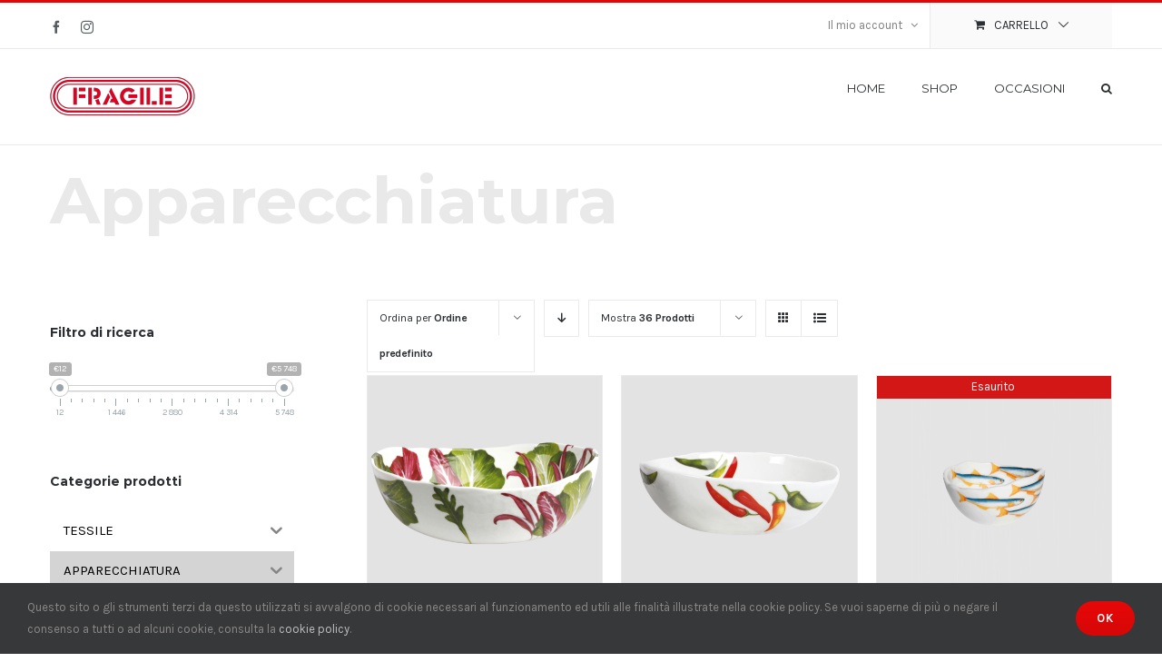

--- FILE ---
content_type: text/html; charset=UTF-8
request_url: https://www.fragileivrea.it/categoria-prodotto/apparecchiatura/?product_count=36
body_size: 24486
content:
<!DOCTYPE html>
<html class="avada-html-layout-wide avada-html-header-position-top avada-html-is-archive" lang="it-IT" prefix="og: http://ogp.me/ns# fb: http://ogp.me/ns/fb#">
<head>
	<meta http-equiv="X-UA-Compatible" content="IE=edge" />
	<meta http-equiv="Content-Type" content="text/html; charset=utf-8"/>
	<meta name="facebook-domain-verification" content="xija27ebqjohyhbic4fbii18s30g4k" />
	<meta name="viewport" content="width=device-width, initial-scale=1" />
	<title>Apparecchiatura &#8211; Fragileivrea</title>
<script type='application/javascript'>console.log('PixelYourSite Free version 8.0.9');</script>
<link rel='dns-prefetch' href='//s.w.org' />
<link rel="alternate" type="application/rss+xml" title="Fragileivrea &raquo; Feed" href="https://www.fragileivrea.it/feed/" />
					<link rel="shortcut icon" href="https://www.fragileivrea.it/wp-content/uploads/2020/09/ico.ico" type="image/x-icon" />
		
					<!-- For iPhone -->
			<link rel="apple-touch-icon" href="https://www.fragileivrea.it/wp-content/uploads/2020/09/ico.ico">
		
					<!-- For iPhone Retina display -->
			<link rel="apple-touch-icon" sizes="180x180" href="https://www.fragileivrea.it/wp-content/uploads/2020/09/ico.ico">
		
					<!-- For iPad -->
			<link rel="apple-touch-icon" sizes="152x152" href="https://www.fragileivrea.it/wp-content/uploads/2020/09/ico.ico">
		
		
		<link rel="alternate" type="application/rss+xml" title="Feed Fragileivrea &raquo; Apparecchiatura Categoria" href="https://www.fragileivrea.it/categoria-prodotto/apparecchiatura/feed/" />
		<script type="text/javascript">
			window._wpemojiSettings = {"baseUrl":"https:\/\/s.w.org\/images\/core\/emoji\/13.0.1\/72x72\/","ext":".png","svgUrl":"https:\/\/s.w.org\/images\/core\/emoji\/13.0.1\/svg\/","svgExt":".svg","source":{"concatemoji":"https:\/\/www.fragileivrea.it\/wp-includes\/js\/wp-emoji-release.min.js?ver=5.6.16"}};
			!function(e,a,t){var n,r,o,i=a.createElement("canvas"),p=i.getContext&&i.getContext("2d");function s(e,t){var a=String.fromCharCode;p.clearRect(0,0,i.width,i.height),p.fillText(a.apply(this,e),0,0);e=i.toDataURL();return p.clearRect(0,0,i.width,i.height),p.fillText(a.apply(this,t),0,0),e===i.toDataURL()}function c(e){var t=a.createElement("script");t.src=e,t.defer=t.type="text/javascript",a.getElementsByTagName("head")[0].appendChild(t)}for(o=Array("flag","emoji"),t.supports={everything:!0,everythingExceptFlag:!0},r=0;r<o.length;r++)t.supports[o[r]]=function(e){if(!p||!p.fillText)return!1;switch(p.textBaseline="top",p.font="600 32px Arial",e){case"flag":return s([127987,65039,8205,9895,65039],[127987,65039,8203,9895,65039])?!1:!s([55356,56826,55356,56819],[55356,56826,8203,55356,56819])&&!s([55356,57332,56128,56423,56128,56418,56128,56421,56128,56430,56128,56423,56128,56447],[55356,57332,8203,56128,56423,8203,56128,56418,8203,56128,56421,8203,56128,56430,8203,56128,56423,8203,56128,56447]);case"emoji":return!s([55357,56424,8205,55356,57212],[55357,56424,8203,55356,57212])}return!1}(o[r]),t.supports.everything=t.supports.everything&&t.supports[o[r]],"flag"!==o[r]&&(t.supports.everythingExceptFlag=t.supports.everythingExceptFlag&&t.supports[o[r]]);t.supports.everythingExceptFlag=t.supports.everythingExceptFlag&&!t.supports.flag,t.DOMReady=!1,t.readyCallback=function(){t.DOMReady=!0},t.supports.everything||(n=function(){t.readyCallback()},a.addEventListener?(a.addEventListener("DOMContentLoaded",n,!1),e.addEventListener("load",n,!1)):(e.attachEvent("onload",n),a.attachEvent("onreadystatechange",function(){"complete"===a.readyState&&t.readyCallback()})),(n=t.source||{}).concatemoji?c(n.concatemoji):n.wpemoji&&n.twemoji&&(c(n.twemoji),c(n.wpemoji)))}(window,document,window._wpemojiSettings);
		</script>
		<style type="text/css">
img.wp-smiley,
img.emoji {
	display: inline !important;
	border: none !important;
	box-shadow: none !important;
	height: 1em !important;
	width: 1em !important;
	margin: 0 .07em !important;
	vertical-align: -0.1em !important;
	background: none !important;
	padding: 0 !important;
}
</style>
	<link rel='stylesheet' id='wc-block-vendors-style-css'  href='https://www.fragileivrea.it/wp-content/plugins/woocommerce/packages/woocommerce-blocks/build/vendors-style.css?ver=3.8.1' type='text/css' media='all' />
<link rel='stylesheet' id='wc-block-style-css'  href='https://www.fragileivrea.it/wp-content/plugins/woocommerce/packages/woocommerce-blocks/build/style.css?ver=3.8.1' type='text/css' media='all' />
<link rel='stylesheet' id='woof-css'  href='https://www.fragileivrea.it/wp-content/plugins/woocommerce-products-filter/css/front.css?ver=2.2.3' type='text/css' media='all' />
<link rel='stylesheet' id='chosen-drop-down-css'  href='https://www.fragileivrea.it/wp-content/plugins/woocommerce-products-filter/js/chosen/chosen.min.css?ver=2.2.3' type='text/css' media='all' />
<style id='woocommerce-inline-inline-css' type='text/css'>
.woocommerce form .form-row .required { visibility: visible; }
</style>
<link rel='stylesheet' id='flexible_shipping_notices-css'  href='https://www.fragileivrea.it/wp-content/plugins/flexible-shipping/vendor_prefixed/wpdesk/wp-wpdesk-fs-table-rate/assets/css/notices.css?ver=4.0.8.218' type='text/css' media='all' />
<link rel='stylesheet' id='iksm-public-style-css'  href='https://www.fragileivrea.it/wp-content/plugins/iks-menu/assets/css/public.css?ver=1.8.9' type='text/css' media='all' />
<!--[if IE]>
<link rel='stylesheet' id='avada-IE-css'  href='https://www.fragileivrea.it/wp-content/themes/Avada/assets/css/dynamic/ie.min.css?ver=7.2.1' type='text/css' media='all' />
<style id='avada-IE-inline-css' type='text/css'>
.avada-select-parent .select-arrow{background-color:#ffffff}
.select-arrow{background-color:#ffffff}
</style>
<![endif]-->
<link rel='stylesheet' id='wp_mailjet_subscribe_widget-widget-front-styles-css'  href='https://www.fragileivrea.it/wp-content/plugins/mailjet-for-wordpress/src/widget/css/front-widget.css?ver=5.2.5' type='text/css' media='all' />
<link rel='stylesheet' id='fusion-dynamic-css-css'  href='https://www.fragileivrea.it/wp-content/uploads/fusion-styles/9d455e36d32650d6b509cfcbb6b2b35e.min.css?ver=3.2.1' type='text/css' media='all' />
<link rel='stylesheet' id='woo-variation-swatches-css'  href='https://www.fragileivrea.it/wp-content/plugins/woo-variation-swatches/assets/css/frontend.min.css?ver=1.1.5' type='text/css' media='all' />
<style id='woo-variation-swatches-inline-css' type='text/css'>
.variable-item:not(.radio-variable-item) { width : 80px; height : 80px; } .wvs-style-squared .button-variable-item { min-width : 80px; } .button-variable-item span { font-size : 14px; }
</style>
<link rel='stylesheet' id='woo-variation-swatches-theme-override-css'  href='https://www.fragileivrea.it/wp-content/plugins/woo-variation-swatches/assets/css/wvs-theme-override.min.css?ver=1.1.5' type='text/css' media='all' />
<link rel='stylesheet' id='woo-variation-swatches-tooltip-css'  href='https://www.fragileivrea.it/wp-content/plugins/woo-variation-swatches/assets/css/frontend-tooltip.min.css?ver=1.1.5' type='text/css' media='all' />
<script type='text/javascript' src='https://www.fragileivrea.it/wp-includes/js/jquery/jquery.min.js?ver=3.5.1' id='jquery-core-js'></script>
<script type='text/javascript' src='https://www.fragileivrea.it/wp-includes/js/jquery/jquery-migrate.min.js?ver=3.3.2' id='jquery-migrate-js'></script>
<script type='text/javascript' src='https://www.fragileivrea.it/wp-content/plugins/woocommerce/assets/js/js-cookie/js.cookie.min.js?ver=2.1.4' id='js-cookie-js'></script>
<script type='text/javascript' src='https://www.fragileivrea.it/wp-content/plugins/iks-menu/assets/js/public.js?ver=1.8.9' id='iksm-public-script-js'></script>
<script type='text/javascript' src='https://www.fragileivrea.it/wp-content/plugins/iks-menu/assets/js/menu.js?ver=1.8.9' id='iksm-menu-script-js'></script>
<script type='text/javascript' id='wp_mailjet_subscribe_widget-front-script-js-extra'>
/* <![CDATA[ */
var mjWidget = {"ajax_url":"https:\/\/www.fragileivrea.it\/wp-admin\/admin-ajax.php"};
/* ]]> */
</script>
<script type='text/javascript' src='https://www.fragileivrea.it/wp-content/plugins/mailjet-for-wordpress/src/widget/js/front-widget.js?ver=5.6.16' id='wp_mailjet_subscribe_widget-front-script-js'></script>
<script type='text/javascript' src='https://www.fragileivrea.it/wp-content/plugins/pixelyoursite/dist/scripts/jquery.bind-first-0.2.3.min.js?ver=5.6.16' id='jquery-bind-first-js'></script>
<script type='text/javascript' id='pys-js-extra'>
/* <![CDATA[ */
var pysOptions = {"staticEvents":{"facebook":{"PageView":[{"delay":0,"type":"static","name":"PageView","pixelIds":["474210627109366"],"eventID":"c73b58cc-1a24-49e4-9643-6cdd6108ba6f","params":{"page_title":"Apparecchiatura","post_type":"product_cat","post_id":"101","user_role":"guest","plugin":"PixelYourSite","event_url":"www.fragileivrea.it\/categoria-prodotto\/apparecchiatura\/?product_count=36"},"ids":[],"hasTimeWindow":false,"timeWindow":0,"woo_order":"","edd_order":""}],"ViewCategory":[{"delay":0,"type":"static","name":"ViewCategory","pixelIds":["474210627109366"],"eventID":"63630e5f-512c-4113-bbf8-4bb1cc4f8ee8","params":{"content_type":"product_group","content_name":"Apparecchiatura","content_ids":["wc_post_id_22567","wc_post_id_21597","wc_post_id_22003","wc_post_id_21981","wc_post_id_21968"],"page_title":"Apparecchiatura","post_type":"product_cat","post_id":"101","user_role":"guest","plugin":"PixelYourSite","event_url":"www.fragileivrea.it\/categoria-prodotto\/apparecchiatura\/?product_count=36"},"ids":[],"hasTimeWindow":false,"timeWindow":0,"woo_order":"","edd_order":""}]}},"dynamicEvents":{"signal_form":{"facebook":{"delay":0,"type":"dyn","name":"Signal","pixelIds":["474210627109366"],"eventID":"4d7f8c21-f34f-48c6-ba19-bc327c6c976d","params":{"event_action":"Form","page_title":"Apparecchiatura","post_type":"product_cat","post_id":"101","user_role":"guest","plugin":"PixelYourSite","event_url":"www.fragileivrea.it\/categoria-prodotto\/apparecchiatura\/?product_count=36"},"ids":[],"hasTimeWindow":false,"timeWindow":0,"woo_order":"","edd_order":""}},"signal_download":{"facebook":{"delay":0,"type":"dyn","name":"Signal","extensions":["","doc","exe","js","pdf","ppt","tgz","zip","xls"],"pixelIds":["474210627109366"],"eventID":"7b739c49-2222-4a62-956f-bb8edd9d0084","params":{"event_action":"Download","page_title":"Apparecchiatura","post_type":"product_cat","post_id":"101","user_role":"guest","plugin":"PixelYourSite","event_url":"www.fragileivrea.it\/categoria-prodotto\/apparecchiatura\/?product_count=36"},"ids":[],"hasTimeWindow":false,"timeWindow":0,"woo_order":"","edd_order":""}},"signal_comment":{"facebook":{"delay":0,"type":"dyn","name":"Signal","pixelIds":["474210627109366"],"eventID":"12c535c7-5f21-460c-90be-496fccf93a96","params":{"event_action":"Comment","page_title":"Apparecchiatura","post_type":"product_cat","post_id":"101","user_role":"guest","plugin":"PixelYourSite","event_url":"www.fragileivrea.it\/categoria-prodotto\/apparecchiatura\/?product_count=36"},"ids":[],"hasTimeWindow":false,"timeWindow":0,"woo_order":"","edd_order":""}},"woo_add_to_cart_on_button_click":{"facebook":{"delay":0,"type":"dyn","name":"AddToCart","pixelIds":["474210627109366"],"eventID":"ef839cd6-e536-4037-87b2-b3f400cae245","params":{"page_title":"Apparecchiatura","post_type":"product_cat","post_id":"101","user_role":"guest","plugin":"PixelYourSite","event_url":"www.fragileivrea.it\/categoria-prodotto\/apparecchiatura\/?product_count=36"},"ids":[],"hasTimeWindow":false,"timeWindow":0,"woo_order":"","edd_order":""}}},"triggerEvents":[],"triggerEventTypes":[],"facebook":{"pixelIds":["474210627109366"],"advancedMatching":[],"removeMetadata":false,"contentParams":{"post_type":"product_cat","post_id":101,"content_name":"Apparecchiatura"},"commentEventEnabled":true,"wooVariableAsSimple":false,"downloadEnabled":true,"formEventEnabled":true,"ajaxForServerEvent":true,"serverApiEnabled":true,"wooCRSendFromServer":false},"debug":"","siteUrl":"https:\/\/www.fragileivrea.it","ajaxUrl":"https:\/\/www.fragileivrea.it\/wp-admin\/admin-ajax.php","gdpr":{"ajax_enabled":false,"all_disabled_by_api":false,"facebook_disabled_by_api":false,"analytics_disabled_by_api":false,"google_ads_disabled_by_api":false,"pinterest_disabled_by_api":false,"bing_disabled_by_api":false,"facebook_prior_consent_enabled":true,"analytics_prior_consent_enabled":true,"google_ads_prior_consent_enabled":null,"pinterest_prior_consent_enabled":true,"bing_prior_consent_enabled":true,"cookiebot_integration_enabled":false,"cookiebot_facebook_consent_category":"marketing","cookiebot_analytics_consent_category":"statistics","cookiebot_google_ads_consent_category":null,"cookiebot_pinterest_consent_category":"marketing","cookiebot_bing_consent_category":"marketing","real_cookie_banner_integration_enabled":false,"ginger_integration_enabled":false,"cookie_notice_integration_enabled":false,"cookie_law_info_integration_enabled":false},"edd":{"enabled":false},"woo":{"enabled":true,"addToCartOnButtonEnabled":true,"addToCartOnButtonValueEnabled":true,"addToCartOnButtonValueOption":"price","singleProductId":null,"removeFromCartSelector":"form.woocommerce-cart-form .remove"}};
/* ]]> */
</script>
<script type='text/javascript' src='https://www.fragileivrea.it/wp-content/plugins/pixelyoursite/dist/scripts/public.js?ver=8.0.9' id='pys-js'></script>
<link rel="https://api.w.org/" href="https://www.fragileivrea.it/wp-json/" /><link rel="EditURI" type="application/rsd+xml" title="RSD" href="https://www.fragileivrea.it/xmlrpc.php?rsd" />
<link rel="wlwmanifest" type="application/wlwmanifest+xml" href="https://www.fragileivrea.it/wp-includes/wlwmanifest.xml" /> 
<meta name="generator" content="WordPress 5.6.16" />
<meta name="generator" content="WooCommerce 4.8.0" />
<style type="text/css" id="iksm-dynamic-style"></style><style type="text/css" id="css-fb-visibility">@media screen and (max-width: 640px){body:not(.fusion-builder-ui-wireframe) .fusion-no-small-visibility{display:none !important;}body:not(.fusion-builder-ui-wireframe) .sm-text-align-center{text-align:center !important;}body:not(.fusion-builder-ui-wireframe) .sm-text-align-left{text-align:left !important;}body:not(.fusion-builder-ui-wireframe) .sm-text-align-right{text-align:right !important;}body:not(.fusion-builder-ui-wireframe) .sm-mx-auto{margin-left:auto !important;margin-right:auto !important;}body:not(.fusion-builder-ui-wireframe) .sm-ml-auto{margin-left:auto !important;}body:not(.fusion-builder-ui-wireframe) .sm-mr-auto{margin-right:auto !important;}body:not(.fusion-builder-ui-wireframe) .fusion-absolute-position-small{position:absolute;top:auto;width:100%;}}@media screen and (min-width: 641px) and (max-width: 1024px){body:not(.fusion-builder-ui-wireframe) .fusion-no-medium-visibility{display:none !important;}body:not(.fusion-builder-ui-wireframe) .md-text-align-center{text-align:center !important;}body:not(.fusion-builder-ui-wireframe) .md-text-align-left{text-align:left !important;}body:not(.fusion-builder-ui-wireframe) .md-text-align-right{text-align:right !important;}body:not(.fusion-builder-ui-wireframe) .md-mx-auto{margin-left:auto !important;margin-right:auto !important;}body:not(.fusion-builder-ui-wireframe) .md-ml-auto{margin-left:auto !important;}body:not(.fusion-builder-ui-wireframe) .md-mr-auto{margin-right:auto !important;}body:not(.fusion-builder-ui-wireframe) .fusion-absolute-position-medium{position:absolute;top:auto;width:100%;}}@media screen and (min-width: 1025px){body:not(.fusion-builder-ui-wireframe) .fusion-no-large-visibility{display:none !important;}body:not(.fusion-builder-ui-wireframe) .lg-text-align-center{text-align:center !important;}body:not(.fusion-builder-ui-wireframe) .lg-text-align-left{text-align:left !important;}body:not(.fusion-builder-ui-wireframe) .lg-text-align-right{text-align:right !important;}body:not(.fusion-builder-ui-wireframe) .lg-mx-auto{margin-left:auto !important;margin-right:auto !important;}body:not(.fusion-builder-ui-wireframe) .lg-ml-auto{margin-left:auto !important;}body:not(.fusion-builder-ui-wireframe) .lg-mr-auto{margin-right:auto !important;}body:not(.fusion-builder-ui-wireframe) .fusion-absolute-position-large{position:absolute;top:auto;width:100%;}}</style>	<noscript><style>.woocommerce-product-gallery{ opacity: 1 !important; }</style></noscript>
	<style type="text/css" id="iksm-dynamic-style"></style><link rel="icon" href="https://www.fragileivrea.it/wp-content/uploads/2020/09/ico.ico" sizes="32x32" />
<link rel="icon" href="https://www.fragileivrea.it/wp-content/uploads/2020/09/ico.ico" sizes="192x192" />
<link rel="apple-touch-icon" href="https://www.fragileivrea.it/wp-content/uploads/2020/09/ico.ico" />
<meta name="msapplication-TileImage" content="https://www.fragileivrea.it/wp-content/uploads/2020/09/ico.ico" />
        <script type="text/javascript">
            var woof_is_permalink =1;

            var woof_shop_page = "";
        
            var woof_really_curr_tax = {};
            var woof_current_page_link = location.protocol + '//' + location.host + location.pathname;
            //***lets remove pagination from woof_current_page_link
            woof_current_page_link = woof_current_page_link.replace(/\page\/[0-9]+/, "");
                    var woof_link = 'https://www.fragileivrea.it/wp-content/plugins/woocommerce-products-filter/';

                                woof_really_curr_tax = {term_id:101, taxonomy: "product_cat"};
                            </script>

                <script>

            var woof_ajaxurl = "https://www.fragileivrea.it/wp-admin/admin-ajax.php";

            var woof_lang = {
                'orderby': "ordina per",
                'date': "data",
                'perpage': "per pagina",
                'pricerange': "intervallo dei prezzi",
                'menu_order': "ordinamento menu",
                'popularity': "popolarità",
                'rating': "valutazione",
                'price': "prezzo dal basso ad alto",
                'price-desc': "prezzo da alto al basso"
            };

            if (typeof woof_lang_custom == 'undefined') {
                var woof_lang_custom = {};/*!!important*/
            }

            //***

            var woof_is_mobile = 0;
        


            var woof_show_price_search_button = 0;
            var woof_show_price_search_type = 0;
        
            var woof_show_price_search_type = 3;

            var swoof_search_slug = "swoof";

        
            var icheck_skin = {};
                        icheck_skin = 'none';
        
            var is_woof_use_chosen =1;

        

            var woof_current_values = '{"product_count":"36"}';
            //+++
            var woof_lang_loading = "Caricamento …";

        
            var woof_lang_show_products_filter = "mostra il filtro prodotti";
            var woof_lang_hide_products_filter = "nascondi il filtro prodotti";
            var woof_lang_pricerange = "intervallo dei prezzi";

            //+++

            var woof_use_beauty_scroll =0;
            //+++
            var woof_autosubmit =1;
            var woof_ajaxurl = "https://www.fragileivrea.it/wp-admin/admin-ajax.php";
            /*var woof_submit_link = "";*/
            var woof_is_ajax = 0;
            var woof_ajax_redraw = 0;
            var woof_ajax_page_num =1;
            var woof_ajax_first_done = false;
            var woof_checkboxes_slide_flag = true;


            //toggles
            var woof_toggle_type = "text";

            var woof_toggle_closed_text = "-";
            var woof_toggle_opened_text = "+";

            var woof_toggle_closed_image = "https://www.fragileivrea.it/wp-content/plugins/woocommerce-products-filter/img/plus3.png";
            var woof_toggle_opened_image = "https://www.fragileivrea.it/wp-content/plugins/woocommerce-products-filter/img/minus3.png";


            //indexes which can be displayed in red buttons panel
                    var woof_accept_array = ["min_price", "orderby", "perpage", ,"product_visibility","product_cat","product_tag","fb_product_set"];

        


            //***
            //for extensions

            var woof_ext_init_functions = null;
        

        
            var woof_overlay_skin = "default";

            jQuery(function () {
                try
                {
                    woof_current_values = jQuery.parseJSON(woof_current_values);
                } catch (e)
                {
                    woof_current_values = null;
                }
                if (woof_current_values == null || woof_current_values.length == 0) {
                    woof_current_values = {};
                }

            });

            function woof_js_after_ajax_done() {
                jQuery(document).trigger('woof_ajax_done');
                    }
        </script>
        		<script type="text/javascript">
			var doc = document.documentElement;
			doc.setAttribute( 'data-useragent', navigator.userAgent );
		</script>
		
	</head>

<body class="archive tax-product_cat term-apparecchiatura term-101 theme-Avada woocommerce woocommerce-page woocommerce-no-js woo-variation-swatches wvs-theme-avada-child-theme wvs-theme-child-avada wvs-style-rounded wvs-attr-behavior-blur wvs-tooltip wvs-css wvs-show-label fusion-image-hovers fusion-pagination-sizing fusion-button_size-medium fusion-button_type-flat fusion-button_span-no avada-image-rollover-circle-yes avada-image-rollover-yes avada-image-rollover-direction-bottom fusion-has-button-gradient fusion-body ltr fusion-sticky-header no-tablet-sticky-header no-mobile-sticky-header no-mobile-slidingbar avada-has-rev-slider-styles fusion-disable-outline woo-sale-badge-circle fusion-sub-menu-fade mobile-logo-pos-left layout-wide-mode avada-has-boxed-modal-shadow-none layout-scroll-offset-full avada-has-zero-margin-offset-top has-sidebar fusion-top-header menu-text-align-left fusion-woo-product-design-classic fusion-woo-shop-page-columns-3 fusion-woo-related-columns-4 fusion-woo-archive-page-columns-3 fusion-woocommerce-equal-heights avada-has-woo-gallery-disabled mobile-menu-design-modern fusion-hide-pagination-text fusion-header-layout-v2 avada-responsive avada-footer-fx-none avada-menu-highlight-style-bar fusion-search-form-classic fusion-main-menu-search-dropdown fusion-avatar-square avada-dropdown-styles avada-blog-layout-grid avada-blog-archive-layout-grid avada-header-shadow-no avada-menu-icon-position-left avada-has-megamenu-shadow avada-has-pagetitle-bg-full avada-has-mobile-menu-search avada-has-main-nav-search-icon avada-has-titlebar-content_only avada-has-pagination-padding avada-flyout-menu-direction-fade avada-ec-views-v1" >
		<a class="skip-link screen-reader-text" href="#content">Salta al contenuto</a>

	<div id="boxed-wrapper">
		<div class="fusion-sides-frame"></div>
		<div id="wrapper" class="fusion-wrapper">
			<div id="home" style="position:relative;top:-1px;"></div>
			
				
			<header class="fusion-header-wrapper">
				<div class="fusion-header-v2 fusion-logo-alignment fusion-logo-left fusion-sticky-menu- fusion-sticky-logo- fusion-mobile-logo-  fusion-mobile-menu-design-modern">
					
<div class="fusion-secondary-header">
	<div class="fusion-row">
					<div class="fusion-alignleft">
				<div class="fusion-social-links-header"><div class="fusion-social-networks"><div class="fusion-social-networks-wrapper"><a  class="fusion-social-network-icon fusion-tooltip fusion-facebook fusion-icon-facebook" style data-placement="bottom" data-title="Facebook" data-toggle="tooltip" title="Facebook" href="https://www.facebook.com/Fragile-625381804287507" target="_blank" rel="noopener noreferrer"><span class="screen-reader-text">Facebook</span></a><a  class="fusion-social-network-icon fusion-tooltip fusion-instagram fusion-icon-instagram" style data-placement="bottom" data-title="Instagram" data-toggle="tooltip" title="Instagram" href="https://www.instagram.com/fragileivrea/" target="_blank" rel="noopener noreferrer"><span class="screen-reader-text">Instagram</span></a></div></div></div>			</div>
							<div class="fusion-alignright">
				<nav class="fusion-secondary-menu" role="navigation" aria-label="Menu Secondario"><ul id="menu-top-menu" class="menu"><li class="menu-item fusion-dropdown-menu menu-item-has-children fusion-custom-menu-item fusion-menu-login-box"><a href="https://www.fragileivrea.it/il-mio-account/" aria-haspopup="true" class="fusion-bar-highlight"><span class="menu-text">Il mio account</span><span class="fusion-caret"><i class="fusion-dropdown-indicator"></i></span></a><div class="fusion-custom-menu-item-contents"><form action="https://www.fragileivrea.it/wp-login.php" name="loginform" method="post"><p><input type="text" class="input-text" name="log" id="username" value="" placeholder="Username" /></p><p><input type="password" class="input-text" name="pwd" id="password" value="" placeholder="Password" /></p><p class="fusion-remember-checkbox"><label for="fusion-menu-login-box-rememberme"><input name="rememberme" type="checkbox" id="fusion-menu-login-box-rememberme" value="forever"> Ricordami</label></p><input type="hidden" name="fusion_woo_login_box" value="true" /><p class="fusion-login-box-submit"><input type="submit" name="wp-submit" id="wp-submit" class="button button-small default comment-submit" value="Accedi"><input type="hidden" name="redirect" value=""></p></form><a class="fusion-menu-login-box-register" href="https://www.fragileivrea.it/il-mio-account/" title="Registrati">Registrati</a></div></li><li class="fusion-custom-menu-item fusion-menu-cart fusion-secondary-menu-cart"><a class="fusion-secondary-menu-icon fusion-bar-highlight" href="https://www.fragileivrea.it/cart/"><span class="menu-text" aria-label="Visualizza carrello">Carrello</span></a></li></ul></nav><nav class="fusion-mobile-nav-holder fusion-mobile-menu-text-align-left" aria-label="Menu Mobile Secondario"></nav>			</div>
			</div>
</div>
<div class="fusion-header-sticky-height"></div>
<div class="fusion-header">
	<div class="fusion-row">
					<div class="fusion-logo" data-margin-top="31px" data-margin-bottom="31px" data-margin-left="0px" data-margin-right="0px">
			<a class="fusion-logo-link"  href="https://www.fragileivrea.it/" >

						<!-- standard logo -->
			<img src="https://www.fragileivrea.it/wp-content/uploads/2020/10/Fragile-logo-web1x.png" srcset="https://www.fragileivrea.it/wp-content/uploads/2020/10/Fragile-logo-web1x.png 1x, https://www.fragileivrea.it/wp-content/uploads/2020/10/Fragile-logo-web2x.png 2x" width="161" height="43" style="max-height:43px;height:auto;" alt="Fragileivrea Logo" data-retina_logo_url="https://www.fragileivrea.it/wp-content/uploads/2020/10/Fragile-logo-web2x.png" class="fusion-standard-logo" />

			
					</a>
		</div>		<nav class="fusion-main-menu" aria-label="Menu Principale"><ul id="menu-personal-menu" class="fusion-menu"><li  id="menu-item-20009"  class="menu-item menu-item-type-post_type menu-item-object-page menu-item-home menu-item-20009"  data-item-id="20009"><a  href="https://www.fragileivrea.it/" class="fusion-bar-highlight"><span class="menu-text">Home</span></a></li><li  id="menu-item-20011"  class="menu-item menu-item-type-post_type menu-item-object-page menu-item-20011"  data-item-id="20011"><a  href="https://www.fragileivrea.it/shop/" class="fusion-bar-highlight"><span class="menu-text">Shop</span></a></li><li  id="menu-item-20975"  class="menu-item menu-item-type-post_type menu-item-object-page menu-item-20975"  data-item-id="20975"><a  href="https://www.fragileivrea.it/occasioni/" class="fusion-bar-highlight"><span class="menu-text">Occasioni</span></a></li><li class="fusion-custom-menu-item fusion-main-menu-search"><a class="fusion-main-menu-icon fusion-bar-highlight" href="#" aria-label="Cerca" data-title="Cerca" title="Cerca" role="button" aria-expanded="false"></a><div class="fusion-custom-menu-item-contents">		<form role="search" class="searchform fusion-search-form  fusion-live-search fusion-search-form-classic" method="get" action="https://www.fragileivrea.it/">
			<div class="fusion-search-form-content">

				
				<div class="fusion-search-field search-field">
					<label><span class="screen-reader-text">Cerca per:</span>
													<input type="search" class="s fusion-live-search-input" name="s" id="fusion-live-search-input" autocomplete="off" placeholder="Cerca..." required aria-required="true" aria-label="Cerca..."/>
											</label>
				</div>
				<div class="fusion-search-button search-button">
					<input type="submit" class="fusion-search-submit searchsubmit" aria-label="Cerca" value="&#xf002;" />
										<div class="fusion-slider-loading"></div>
									</div>

				
			</div>


							<div class="fusion-search-results-wrapper"><div class="fusion-search-results"></div></div>
			
		</form>
		</div></li></ul></nav>	<div class="fusion-mobile-menu-icons">
							<a href="#" class="fusion-icon fusion-icon-bars" aria-label="Attiva/Disattiva menu mobile" aria-expanded="false"></a>
		
					<a href="#" class="fusion-icon fusion-icon-search" aria-label="Toggle ricerca mobile"></a>
		
		
			</div>

<nav class="fusion-mobile-nav-holder fusion-mobile-menu-text-align-left" aria-label="Menu Mobile Principale"></nav>

		
<div class="fusion-clearfix"></div>
<div class="fusion-mobile-menu-search">
			<form role="search" class="searchform fusion-search-form  fusion-live-search fusion-search-form-classic" method="get" action="https://www.fragileivrea.it/">
			<div class="fusion-search-form-content">

				
				<div class="fusion-search-field search-field">
					<label><span class="screen-reader-text">Cerca per:</span>
													<input type="search" class="s fusion-live-search-input" name="s" id="fusion-live-search-input" autocomplete="off" placeholder="Cerca..." required aria-required="true" aria-label="Cerca..."/>
											</label>
				</div>
				<div class="fusion-search-button search-button">
					<input type="submit" class="fusion-search-submit searchsubmit" aria-label="Cerca" value="&#xf002;" />
										<div class="fusion-slider-loading"></div>
									</div>

				
			</div>


							<div class="fusion-search-results-wrapper"><div class="fusion-search-results"></div></div>
			
		</form>
		</div>
			</div>
</div>
				</div>
				<div class="fusion-clearfix"></div>
			</header>
							
				
		<div id="sliders-container">
					</div>
				
				
			
			<div class="avada-page-titlebar-wrapper">
	<div class="fusion-page-title-bar fusion-page-title-bar-breadcrumbs fusion-page-title-bar-left">
		<div class="fusion-page-title-row">
			<div class="fusion-page-title-wrapper">
				<div class="fusion-page-title-captions">

																							<h1 class="entry-title">Apparecchiatura</h1>

											
					
				</div>

													
			</div>
		</div>
	</div>
</div>

						<main id="main" class="clearfix ">
				<div class="fusion-row" style="">
		<div class="woocommerce-container">
			<section id="content"class="" style="float: right;">
		<header class="woocommerce-products-header">
	
	</header>


        <div class="woof_products_top_panel"></div>        <div class="woocommerce-notices-wrapper"></div>
<div class="catalog-ordering fusion-clearfix">
			<div class="orderby-order-container">
			<ul class="orderby order-dropdown">
				<li>
					<span class="current-li">
						<span class="current-li-content">
														<a aria-haspopup="true">Ordina per <strong>Ordine predefinito</strong></a>
						</span>
					</span>
					<ul>
																			<li class="current">
																<a href="?product_count=36&product_orderby=default">Ordina per <strong>Ordine predefinito</strong></a>
							</li>
												<li class="">
														<a href="?product_count=36&product_orderby=name">Ordina per <strong>Nome</strong></a>
						</li>
						<li class="">
														<a href="?product_count=36&product_orderby=price">Ordina per <strong>Prezzo</strong></a>
						</li>
						<li class="">
														<a href="?product_count=36&product_orderby=date">Ordina per <strong>Data</strong></a>
						</li>
						<li class="">
														<a href="?product_count=36&product_orderby=popularity">Ordina per <strong>Popolarità</strong></a>
						</li>
													<li class="">
																<a href="?product_count=36&product_orderby=rating">Ordina per <strong>Valutazione</strong></a>
							</li>
											</ul>
				</li>
			</ul>

			<ul class="order">
															<li class="asc"><a aria-label="Ordine decrescente" aria-haspopup="true" href="?product_count=36&product_order=desc"><i class="fusion-icon-arrow-down2" aria-hidden="true"></i></a></li>
												</ul>
		</div>

		<ul class="sort-count order-dropdown">
			<li>
				<span class="current-li">
					<a aria-haspopup="true">
						Mostra <strong>18 Prodotti</strong>						</a>
					</span>
				<ul>
					<li class="">
						<a href="?product_count=18">
							Mostra <strong>18 Prodotti</strong>						</a>
					</li>
					<li class="current">
						<a href="?product_count=36">
							Mostra <strong>36 Prodotti</strong>						</a>
					</li>
					<li class="">
						<a href="?product_count=54">
							Mostra <strong>54 Prodotti</strong>						</a>
					</li>
				</ul>
			</li>
		</ul>
	
											<ul class="fusion-grid-list-view">
			<li class="fusion-grid-view-li active-view">
				<a class="fusion-grid-view" aria-label="Vedi come Griglia" aria-haspopup="true" href="?product_count=36&product_view=grid"><i class="fusion-icon-grid icomoon-grid" aria-hidden="true"></i></a>
			</li>
			<li class="fusion-list-view-li">
				<a class="fusion-list-view" aria-haspopup="true" aria-label="Vedi come Lista" href="?product_count=36&product_view=list"><i class="fusion-icon-list icomoon-list" aria-hidden="true"></i></a>
			</li>
		</ul>
	</div>
<ul class="products clearfix products-3">
<li class="product type-product post-21968 status-publish first instock product_cat-apparecchiatura product_cat-pezzi-portata has-post-thumbnail shipping-taxable purchasable product-type-simple product-grid-view">
	<div class="fusion-product-wrapper">
<a href="https://www.fragileivrea.it/prodotto/ciotola-grande-insalate/" class="product-images" aria-label="Ciotola grande Insalate">

<div class="crossfade-images">
	<img width="500" height="500" src="https://www.fragileivrea.it/wp-content/uploads/2022/04/tciotolagrandeinsalate2-500x500.png" class="hover-image" alt="" srcset="https://www.fragileivrea.it/wp-content/uploads/2022/04/tciotolagrandeinsalate2-66x66.png 66w, https://www.fragileivrea.it/wp-content/uploads/2022/04/tciotolagrandeinsalate2-100x100.png 100w, https://www.fragileivrea.it/wp-content/uploads/2022/04/tciotolagrandeinsalate2-200x200.png 200w, https://www.fragileivrea.it/wp-content/uploads/2022/04/tciotolagrandeinsalate2-360x360.png 360w, https://www.fragileivrea.it/wp-content/uploads/2022/04/tciotolagrandeinsalate2-400x400.png 400w, https://www.fragileivrea.it/wp-content/uploads/2022/04/tciotolagrandeinsalate2-500x500.png 500w, https://www.fragileivrea.it/wp-content/uploads/2022/04/tciotolagrandeinsalate2-600x600.png 600w, https://www.fragileivrea.it/wp-content/uploads/2022/04/tciotolagrandeinsalate2-700x700.png 700w, https://www.fragileivrea.it/wp-content/uploads/2022/04/tciotolagrandeinsalate2-768x768.png 768w, https://www.fragileivrea.it/wp-content/uploads/2022/04/tciotolagrandeinsalate2-800x800.png 800w, https://www.fragileivrea.it/wp-content/uploads/2022/04/tciotolagrandeinsalate2.png 1024w" sizes="(max-width: 500px) 100vw, 500px" />	<img width="500" height="500" src="https://www.fragileivrea.it/wp-content/uploads/2022/04/tciotolagrandeinsalate-500x500.png" class="attachment-shop_catalog size-shop_catalog wp-post-image" alt="" srcset="https://www.fragileivrea.it/wp-content/uploads/2022/04/tciotolagrandeinsalate-66x66.png 66w, https://www.fragileivrea.it/wp-content/uploads/2022/04/tciotolagrandeinsalate-100x100.png 100w, https://www.fragileivrea.it/wp-content/uploads/2022/04/tciotolagrandeinsalate-200x200.png 200w, https://www.fragileivrea.it/wp-content/uploads/2022/04/tciotolagrandeinsalate-360x360.png 360w, https://www.fragileivrea.it/wp-content/uploads/2022/04/tciotolagrandeinsalate-400x400.png 400w, https://www.fragileivrea.it/wp-content/uploads/2022/04/tciotolagrandeinsalate-500x500.png 500w, https://www.fragileivrea.it/wp-content/uploads/2022/04/tciotolagrandeinsalate-600x600.png 600w, https://www.fragileivrea.it/wp-content/uploads/2022/04/tciotolagrandeinsalate-700x700.png 700w, https://www.fragileivrea.it/wp-content/uploads/2022/04/tciotolagrandeinsalate-768x768.png 768w, https://www.fragileivrea.it/wp-content/uploads/2022/04/tciotolagrandeinsalate-800x800.png 800w, https://www.fragileivrea.it/wp-content/uploads/2022/04/tciotolagrandeinsalate.png 1024w" sizes="(max-width: 500px) 100vw, 500px" />			<div class="cart-loading"><i class="fusion-icon-spinner" aria-hidden="true"></i></div>
	</div>
</a>
<div class="fusion-product-content">
	<div class="product-details">
		<div class="product-details-container">
<h3 class="product-title">
	<a href="https://www.fragileivrea.it/prodotto/ciotola-grande-insalate/">
		Ciotola grande Insalate	</a>
</h3>
<div class="fusion-price-rating">

	<span class="price"><span class="woocommerce-Price-amount amount"><bdi><span class="woocommerce-Price-currencySymbol">&euro;</span>103.00</bdi></span></span>
		</div>
	</div>
</div>


	<div class="product-buttons">
		<div class="fusion-content-sep sep-double sep-solid"></div>
		<div class="product-buttons-container clearfix">
<a href="?add-to-cart=21968" data-quantity="1" class="button product_type_simple add_to_cart_button ajax_add_to_cart" data-product_id="21968" data-product_sku="" aria-label="Aggiungi &ldquo;Ciotola grande Insalate&rdquo; al tuo carrello" rel="nofollow">Aggiungi al carrello</a>
		<script type="application/javascript">
            /* <![CDATA[ */
            window.pysWooProductData = window.pysWooProductData || [];
            window.pysWooProductData[ 21968 ] = {"facebook":{"params":{"content_type":"product","content_ids":["wc_post_id_21968"],"content_name":"Ciotola grande Insalate","category_name":"Apparecchiatura, Pezzi portata","value":103,"currency":"EUR"}}};
            /* ]]> */
		</script>

		
<a href="https://www.fragileivrea.it/prodotto/ciotola-grande-insalate/" class="show_details_button">
	Dettagli</a>


	</div>
	</div>

	</div> </div>
</li>
<li class="product type-product post-21981 status-publish instock product_cat-apparecchiatura product_cat-pezzi-portata has-post-thumbnail shipping-taxable purchasable product-type-variable has-default-attributes product-grid-view">
	<div class="fusion-product-wrapper">
<a href="https://www.fragileivrea.it/prodotto/ciotola-media-dieta-mediterranea/" class="product-images" aria-label="Ciotola media DIETA MEDITERRANEA">

<div class="crossfade-images">
	<img width="500" height="500" src="https://www.fragileivrea.it/wp-content/uploads/2022/04/tciotolamediaradicchio-500x500.png" class="hover-image" alt="" srcset="https://www.fragileivrea.it/wp-content/uploads/2022/04/tciotolamediaradicchio-66x66.png 66w, https://www.fragileivrea.it/wp-content/uploads/2022/04/tciotolamediaradicchio-100x100.png 100w, https://www.fragileivrea.it/wp-content/uploads/2022/04/tciotolamediaradicchio-200x200.png 200w, https://www.fragileivrea.it/wp-content/uploads/2022/04/tciotolamediaradicchio-360x360.png 360w, https://www.fragileivrea.it/wp-content/uploads/2022/04/tciotolamediaradicchio-400x400.png 400w, https://www.fragileivrea.it/wp-content/uploads/2022/04/tciotolamediaradicchio-500x500.png 500w, https://www.fragileivrea.it/wp-content/uploads/2022/04/tciotolamediaradicchio-600x600.png 600w, https://www.fragileivrea.it/wp-content/uploads/2022/04/tciotolamediaradicchio-700x700.png 700w, https://www.fragileivrea.it/wp-content/uploads/2022/04/tciotolamediaradicchio-768x768.png 768w, https://www.fragileivrea.it/wp-content/uploads/2022/04/tciotolamediaradicchio-800x800.png 800w, https://www.fragileivrea.it/wp-content/uploads/2022/04/tciotolamediaradicchio.png 1024w" sizes="(max-width: 500px) 100vw, 500px" />	<img width="500" height="500" src="https://www.fragileivrea.it/wp-content/uploads/2022/04/tciotolamediapeperoncini-500x500.png" class="attachment-shop_catalog size-shop_catalog wp-post-image" alt="" srcset="https://www.fragileivrea.it/wp-content/uploads/2022/04/tciotolamediapeperoncini-66x66.png 66w, https://www.fragileivrea.it/wp-content/uploads/2022/04/tciotolamediapeperoncini-100x100.png 100w, https://www.fragileivrea.it/wp-content/uploads/2022/04/tciotolamediapeperoncini-200x200.png 200w, https://www.fragileivrea.it/wp-content/uploads/2022/04/tciotolamediapeperoncini-360x360.png 360w, https://www.fragileivrea.it/wp-content/uploads/2022/04/tciotolamediapeperoncini-400x400.png 400w, https://www.fragileivrea.it/wp-content/uploads/2022/04/tciotolamediapeperoncini-500x500.png 500w, https://www.fragileivrea.it/wp-content/uploads/2022/04/tciotolamediapeperoncini-600x600.png 600w, https://www.fragileivrea.it/wp-content/uploads/2022/04/tciotolamediapeperoncini-700x700.png 700w, https://www.fragileivrea.it/wp-content/uploads/2022/04/tciotolamediapeperoncini-768x768.png 768w, https://www.fragileivrea.it/wp-content/uploads/2022/04/tciotolamediapeperoncini-800x800.png 800w, https://www.fragileivrea.it/wp-content/uploads/2022/04/tciotolamediapeperoncini.png 1024w" sizes="(max-width: 500px) 100vw, 500px" />			<div class="cart-loading"><i class="fusion-icon-spinner" aria-hidden="true"></i></div>
	</div>
</a>
<div class="fusion-product-content">
	<div class="product-details">
		<div class="product-details-container">
<h3 class="product-title">
	<a href="https://www.fragileivrea.it/prodotto/ciotola-media-dieta-mediterranea/">
		Ciotola media DIETA MEDITERRANEA	</a>
</h3>
<div class="fusion-price-rating">

	<span class="price"><span class="woocommerce-Price-amount amount"><bdi><span class="woocommerce-Price-currencySymbol">&euro;</span>83.00</bdi></span></span>
		</div>
	</div>
</div>


	<div class="product-buttons">
		<div class="fusion-content-sep sep-double sep-solid"></div>
		<div class="product-buttons-container clearfix">
<a href="https://www.fragileivrea.it/prodotto/ciotola-media-dieta-mediterranea/" data-quantity="1" class="button product_type_variable add_to_cart_button" data-product_id="21981" data-product_sku="" aria-label="Seleziona le opzioni per &ldquo;Ciotola media DIETA MEDITERRANEA&rdquo;" rel="nofollow">Scegli</a>
<a href="https://www.fragileivrea.it/prodotto/ciotola-media-dieta-mediterranea/" class="show_details_button">
	Dettagli</a>


	</div>
	</div>

	</div> </div>
</li>
<li class="product type-product post-22003 status-publish last outofstock product_cat-apparecchiatura product_cat-pezzi-portata has-post-thumbnail shipping-taxable purchasable product-type-variable product-grid-view">
	<div class="fusion-product-wrapper">
<a href="https://www.fragileivrea.it/prodotto/ciotolina-dieta-mediterranea/" class="product-images" aria-label="Ciotolina DIETA MEDITERRANEA">

	<div class="fusion-out-of-stock">
		<div class="fusion-position-text">
			Esaurito		</div>
	</div>
<div class="crossfade-images">
	<img width="500" height="500" src="https://www.fragileivrea.it/wp-content/uploads/2022/04/tciotolinaolive-500x500.png" class="hover-image" alt="" srcset="https://www.fragileivrea.it/wp-content/uploads/2022/04/tciotolinaolive-66x66.png 66w, https://www.fragileivrea.it/wp-content/uploads/2022/04/tciotolinaolive-100x100.png 100w, https://www.fragileivrea.it/wp-content/uploads/2022/04/tciotolinaolive-200x200.png 200w, https://www.fragileivrea.it/wp-content/uploads/2022/04/tciotolinaolive-360x360.png 360w, https://www.fragileivrea.it/wp-content/uploads/2022/04/tciotolinaolive-400x400.png 400w, https://www.fragileivrea.it/wp-content/uploads/2022/04/tciotolinaolive-500x500.png 500w, https://www.fragileivrea.it/wp-content/uploads/2022/04/tciotolinaolive-600x600.png 600w, https://www.fragileivrea.it/wp-content/uploads/2022/04/tciotolinaolive-700x700.png 700w, https://www.fragileivrea.it/wp-content/uploads/2022/04/tciotolinaolive-768x768.png 768w, https://www.fragileivrea.it/wp-content/uploads/2022/04/tciotolinaolive-800x800.png 800w, https://www.fragileivrea.it/wp-content/uploads/2022/04/tciotolinaolive.png 1024w" sizes="(max-width: 500px) 100vw, 500px" />	<img width="500" height="500" src="https://www.fragileivrea.it/wp-content/uploads/2022/04/tciotolinaalici-500x500.png" class="attachment-shop_catalog size-shop_catalog wp-post-image" alt="" srcset="https://www.fragileivrea.it/wp-content/uploads/2022/04/tciotolinaalici-66x66.png 66w, https://www.fragileivrea.it/wp-content/uploads/2022/04/tciotolinaalici-100x100.png 100w, https://www.fragileivrea.it/wp-content/uploads/2022/04/tciotolinaalici-200x200.png 200w, https://www.fragileivrea.it/wp-content/uploads/2022/04/tciotolinaalici-360x360.png 360w, https://www.fragileivrea.it/wp-content/uploads/2022/04/tciotolinaalici-400x400.png 400w, https://www.fragileivrea.it/wp-content/uploads/2022/04/tciotolinaalici-500x500.png 500w, https://www.fragileivrea.it/wp-content/uploads/2022/04/tciotolinaalici-600x600.png 600w, https://www.fragileivrea.it/wp-content/uploads/2022/04/tciotolinaalici-700x700.png 700w, https://www.fragileivrea.it/wp-content/uploads/2022/04/tciotolinaalici-768x768.png 768w, https://www.fragileivrea.it/wp-content/uploads/2022/04/tciotolinaalici-800x800.png 800w, https://www.fragileivrea.it/wp-content/uploads/2022/04/tciotolinaalici.png 1024w" sizes="(max-width: 500px) 100vw, 500px" />			<div class="cart-loading"><i class="fusion-icon-spinner" aria-hidden="true"></i></div>
	</div>
</a>
<div class="fusion-product-content">
	<div class="product-details">
		<div class="product-details-container">
<h3 class="product-title">
	<a href="https://www.fragileivrea.it/prodotto/ciotolina-dieta-mediterranea/">
		Ciotolina DIETA MEDITERRANEA	</a>
</h3>
<div class="fusion-price-rating">

	<span class="price"><span class="woocommerce-Price-amount amount"><bdi><span class="woocommerce-Price-currencySymbol">&euro;</span>12.00</bdi></span></span>
		</div>
	</div>
</div>


	<div class="product-buttons">
		<div class="fusion-content-sep sep-double sep-solid"></div>
		<div class="product-buttons-container clearfix">

<a href="https://www.fragileivrea.it/prodotto/ciotolina-dieta-mediterranea/" class="show_details_button" style="float:none;max-width:none;text-align:center;">
	Dettagli</a>


	</div>
	</div>

	</div> </div>
</li>
<li class="product type-product post-21597 status-publish first instock product_cat-alessi-100-values-collection product_cat-apparecchiatura has-post-thumbnail shipping-taxable purchasable product-type-variable product-grid-view">
	<div class="fusion-product-wrapper">
<a href="https://www.fragileivrea.it/prodotto/es15-centrotavola/" class="product-images" aria-label="ES15 Centrotavola">

<div class="crossfade-images">
	<img width="500" height="499" src="https://www.fragileivrea.it/wp-content/uploads/2021/05/ES15-1-500x499.png" class="hover-image" alt="" srcset="https://www.fragileivrea.it/wp-content/uploads/2021/05/ES15-1-66x66.png 66w, https://www.fragileivrea.it/wp-content/uploads/2021/05/ES15-1-100x100.png 100w, https://www.fragileivrea.it/wp-content/uploads/2021/05/ES15-1-200x200.png 200w, https://www.fragileivrea.it/wp-content/uploads/2021/05/ES15-1-361x360.png 361w, https://www.fragileivrea.it/wp-content/uploads/2021/05/ES15-1-400x399.png 400w, https://www.fragileivrea.it/wp-content/uploads/2021/05/ES15-1-500x499.png 500w, https://www.fragileivrea.it/wp-content/uploads/2021/05/ES15-1-600x599.png 600w, https://www.fragileivrea.it/wp-content/uploads/2021/05/ES15-1-700x699.png 700w, https://www.fragileivrea.it/wp-content/uploads/2021/05/ES15-1-768x767.png 768w, https://www.fragileivrea.it/wp-content/uploads/2021/05/ES15-1-800x799.png 800w, https://www.fragileivrea.it/wp-content/uploads/2021/05/ES15-1-1024x1022.png 1024w, https://www.fragileivrea.it/wp-content/uploads/2021/05/ES15-1-1200x1198.png 1200w, https://www.fragileivrea.it/wp-content/uploads/2021/05/ES15-1.png 1342w" sizes="(max-width: 500px) 100vw, 500px" />	<img width="500" height="500" src="https://www.fragileivrea.it/wp-content/uploads/2021/05/Centrotavola-500x500.png" class="attachment-shop_catalog size-shop_catalog wp-post-image" alt="" srcset="https://www.fragileivrea.it/wp-content/uploads/2021/05/Centrotavola-66x66.png 66w, https://www.fragileivrea.it/wp-content/uploads/2021/05/Centrotavola-100x100.png 100w, https://www.fragileivrea.it/wp-content/uploads/2021/05/Centrotavola-200x200.png 200w, https://www.fragileivrea.it/wp-content/uploads/2021/05/Centrotavola-360x360.png 360w, https://www.fragileivrea.it/wp-content/uploads/2021/05/Centrotavola-400x400.png 400w, https://www.fragileivrea.it/wp-content/uploads/2021/05/Centrotavola-500x500.png 500w, https://www.fragileivrea.it/wp-content/uploads/2021/05/Centrotavola-600x600.png 600w, https://www.fragileivrea.it/wp-content/uploads/2021/05/Centrotavola-700x700.png 700w, https://www.fragileivrea.it/wp-content/uploads/2021/05/Centrotavola-768x768.png 768w, https://www.fragileivrea.it/wp-content/uploads/2021/05/Centrotavola-800x800.png 800w, https://www.fragileivrea.it/wp-content/uploads/2021/05/Centrotavola-1024x1024.png 1024w, https://www.fragileivrea.it/wp-content/uploads/2021/05/Centrotavola-1200x1200.png 1200w, https://www.fragileivrea.it/wp-content/uploads/2021/05/Centrotavola.png 1348w" sizes="(max-width: 500px) 100vw, 500px" />			<div class="cart-loading"><i class="fusion-icon-spinner" aria-hidden="true"></i></div>
	</div>
</a>
<div class="fusion-product-content">
	<div class="product-details">
		<div class="product-details-container">
<h3 class="product-title">
	<a href="https://www.fragileivrea.it/prodotto/es15-centrotavola/">
		ES15 Centrotavola	</a>
</h3>
<div class="fusion-price-rating">

	<span class="price"><span class="woocommerce-Price-amount amount"><bdi><span class="woocommerce-Price-currencySymbol">&euro;</span>195.00</bdi></span></span>
		</div>
	</div>
</div>


	<div class="product-buttons">
		<div class="fusion-content-sep sep-double sep-solid"></div>
		<div class="product-buttons-container clearfix">
<a href="https://www.fragileivrea.it/prodotto/es15-centrotavola/" data-quantity="1" class="button product_type_variable add_to_cart_button" data-product_id="21597" data-product_sku="" aria-label="Seleziona le opzioni per &ldquo;ES15 Centrotavola&rdquo;" rel="nofollow">Scegli</a>
<a href="https://www.fragileivrea.it/prodotto/es15-centrotavola/" class="show_details_button">
	Dettagli</a>


	</div>
	</div>

	</div> </div>
</li>
<li class="product type-product post-22567 status-publish instock product_cat-apparecchiatura product_cat-vintage has-post-thumbnail sale featured shipping-taxable purchasable product-type-simple product-grid-view">
	<div class="fusion-product-wrapper">
<a href="https://www.fragileivrea.it/prodotto/granduca-coreana-servizio-caffe/" class="product-images" aria-label="Granduca Coreana Servizio caffè">

	<span class="onsale">Sale!</span>
	
<div class="crossfade-images">
	<img width="500" height="362" src="https://www.fragileivrea.it/wp-content/uploads/2025/03/gdclatt-500x362.jpg" class="hover-image" alt="" srcset="https://www.fragileivrea.it/wp-content/uploads/2025/03/gdclatt-200x145.jpg 200w, https://www.fragileivrea.it/wp-content/uploads/2025/03/gdclatt-400x290.jpg 400w, https://www.fragileivrea.it/wp-content/uploads/2025/03/gdclatt-497x360.jpg 497w, https://www.fragileivrea.it/wp-content/uploads/2025/03/gdclatt-500x362.jpg 500w, https://www.fragileivrea.it/wp-content/uploads/2025/03/gdclatt-600x435.jpg 600w, https://www.fragileivrea.it/wp-content/uploads/2025/03/gdclatt-700x507.jpg 700w, https://www.fragileivrea.it/wp-content/uploads/2025/03/gdclatt-768x556.jpg 768w, https://www.fragileivrea.it/wp-content/uploads/2025/03/gdclatt-800x579.jpg 800w, https://www.fragileivrea.it/wp-content/uploads/2025/03/gdclatt-1024x742.jpg 1024w, https://www.fragileivrea.it/wp-content/uploads/2025/03/gdclatt-1200x869.jpg 1200w, https://www.fragileivrea.it/wp-content/uploads/2025/03/gdclatt.jpg 1440w" sizes="(max-width: 500px) 100vw, 500px" />	<img width="500" height="362" src="https://www.fragileivrea.it/wp-content/uploads/2025/03/gdccaff-500x362.jpg" class="attachment-shop_catalog size-shop_catalog wp-post-image" alt="" srcset="https://www.fragileivrea.it/wp-content/uploads/2025/03/gdccaff-200x145.jpg 200w, https://www.fragileivrea.it/wp-content/uploads/2025/03/gdccaff-400x290.jpg 400w, https://www.fragileivrea.it/wp-content/uploads/2025/03/gdccaff-497x360.jpg 497w, https://www.fragileivrea.it/wp-content/uploads/2025/03/gdccaff-500x362.jpg 500w, https://www.fragileivrea.it/wp-content/uploads/2025/03/gdccaff-600x435.jpg 600w, https://www.fragileivrea.it/wp-content/uploads/2025/03/gdccaff-700x507.jpg 700w, https://www.fragileivrea.it/wp-content/uploads/2025/03/gdccaff-768x556.jpg 768w, https://www.fragileivrea.it/wp-content/uploads/2025/03/gdccaff-800x579.jpg 800w, https://www.fragileivrea.it/wp-content/uploads/2025/03/gdccaff-1024x742.jpg 1024w, https://www.fragileivrea.it/wp-content/uploads/2025/03/gdccaff-1200x869.jpg 1200w, https://www.fragileivrea.it/wp-content/uploads/2025/03/gdccaff.jpg 1440w" sizes="(max-width: 500px) 100vw, 500px" />			<div class="cart-loading"><i class="fusion-icon-spinner" aria-hidden="true"></i></div>
	</div>
</a>
<div class="fusion-product-content">
	<div class="product-details">
		<div class="product-details-container">
<h3 class="product-title">
	<a href="https://www.fragileivrea.it/prodotto/granduca-coreana-servizio-caffe/">
		Granduca Coreana Servizio caffè	</a>
</h3>
<div class="fusion-price-rating">

	<span class="price"><del><span class="woocommerce-Price-amount amount"><bdi><span class="woocommerce-Price-currencySymbol">&euro;</span>3,300.00</bdi></span></del> <ins><span class="woocommerce-Price-amount amount"><bdi><span class="woocommerce-Price-currencySymbol">&euro;</span>2,550.00</bdi></span></ins></span>
		</div>
	</div>
</div>


	<div class="product-buttons">
		<div class="fusion-content-sep sep-double sep-solid"></div>
		<div class="product-buttons-container clearfix">
<a href="?add-to-cart=22567" data-quantity="1" class="button product_type_simple add_to_cart_button ajax_add_to_cart" data-product_id="22567" data-product_sku="" aria-label="Aggiungi &ldquo;Granduca Coreana Servizio caffè&rdquo; al tuo carrello" rel="nofollow">Aggiungi al carrello</a>
		<script type="application/javascript">
            /* <![CDATA[ */
            window.pysWooProductData = window.pysWooProductData || [];
            window.pysWooProductData[ 22567 ] = {"facebook":{"params":{"content_type":"product","content_ids":["wc_post_id_22567"],"content_name":"Granduca Coreana Servizio caff\u00e8","category_name":"Apparecchiatura, Vintage","value":2550,"currency":"EUR"}}};
            /* ]]> */
		</script>

		
<a href="https://www.fragileivrea.it/prodotto/granduca-coreana-servizio-caffe/" class="show_details_button">
	Dettagli</a>


	</div>
	</div>

	</div> </div>
</li>
<li class="product type-product post-22556 status-publish last instock product_cat-apparecchiatura product_cat-vintage has-post-thumbnail sale featured shipping-taxable purchasable product-type-simple product-grid-view">
	<div class="fusion-product-wrapper">
<a href="https://www.fragileivrea.it/prodotto/granduca-coreana-servizio-completo/" class="product-images" aria-label="Granduca Coreana Servizio completo">

	<span class="onsale">Sale!</span>
	
<div class="crossfade-images">
	<img width="500" height="362" src="https://www.fragileivrea.it/wp-content/uploads/2025/03/gdcpiano-500x362.jpg" class="hover-image" alt="" srcset="https://www.fragileivrea.it/wp-content/uploads/2025/03/gdcpiano-200x145.jpg 200w, https://www.fragileivrea.it/wp-content/uploads/2025/03/gdcpiano-400x290.jpg 400w, https://www.fragileivrea.it/wp-content/uploads/2025/03/gdcpiano-497x360.jpg 497w, https://www.fragileivrea.it/wp-content/uploads/2025/03/gdcpiano-500x362.jpg 500w, https://www.fragileivrea.it/wp-content/uploads/2025/03/gdcpiano-600x435.jpg 600w, https://www.fragileivrea.it/wp-content/uploads/2025/03/gdcpiano-700x507.jpg 700w, https://www.fragileivrea.it/wp-content/uploads/2025/03/gdcpiano-768x556.jpg 768w, https://www.fragileivrea.it/wp-content/uploads/2025/03/gdcpiano-800x579.jpg 800w, https://www.fragileivrea.it/wp-content/uploads/2025/03/gdcpiano-1024x742.jpg 1024w, https://www.fragileivrea.it/wp-content/uploads/2025/03/gdcpiano-1200x869.jpg 1200w, https://www.fragileivrea.it/wp-content/uploads/2025/03/gdcpiano.jpg 1440w" sizes="(max-width: 500px) 100vw, 500px" />	<img width="500" height="375" src="https://www.fragileivrea.it/wp-content/uploads/2025/03/coreana-ginori-500x375.jpeg" class="attachment-shop_catalog size-shop_catalog wp-post-image" alt="" srcset="https://www.fragileivrea.it/wp-content/uploads/2025/03/coreana-ginori-200x150.jpeg 200w, https://www.fragileivrea.it/wp-content/uploads/2025/03/coreana-ginori-400x300.jpeg 400w, https://www.fragileivrea.it/wp-content/uploads/2025/03/coreana-ginori-481x360.jpeg 481w, https://www.fragileivrea.it/wp-content/uploads/2025/03/coreana-ginori-500x375.jpeg 500w, https://www.fragileivrea.it/wp-content/uploads/2025/03/coreana-ginori-600x450.jpeg 600w, https://www.fragileivrea.it/wp-content/uploads/2025/03/coreana-ginori-700x524.jpeg 700w, https://www.fragileivrea.it/wp-content/uploads/2025/03/coreana-ginori-768x575.jpeg 768w, https://www.fragileivrea.it/wp-content/uploads/2025/03/coreana-ginori-800x599.jpeg 800w, https://www.fragileivrea.it/wp-content/uploads/2025/03/coreana-ginori-1024x767.jpeg 1024w, https://www.fragileivrea.it/wp-content/uploads/2025/03/coreana-ginori-1200x899.jpeg 1200w, https://www.fragileivrea.it/wp-content/uploads/2025/03/coreana-ginori-1536x1151.jpeg 1536w" sizes="(max-width: 500px) 100vw, 500px" />			<div class="cart-loading"><i class="fusion-icon-spinner" aria-hidden="true"></i></div>
	</div>
</a>
<div class="fusion-product-content">
	<div class="product-details">
		<div class="product-details-container">
<h3 class="product-title">
	<a href="https://www.fragileivrea.it/prodotto/granduca-coreana-servizio-completo/">
		Granduca Coreana Servizio completo	</a>
</h3>
<div class="fusion-price-rating">

	<span class="price"><del><span class="woocommerce-Price-amount amount"><bdi><span class="woocommerce-Price-currencySymbol">&euro;</span>7,185.00</bdi></span></del> <ins><span class="woocommerce-Price-amount amount"><bdi><span class="woocommerce-Price-currencySymbol">&euro;</span>5,748.00</bdi></span></ins></span>
		</div>
	</div>
</div>


	<div class="product-buttons">
		<div class="fusion-content-sep sep-double sep-solid"></div>
		<div class="product-buttons-container clearfix">
<a href="?add-to-cart=22556" data-quantity="1" class="button product_type_simple add_to_cart_button ajax_add_to_cart" data-product_id="22556" data-product_sku="" aria-label="Aggiungi &ldquo;Granduca Coreana Servizio completo&rdquo; al tuo carrello" rel="nofollow">Aggiungi al carrello</a>
		<script type="application/javascript">
            /* <![CDATA[ */
            window.pysWooProductData = window.pysWooProductData || [];
            window.pysWooProductData[ 22556 ] = {"facebook":{"params":{"content_type":"product","content_ids":["wc_post_id_22556"],"content_name":"Granduca Coreana Servizio completo","category_name":"Apparecchiatura, Vintage","value":5748,"currency":"EUR"}}};
            /* ]]> */
		</script>

		
<a href="https://www.fragileivrea.it/prodotto/granduca-coreana-servizio-completo/" class="show_details_button">
	Dettagli</a>


	</div>
	</div>

	</div> </div>
</li>
<li class="product type-product post-22361 status-publish first instock product_cat-apparecchiatura product_cat-piatti product_tag-grigio product_tag-piatti product_tag-senape has-post-thumbnail sale shipping-taxable purchasable product-type-simple product-grid-view">
	<div class="fusion-product-wrapper">
<a href="https://www.fragileivrea.it/prodotto/neve-servizio-18-piatti/" class="product-images" aria-label="NEVE Servizio 18 piatti">

	<span class="onsale">Sale!</span>
	
<div class="crossfade-images">
	<img width="500" height="500" src="https://www.fragileivrea.it/wp-content/uploads/2023/10/neve2-500x500.jpeg" class="hover-image" alt="" srcset="https://www.fragileivrea.it/wp-content/uploads/2023/10/neve2-66x66.jpeg 66w, https://www.fragileivrea.it/wp-content/uploads/2023/10/neve2-100x100.jpeg 100w, https://www.fragileivrea.it/wp-content/uploads/2023/10/neve2-200x200.jpeg 200w, https://www.fragileivrea.it/wp-content/uploads/2023/10/neve2-360x360.jpeg 360w, https://www.fragileivrea.it/wp-content/uploads/2023/10/neve2-400x400.jpeg 400w, https://www.fragileivrea.it/wp-content/uploads/2023/10/neve2-500x500.jpeg 500w, https://www.fragileivrea.it/wp-content/uploads/2023/10/neve2-600x600.jpeg 600w, https://www.fragileivrea.it/wp-content/uploads/2023/10/neve2-700x700.jpeg 700w, https://www.fragileivrea.it/wp-content/uploads/2023/10/neve2-768x768.jpeg 768w, https://www.fragileivrea.it/wp-content/uploads/2023/10/neve2-800x800.jpeg 800w, https://www.fragileivrea.it/wp-content/uploads/2023/10/neve2-1024x1024.jpeg 1024w, https://www.fragileivrea.it/wp-content/uploads/2023/10/neve2-1200x1200.jpeg 1200w, https://www.fragileivrea.it/wp-content/uploads/2023/10/neve2-1536x1536.jpeg 1536w" sizes="(max-width: 500px) 100vw, 500px" />	<img width="500" height="500" src="https://www.fragileivrea.it/wp-content/uploads/2023/10/neve-500x500.jpeg" class="attachment-shop_catalog size-shop_catalog wp-post-image" alt="" srcset="https://www.fragileivrea.it/wp-content/uploads/2023/10/neve-66x66.jpeg 66w, https://www.fragileivrea.it/wp-content/uploads/2023/10/neve-100x100.jpeg 100w, https://www.fragileivrea.it/wp-content/uploads/2023/10/neve-200x200.jpeg 200w, https://www.fragileivrea.it/wp-content/uploads/2023/10/neve-360x360.jpeg 360w, https://www.fragileivrea.it/wp-content/uploads/2023/10/neve-400x400.jpeg 400w, https://www.fragileivrea.it/wp-content/uploads/2023/10/neve-500x500.jpeg 500w, https://www.fragileivrea.it/wp-content/uploads/2023/10/neve-600x600.jpeg 600w, https://www.fragileivrea.it/wp-content/uploads/2023/10/neve-700x700.jpeg 700w, https://www.fragileivrea.it/wp-content/uploads/2023/10/neve-768x768.jpeg 768w, https://www.fragileivrea.it/wp-content/uploads/2023/10/neve-800x800.jpeg 800w, https://www.fragileivrea.it/wp-content/uploads/2023/10/neve-1024x1024.jpeg 1024w, https://www.fragileivrea.it/wp-content/uploads/2023/10/neve-1200x1200.jpeg 1200w, https://www.fragileivrea.it/wp-content/uploads/2023/10/neve-1536x1536.jpeg 1536w, https://www.fragileivrea.it/wp-content/uploads/2023/10/neve.jpeg 1600w" sizes="(max-width: 500px) 100vw, 500px" />			<div class="cart-loading"><i class="fusion-icon-spinner" aria-hidden="true"></i></div>
	</div>
</a>
<div class="fusion-product-content">
	<div class="product-details">
		<div class="product-details-container">
<h3 class="product-title">
	<a href="https://www.fragileivrea.it/prodotto/neve-servizio-18-piatti/">
		NEVE Servizio 18 piatti	</a>
</h3>
<div class="fusion-price-rating">

	<span class="price"><del><span class="woocommerce-Price-amount amount"><bdi><span class="woocommerce-Price-currencySymbol">&euro;</span>199.00</bdi></span></del> <ins><span class="woocommerce-Price-amount amount"><bdi><span class="woocommerce-Price-currencySymbol">&euro;</span>149.00</bdi></span></ins></span>
		</div>
	</div>
</div>


	<div class="product-buttons">
		<div class="fusion-content-sep sep-double sep-solid"></div>
		<div class="product-buttons-container clearfix">
<a href="?add-to-cart=22361" data-quantity="1" class="button product_type_simple add_to_cart_button ajax_add_to_cart" data-product_id="22361" data-product_sku="" aria-label="Aggiungi &ldquo;NEVE Servizio 18 piatti&rdquo; al tuo carrello" rel="nofollow">Aggiungi al carrello</a>
		<script type="application/javascript">
            /* <![CDATA[ */
            window.pysWooProductData = window.pysWooProductData || [];
            window.pysWooProductData[ 22361 ] = {"facebook":{"params":{"content_type":"product","content_ids":["wc_post_id_22361"],"tags":"grigio, piatti, senape","content_name":"NEVE Servizio 18 piatti","category_name":"Apparecchiatura, Piatti","value":149,"currency":"EUR"}}};
            /* ]]> */
		</script>

		
<a href="https://www.fragileivrea.it/prodotto/neve-servizio-18-piatti/" class="show_details_button">
	Dettagli</a>


	</div>
	</div>

	</div> </div>
</li>
<li class="product type-product post-21988 status-publish outofstock product_cat-apparecchiatura product_cat-pezzi-portata has-post-thumbnail shipping-taxable purchasable product-type-variable has-default-attributes product-grid-view">
	<div class="fusion-product-wrapper">
<a href="https://www.fragileivrea.it/prodotto/piatto-portata-rettangolare-dieta-mediterranea/" class="product-images" aria-label="Piatto portata rettangolare DIETA MEDITERRANEA">

	<div class="fusion-out-of-stock">
		<div class="fusion-position-text">
			Esaurito		</div>
	</div>
<div class="crossfade-images">
	<img width="500" height="500" src="https://www.fragileivrea.it/wp-content/uploads/2022/04/tportatarettastice-500x500.png" class="hover-image" alt="" srcset="https://www.fragileivrea.it/wp-content/uploads/2022/04/tportatarettastice-66x66.png 66w, https://www.fragileivrea.it/wp-content/uploads/2022/04/tportatarettastice-100x100.png 100w, https://www.fragileivrea.it/wp-content/uploads/2022/04/tportatarettastice-200x200.png 200w, https://www.fragileivrea.it/wp-content/uploads/2022/04/tportatarettastice-360x360.png 360w, https://www.fragileivrea.it/wp-content/uploads/2022/04/tportatarettastice-400x400.png 400w, https://www.fragileivrea.it/wp-content/uploads/2022/04/tportatarettastice-500x500.png 500w, https://www.fragileivrea.it/wp-content/uploads/2022/04/tportatarettastice-600x600.png 600w, https://www.fragileivrea.it/wp-content/uploads/2022/04/tportatarettastice-700x700.png 700w, https://www.fragileivrea.it/wp-content/uploads/2022/04/tportatarettastice-768x768.png 768w, https://www.fragileivrea.it/wp-content/uploads/2022/04/tportatarettastice-800x800.png 800w, https://www.fragileivrea.it/wp-content/uploads/2022/04/tportatarettastice.png 1024w" sizes="(max-width: 500px) 100vw, 500px" />	<img width="500" height="500" src="https://www.fragileivrea.it/wp-content/uploads/2022/04/tretterbette-500x500.png" class="attachment-shop_catalog size-shop_catalog wp-post-image" alt="" srcset="https://www.fragileivrea.it/wp-content/uploads/2022/04/tretterbette-66x66.png 66w, https://www.fragileivrea.it/wp-content/uploads/2022/04/tretterbette-100x100.png 100w, https://www.fragileivrea.it/wp-content/uploads/2022/04/tretterbette-200x200.png 200w, https://www.fragileivrea.it/wp-content/uploads/2022/04/tretterbette-360x360.png 360w, https://www.fragileivrea.it/wp-content/uploads/2022/04/tretterbette-400x400.png 400w, https://www.fragileivrea.it/wp-content/uploads/2022/04/tretterbette-500x500.png 500w, https://www.fragileivrea.it/wp-content/uploads/2022/04/tretterbette-600x600.png 600w, https://www.fragileivrea.it/wp-content/uploads/2022/04/tretterbette-700x700.png 700w, https://www.fragileivrea.it/wp-content/uploads/2022/04/tretterbette-768x768.png 768w, https://www.fragileivrea.it/wp-content/uploads/2022/04/tretterbette-800x800.png 800w, https://www.fragileivrea.it/wp-content/uploads/2022/04/tretterbette.png 1024w" sizes="(max-width: 500px) 100vw, 500px" />			<div class="cart-loading"><i class="fusion-icon-spinner" aria-hidden="true"></i></div>
	</div>
</a>
<div class="fusion-product-content">
	<div class="product-details">
		<div class="product-details-container">
<h3 class="product-title">
	<a href="https://www.fragileivrea.it/prodotto/piatto-portata-rettangolare-dieta-mediterranea/">
		Piatto portata rettangolare DIETA MEDITERRANEA	</a>
</h3>
<div class="fusion-price-rating">

	<span class="price"><span class="woocommerce-Price-amount amount"><bdi><span class="woocommerce-Price-currencySymbol">&euro;</span>122.00</bdi></span></span>
		</div>
	</div>
</div>


	<div class="product-buttons">
		<div class="fusion-content-sep sep-double sep-solid"></div>
		<div class="product-buttons-container clearfix">

<a href="https://www.fragileivrea.it/prodotto/piatto-portata-rettangolare-dieta-mediterranea/" class="show_details_button" style="float:none;max-width:none;text-align:center;">
	Dettagli</a>


	</div>
	</div>

	</div> </div>
</li>
<li class="product type-product post-21977 status-publish last outofstock product_cat-apparecchiatura product_cat-pezzi-portata has-post-thumbnail shipping-taxable purchasable product-type-simple product-grid-view">
	<div class="fusion-product-wrapper">
<a href="https://www.fragileivrea.it/prodotto/piatto-portata-rettangolare-freedom-foglie/" class="product-images" aria-label="Piatto portata rettangolare FREEDOM FOGLIE">

	<div class="fusion-out-of-stock">
		<div class="fusion-position-text">
			Esaurito		</div>
	</div>
<div class="featured-image">
		<img width="500" height="500" src="https://www.fragileivrea.it/wp-content/uploads/2022/04/tvassoiorettangolare-FREEDOM-500x500.png" class="attachment-shop_catalog size-shop_catalog wp-post-image" alt="" srcset="https://www.fragileivrea.it/wp-content/uploads/2022/04/tvassoiorettangolare-FREEDOM-66x66.png 66w, https://www.fragileivrea.it/wp-content/uploads/2022/04/tvassoiorettangolare-FREEDOM-100x100.png 100w, https://www.fragileivrea.it/wp-content/uploads/2022/04/tvassoiorettangolare-FREEDOM-200x200.png 200w, https://www.fragileivrea.it/wp-content/uploads/2022/04/tvassoiorettangolare-FREEDOM-360x360.png 360w, https://www.fragileivrea.it/wp-content/uploads/2022/04/tvassoiorettangolare-FREEDOM-400x400.png 400w, https://www.fragileivrea.it/wp-content/uploads/2022/04/tvassoiorettangolare-FREEDOM-500x500.png 500w, https://www.fragileivrea.it/wp-content/uploads/2022/04/tvassoiorettangolare-FREEDOM-600x600.png 600w, https://www.fragileivrea.it/wp-content/uploads/2022/04/tvassoiorettangolare-FREEDOM-700x700.png 700w, https://www.fragileivrea.it/wp-content/uploads/2022/04/tvassoiorettangolare-FREEDOM-768x768.png 768w, https://www.fragileivrea.it/wp-content/uploads/2022/04/tvassoiorettangolare-FREEDOM-800x800.png 800w, https://www.fragileivrea.it/wp-content/uploads/2022/04/tvassoiorettangolare-FREEDOM.png 1024w" sizes="(max-width: 500px) 100vw, 500px" />			<div class="cart-loading"><i class="fusion-icon-spinner" aria-hidden="true"></i></div>
	</div>
</a>
<div class="fusion-product-content">
	<div class="product-details">
		<div class="product-details-container">
<h3 class="product-title">
	<a href="https://www.fragileivrea.it/prodotto/piatto-portata-rettangolare-freedom-foglie/">
		Piatto portata rettangolare FREEDOM FOGLIE	</a>
</h3>
<div class="fusion-price-rating">

	<span class="price"><span class="woocommerce-Price-amount amount"><bdi><span class="woocommerce-Price-currencySymbol">&euro;</span>149.00</bdi></span></span>
		</div>
	</div>
</div>


	<div class="product-buttons">
		<div class="fusion-content-sep sep-double sep-solid"></div>
		<div class="product-buttons-container clearfix">

		<script type="application/javascript">
            /* <![CDATA[ */
            window.pysWooProductData = window.pysWooProductData || [];
            window.pysWooProductData[ 21977 ] = {"facebook":{"params":{"content_type":"product","content_ids":["wc_post_id_21977"],"content_name":"Piatto portata rettangolare FREEDOM FOGLIE","category_name":"Apparecchiatura, Pezzi portata","value":149,"currency":"EUR"}}};
            /* ]]> */
		</script>

		
<a href="https://www.fragileivrea.it/prodotto/piatto-portata-rettangolare-freedom-foglie/" class="show_details_button" style="float:none;max-width:none;text-align:center;">
	Dettagli</a>


	</div>
	</div>

	</div> </div>
</li>
<li class="product type-product post-21979 status-publish first outofstock product_cat-apparecchiatura product_cat-pezzi-portata has-post-thumbnail shipping-taxable purchasable product-type-simple product-grid-view">
	<div class="fusion-product-wrapper">
<a href="https://www.fragileivrea.it/prodotto/piatto-portata-rettangolare-giardini/" class="product-images" aria-label="Piatto portata rettangolare GIARDINI">

	<div class="fusion-out-of-stock">
		<div class="fusion-position-text">
			Esaurito		</div>
	</div>
<div class="featured-image">
		<img width="500" height="500" src="https://www.fragileivrea.it/wp-content/uploads/2022/04/trewttangolaregiardini-500x500.png" class="attachment-shop_catalog size-shop_catalog wp-post-image" alt="" srcset="https://www.fragileivrea.it/wp-content/uploads/2022/04/trewttangolaregiardini-66x66.png 66w, https://www.fragileivrea.it/wp-content/uploads/2022/04/trewttangolaregiardini-100x100.png 100w, https://www.fragileivrea.it/wp-content/uploads/2022/04/trewttangolaregiardini-200x200.png 200w, https://www.fragileivrea.it/wp-content/uploads/2022/04/trewttangolaregiardini-360x360.png 360w, https://www.fragileivrea.it/wp-content/uploads/2022/04/trewttangolaregiardini-400x400.png 400w, https://www.fragileivrea.it/wp-content/uploads/2022/04/trewttangolaregiardini-500x500.png 500w, https://www.fragileivrea.it/wp-content/uploads/2022/04/trewttangolaregiardini-600x600.png 600w, https://www.fragileivrea.it/wp-content/uploads/2022/04/trewttangolaregiardini-700x700.png 700w, https://www.fragileivrea.it/wp-content/uploads/2022/04/trewttangolaregiardini-768x768.png 768w, https://www.fragileivrea.it/wp-content/uploads/2022/04/trewttangolaregiardini-800x800.png 800w, https://www.fragileivrea.it/wp-content/uploads/2022/04/trewttangolaregiardini.png 1024w" sizes="(max-width: 500px) 100vw, 500px" />			<div class="cart-loading"><i class="fusion-icon-spinner" aria-hidden="true"></i></div>
	</div>
</a>
<div class="fusion-product-content">
	<div class="product-details">
		<div class="product-details-container">
<h3 class="product-title">
	<a href="https://www.fragileivrea.it/prodotto/piatto-portata-rettangolare-giardini/">
		Piatto portata rettangolare GIARDINI	</a>
</h3>
<div class="fusion-price-rating">

	<span class="price"><span class="woocommerce-Price-amount amount"><bdi><span class="woocommerce-Price-currencySymbol">&euro;</span>149.00</bdi></span></span>
		</div>
	</div>
</div>


	<div class="product-buttons">
		<div class="fusion-content-sep sep-double sep-solid"></div>
		<div class="product-buttons-container clearfix">

		<script type="application/javascript">
            /* <![CDATA[ */
            window.pysWooProductData = window.pysWooProductData || [];
            window.pysWooProductData[ 21979 ] = {"facebook":{"params":{"content_type":"product","content_ids":["wc_post_id_21979"],"content_name":"Piatto portata rettangolare GIARDINI","category_name":"Apparecchiatura, Pezzi portata","value":149,"currency":"EUR"}}};
            /* ]]> */
		</script>

		
<a href="https://www.fragileivrea.it/prodotto/piatto-portata-rettangolare-giardini/" class="show_details_button" style="float:none;max-width:none;text-align:center;">
	Dettagli</a>


	</div>
	</div>

	</div> </div>
</li>
<li class="product type-product post-21997 status-publish outofstock product_cat-apparecchiatura product_cat-pezzi-portata has-post-thumbnail shipping-taxable purchasable product-type-variable product-grid-view">
	<div class="fusion-product-wrapper">
<a href="https://www.fragileivrea.it/prodotto/piatto-portata-rettangolare-dieta-mediterranea-copia/" class="product-images" aria-label="Piatto portata rotondo DIETA MEDITERRANEA">

	<div class="fusion-out-of-stock">
		<div class="fusion-position-text">
			Esaurito		</div>
	</div>
<div class="crossfade-images">
	<img width="500" height="500" src="https://www.fragileivrea.it/wp-content/uploads/2022/04/tportatarotondoagrumi-500x500.png" class="hover-image" alt="" srcset="https://www.fragileivrea.it/wp-content/uploads/2022/04/tportatarotondoagrumi-66x66.png 66w, https://www.fragileivrea.it/wp-content/uploads/2022/04/tportatarotondoagrumi-100x100.png 100w, https://www.fragileivrea.it/wp-content/uploads/2022/04/tportatarotondoagrumi-200x200.png 200w, https://www.fragileivrea.it/wp-content/uploads/2022/04/tportatarotondoagrumi-360x360.png 360w, https://www.fragileivrea.it/wp-content/uploads/2022/04/tportatarotondoagrumi-400x400.png 400w, https://www.fragileivrea.it/wp-content/uploads/2022/04/tportatarotondoagrumi-500x500.png 500w, https://www.fragileivrea.it/wp-content/uploads/2022/04/tportatarotondoagrumi-600x600.png 600w, https://www.fragileivrea.it/wp-content/uploads/2022/04/tportatarotondoagrumi-700x700.png 700w, https://www.fragileivrea.it/wp-content/uploads/2022/04/tportatarotondoagrumi-768x768.png 768w, https://www.fragileivrea.it/wp-content/uploads/2022/04/tportatarotondoagrumi-800x800.png 800w, https://www.fragileivrea.it/wp-content/uploads/2022/04/tportatarotondoagrumi.png 1024w" sizes="(max-width: 500px) 100vw, 500px" />	<img width="500" height="500" src="https://www.fragileivrea.it/wp-content/uploads/2022/04/tportatarotondoinsalate-500x500.png" class="attachment-shop_catalog size-shop_catalog wp-post-image" alt="" srcset="https://www.fragileivrea.it/wp-content/uploads/2022/04/tportatarotondoinsalate-66x66.png 66w, https://www.fragileivrea.it/wp-content/uploads/2022/04/tportatarotondoinsalate-100x100.png 100w, https://www.fragileivrea.it/wp-content/uploads/2022/04/tportatarotondoinsalate-200x200.png 200w, https://www.fragileivrea.it/wp-content/uploads/2022/04/tportatarotondoinsalate-360x360.png 360w, https://www.fragileivrea.it/wp-content/uploads/2022/04/tportatarotondoinsalate-400x400.png 400w, https://www.fragileivrea.it/wp-content/uploads/2022/04/tportatarotondoinsalate-500x500.png 500w, https://www.fragileivrea.it/wp-content/uploads/2022/04/tportatarotondoinsalate-600x600.png 600w, https://www.fragileivrea.it/wp-content/uploads/2022/04/tportatarotondoinsalate-700x700.png 700w, https://www.fragileivrea.it/wp-content/uploads/2022/04/tportatarotondoinsalate-768x768.png 768w, https://www.fragileivrea.it/wp-content/uploads/2022/04/tportatarotondoinsalate-800x800.png 800w, https://www.fragileivrea.it/wp-content/uploads/2022/04/tportatarotondoinsalate.png 1024w" sizes="(max-width: 500px) 100vw, 500px" />			<div class="cart-loading"><i class="fusion-icon-spinner" aria-hidden="true"></i></div>
	</div>
</a>
<div class="fusion-product-content">
	<div class="product-details">
		<div class="product-details-container">
<h3 class="product-title">
	<a href="https://www.fragileivrea.it/prodotto/piatto-portata-rettangolare-dieta-mediterranea-copia/">
		Piatto portata rotondo DIETA MEDITERRANEA	</a>
</h3>
<div class="fusion-price-rating">

	<span class="price"><span class="woocommerce-Price-amount amount"><bdi><span class="woocommerce-Price-currencySymbol">&euro;</span>103.00</bdi></span></span>
		</div>
	</div>
</div>


	<div class="product-buttons">
		<div class="fusion-content-sep sep-double sep-solid"></div>
		<div class="product-buttons-container clearfix">

<a href="https://www.fragileivrea.it/prodotto/piatto-portata-rettangolare-dieta-mediterranea-copia/" class="show_details_button" style="float:none;max-width:none;text-align:center;">
	Dettagli</a>


	</div>
	</div>

	</div> </div>
</li>
<li class="product type-product post-21305 status-publish last instock product_cat-apparecchiatura product_cat-pezzi-portata product_tag-grigio product_tag-piatti product_tag-senape has-post-thumbnail shipping-taxable purchasable product-type-variable product-grid-view">
	<div class="fusion-product-wrapper">
<a href="https://www.fragileivrea.it/prodotto/positano-6-coppette/" class="product-images" aria-label="Positano 6 coppette">

<div class="featured-image">
		<img width="500" height="500" src="https://www.fragileivrea.it/wp-content/uploads/2021/03/positanocoppettarosso-500x500.png" class="attachment-shop_catalog size-shop_catalog wp-post-image" alt="" srcset="https://www.fragileivrea.it/wp-content/uploads/2021/03/positanocoppettarosso-66x66.png 66w, https://www.fragileivrea.it/wp-content/uploads/2021/03/positanocoppettarosso-100x100.png 100w, https://www.fragileivrea.it/wp-content/uploads/2021/03/positanocoppettarosso-200x200.png 200w, https://www.fragileivrea.it/wp-content/uploads/2021/03/positanocoppettarosso-360x360.png 360w, https://www.fragileivrea.it/wp-content/uploads/2021/03/positanocoppettarosso-400x400.png 400w, https://www.fragileivrea.it/wp-content/uploads/2021/03/positanocoppettarosso-500x500.png 500w, https://www.fragileivrea.it/wp-content/uploads/2021/03/positanocoppettarosso-600x600.png 600w, https://www.fragileivrea.it/wp-content/uploads/2021/03/positanocoppettarosso-700x700.png 700w, https://www.fragileivrea.it/wp-content/uploads/2021/03/positanocoppettarosso-768x768.png 768w, https://www.fragileivrea.it/wp-content/uploads/2021/03/positanocoppettarosso-800x800.png 800w, https://www.fragileivrea.it/wp-content/uploads/2021/03/positanocoppettarosso-1024x1024.png 1024w, https://www.fragileivrea.it/wp-content/uploads/2021/03/positanocoppettarosso.png 1034w" sizes="(max-width: 500px) 100vw, 500px" />			<div class="cart-loading"><i class="fusion-icon-spinner" aria-hidden="true"></i></div>
	</div>
</a>
<div class="fusion-product-content">
	<div class="product-details">
		<div class="product-details-container">
<h3 class="product-title">
	<a href="https://www.fragileivrea.it/prodotto/positano-6-coppette/">
		Positano 6 coppette	</a>
</h3>
<div class="fusion-price-rating">

	<span class="price"><span class="woocommerce-Price-amount amount"><bdi><span class="woocommerce-Price-currencySymbol">&euro;</span>60.00</bdi></span></span>
		</div>
	</div>
</div>


	<div class="product-buttons">
		<div class="fusion-content-sep sep-double sep-solid"></div>
		<div class="product-buttons-container clearfix">
<a href="https://www.fragileivrea.it/prodotto/positano-6-coppette/" data-quantity="1" class="button product_type_variable add_to_cart_button" data-product_id="21305" data-product_sku="" aria-label="Seleziona le opzioni per &ldquo;Positano 6 coppette&rdquo;" rel="nofollow">Scegli</a>
<a href="https://www.fragileivrea.it/prodotto/positano-6-coppette/" class="show_details_button">
	Dettagli</a>


	</div>
	</div>

	</div> </div>
</li>
<li class="product type-product post-21318 status-publish first instock product_cat-apparecchiatura product_cat-pezzi-portata product_tag-grigio product_tag-piatti product_tag-senape has-post-thumbnail shipping-taxable purchasable product-type-variable product-grid-view">
	<div class="fusion-product-wrapper">
<a href="https://www.fragileivrea.it/prodotto/positano-insalatiera/" class="product-images" aria-label="Positano insalatiera">

<div class="featured-image">
		<img width="500" height="500" src="https://www.fragileivrea.it/wp-content/uploads/2021/03/positanoinsarosso-500x500.png" class="attachment-shop_catalog size-shop_catalog wp-post-image" alt="" srcset="https://www.fragileivrea.it/wp-content/uploads/2021/03/positanoinsarosso-66x66.png 66w, https://www.fragileivrea.it/wp-content/uploads/2021/03/positanoinsarosso-100x100.png 100w, https://www.fragileivrea.it/wp-content/uploads/2021/03/positanoinsarosso-200x200.png 200w, https://www.fragileivrea.it/wp-content/uploads/2021/03/positanoinsarosso-360x360.png 360w, https://www.fragileivrea.it/wp-content/uploads/2021/03/positanoinsarosso-400x400.png 400w, https://www.fragileivrea.it/wp-content/uploads/2021/03/positanoinsarosso-500x500.png 500w, https://www.fragileivrea.it/wp-content/uploads/2021/03/positanoinsarosso-600x600.png 600w, https://www.fragileivrea.it/wp-content/uploads/2021/03/positanoinsarosso-700x700.png 700w, https://www.fragileivrea.it/wp-content/uploads/2021/03/positanoinsarosso-768x768.png 768w, https://www.fragileivrea.it/wp-content/uploads/2021/03/positanoinsarosso-800x800.png 800w, https://www.fragileivrea.it/wp-content/uploads/2021/03/positanoinsarosso-1024x1024.png 1024w, https://www.fragileivrea.it/wp-content/uploads/2021/03/positanoinsarosso-1200x1200.png 1200w, https://www.fragileivrea.it/wp-content/uploads/2021/03/positanoinsarosso.png 1202w" sizes="(max-width: 500px) 100vw, 500px" />			<div class="cart-loading"><i class="fusion-icon-spinner" aria-hidden="true"></i></div>
	</div>
</a>
<div class="fusion-product-content">
	<div class="product-details">
		<div class="product-details-container">
<h3 class="product-title">
	<a href="https://www.fragileivrea.it/prodotto/positano-insalatiera/">
		Positano insalatiera	</a>
</h3>
<div class="fusion-price-rating">

	<span class="price"><span class="woocommerce-Price-amount amount"><bdi><span class="woocommerce-Price-currencySymbol">&euro;</span>36.50</bdi></span></span>
		</div>
	</div>
</div>


	<div class="product-buttons">
		<div class="fusion-content-sep sep-double sep-solid"></div>
		<div class="product-buttons-container clearfix">
<a href="https://www.fragileivrea.it/prodotto/positano-insalatiera/" data-quantity="1" class="button product_type_variable add_to_cart_button" data-product_id="21318" data-product_sku="" aria-label="Seleziona le opzioni per &ldquo;Positano insalatiera&rdquo;" rel="nofollow">Scegli</a>
<a href="https://www.fragileivrea.it/prodotto/positano-insalatiera/" class="show_details_button">
	Dettagli</a>


	</div>
	</div>

	</div> </div>
</li>
<li class="product type-product post-21331 status-publish instock product_cat-apparecchiatura product_cat-pezzi-portata has-post-thumbnail shipping-taxable purchasable product-type-variable product-grid-view">
	<div class="fusion-product-wrapper">
<a href="https://www.fragileivrea.it/prodotto/positano-piatto-ovale/" class="product-images" aria-label="Positano piatto ovale">

<div class="featured-image">
		<img width="500" height="500" src="https://www.fragileivrea.it/wp-content/uploads/2021/03/positanoovalerosso-500x500.png" class="attachment-shop_catalog size-shop_catalog wp-post-image" alt="" srcset="https://www.fragileivrea.it/wp-content/uploads/2021/03/positanoovalerosso-66x66.png 66w, https://www.fragileivrea.it/wp-content/uploads/2021/03/positanoovalerosso-100x100.png 100w, https://www.fragileivrea.it/wp-content/uploads/2021/03/positanoovalerosso-200x200.png 200w, https://www.fragileivrea.it/wp-content/uploads/2021/03/positanoovalerosso-360x360.png 360w, https://www.fragileivrea.it/wp-content/uploads/2021/03/positanoovalerosso-400x400.png 400w, https://www.fragileivrea.it/wp-content/uploads/2021/03/positanoovalerosso-500x500.png 500w, https://www.fragileivrea.it/wp-content/uploads/2021/03/positanoovalerosso-600x600.png 600w, https://www.fragileivrea.it/wp-content/uploads/2021/03/positanoovalerosso-700x700.png 700w, https://www.fragileivrea.it/wp-content/uploads/2021/03/positanoovalerosso-768x768.png 768w, https://www.fragileivrea.it/wp-content/uploads/2021/03/positanoovalerosso-800x800.png 800w, https://www.fragileivrea.it/wp-content/uploads/2021/03/positanoovalerosso-1024x1024.png 1024w, https://www.fragileivrea.it/wp-content/uploads/2021/03/positanoovalerosso-1200x1200.png 1200w, https://www.fragileivrea.it/wp-content/uploads/2021/03/positanoovalerosso.png 1236w" sizes="(max-width: 500px) 100vw, 500px" />			<div class="cart-loading"><i class="fusion-icon-spinner" aria-hidden="true"></i></div>
	</div>
</a>
<div class="fusion-product-content">
	<div class="product-details">
		<div class="product-details-container">
<h3 class="product-title">
	<a href="https://www.fragileivrea.it/prodotto/positano-piatto-ovale/">
		Positano piatto ovale	</a>
</h3>
<div class="fusion-price-rating">

	<span class="price"><span class="woocommerce-Price-amount amount"><bdi><span class="woocommerce-Price-currencySymbol">&euro;</span>35.00</bdi></span></span>
		</div>
	</div>
</div>


	<div class="product-buttons">
		<div class="fusion-content-sep sep-double sep-solid"></div>
		<div class="product-buttons-container clearfix">
<a href="https://www.fragileivrea.it/prodotto/positano-piatto-ovale/" data-quantity="1" class="button product_type_variable add_to_cart_button" data-product_id="21331" data-product_sku="" aria-label="Seleziona le opzioni per &ldquo;Positano piatto ovale&rdquo;" rel="nofollow">Scegli</a>
<a href="https://www.fragileivrea.it/prodotto/positano-piatto-ovale/" class="show_details_button">
	Dettagli</a>


	</div>
	</div>

	</div> </div>
</li>
<li class="product type-product post-20786 status-publish last outofstock product_cat-apparecchiatura product_cat-piatti has-post-thumbnail sale featured shipping-taxable purchasable product-type-variable product-grid-view">
	<div class="fusion-product-wrapper">
<a href="https://www.fragileivrea.it/prodotto/servizio-24-piatti-bone-china/" class="product-images" aria-label="Servizio 18 piatti Bone China">

	<span class="onsale">Sale!</span>
	
	<div class="fusion-out-of-stock">
		<div class="fusion-position-text">
			Esaurito		</div>
	</div>
<div class="crossfade-images">
	<img width="500" height="500" src="https://www.fragileivrea.it/wp-content/uploads/2020/11/IMG_4088-scaled-500x500.jpg" class="hover-image" alt="" srcset="https://www.fragileivrea.it/wp-content/uploads/2020/11/IMG_4088-66x66.jpg 66w, https://www.fragileivrea.it/wp-content/uploads/2020/11/IMG_4088-scaled-100x100.jpg 100w, https://www.fragileivrea.it/wp-content/uploads/2020/11/IMG_4088-200x200.jpg 200w, https://www.fragileivrea.it/wp-content/uploads/2020/11/IMG_4088-360x360.jpg 360w, https://www.fragileivrea.it/wp-content/uploads/2020/11/IMG_4088-400x400.jpg 400w, https://www.fragileivrea.it/wp-content/uploads/2020/11/IMG_4088-scaled-500x500.jpg 500w, https://www.fragileivrea.it/wp-content/uploads/2020/11/IMG_4088-600x600.jpg 600w, https://www.fragileivrea.it/wp-content/uploads/2020/11/IMG_4088-scaled-700x700.jpg 700w, https://www.fragileivrea.it/wp-content/uploads/2020/11/IMG_4088-768x768.jpg 768w, https://www.fragileivrea.it/wp-content/uploads/2020/11/IMG_4088-800x800.jpg 800w, https://www.fragileivrea.it/wp-content/uploads/2020/11/IMG_4088-1024x1024.jpg 1024w, https://www.fragileivrea.it/wp-content/uploads/2020/11/IMG_4088-1200x1200.jpg 1200w, https://www.fragileivrea.it/wp-content/uploads/2020/11/IMG_4088-1536x1536.jpg 1536w" sizes="(max-width: 500px) 100vw, 500px" />	<img width="500" height="500" src="https://www.fragileivrea.it/wp-content/uploads/2020/11/IMG_4084-scaled-500x500.jpg" class="attachment-shop_catalog size-shop_catalog wp-post-image" alt="" srcset="https://www.fragileivrea.it/wp-content/uploads/2020/11/IMG_4084-66x66.jpg 66w, https://www.fragileivrea.it/wp-content/uploads/2020/11/IMG_4084-scaled-100x100.jpg 100w, https://www.fragileivrea.it/wp-content/uploads/2020/11/IMG_4084-200x200.jpg 200w, https://www.fragileivrea.it/wp-content/uploads/2020/11/IMG_4084-360x360.jpg 360w, https://www.fragileivrea.it/wp-content/uploads/2020/11/IMG_4084-400x400.jpg 400w, https://www.fragileivrea.it/wp-content/uploads/2020/11/IMG_4084-scaled-500x500.jpg 500w, https://www.fragileivrea.it/wp-content/uploads/2020/11/IMG_4084-600x600.jpg 600w, https://www.fragileivrea.it/wp-content/uploads/2020/11/IMG_4084-scaled-700x700.jpg 700w, https://www.fragileivrea.it/wp-content/uploads/2020/11/IMG_4084-768x768.jpg 768w, https://www.fragileivrea.it/wp-content/uploads/2020/11/IMG_4084-800x800.jpg 800w, https://www.fragileivrea.it/wp-content/uploads/2020/11/IMG_4084-1024x1024.jpg 1024w, https://www.fragileivrea.it/wp-content/uploads/2020/11/IMG_4084-1200x1200.jpg 1200w, https://www.fragileivrea.it/wp-content/uploads/2020/11/IMG_4084-1536x1536.jpg 1536w" sizes="(max-width: 500px) 100vw, 500px" />			<div class="cart-loading"><i class="fusion-icon-spinner" aria-hidden="true"></i></div>
	</div>
</a>
<div class="fusion-product-content">
	<div class="product-details">
		<div class="product-details-container">
<h3 class="product-title">
	<a href="https://www.fragileivrea.it/prodotto/servizio-24-piatti-bone-china/">
		Servizio 18 piatti Bone China	</a>
</h3>
<div class="fusion-price-rating">

	<span class="price"><del><span class="woocommerce-Price-amount amount"><bdi><span class="woocommerce-Price-currencySymbol">&euro;</span>220.00</bdi></span></del> <ins><span class="woocommerce-Price-amount amount"><bdi><span class="woocommerce-Price-currencySymbol">&euro;</span>154.00</bdi></span></ins></span>
		</div>
	</div>
</div>


	<div class="product-buttons">
		<div class="fusion-content-sep sep-double sep-solid"></div>
		<div class="product-buttons-container clearfix">

<a href="https://www.fragileivrea.it/prodotto/servizio-24-piatti-bone-china/" class="show_details_button" style="float:none;max-width:none;text-align:center;">
	Dettagli</a>


	</div>
	</div>

	</div> </div>
</li>
<li class="product type-product post-20815 status-publish first outofstock product_cat-apparecchiatura product_cat-piatti product_tag-azzurro product_tag-madreperla product_tag-piatti has-post-thumbnail shipping-taxable purchasable product-type-simple product-grid-view">
	<div class="fusion-product-wrapper">
<a href="https://www.fragileivrea.it/prodotto/servizio-24-piatti-brisa/" class="product-images" aria-label="Servizio 18 piatti Brisa">

	<div class="fusion-out-of-stock">
		<div class="fusion-position-text">
			Esaurito		</div>
	</div>
<div class="crossfade-images">
	<img width="500" height="500" src="https://www.fragileivrea.it/wp-content/uploads/2020/11/IMG_4097-scaled-500x500.jpg" class="hover-image" alt="" srcset="https://www.fragileivrea.it/wp-content/uploads/2020/11/IMG_4097-66x66.jpg 66w, https://www.fragileivrea.it/wp-content/uploads/2020/11/IMG_4097-scaled-100x100.jpg 100w, https://www.fragileivrea.it/wp-content/uploads/2020/11/IMG_4097-200x200.jpg 200w, https://www.fragileivrea.it/wp-content/uploads/2020/11/IMG_4097-360x360.jpg 360w, https://www.fragileivrea.it/wp-content/uploads/2020/11/IMG_4097-400x400.jpg 400w, https://www.fragileivrea.it/wp-content/uploads/2020/11/IMG_4097-scaled-500x500.jpg 500w, https://www.fragileivrea.it/wp-content/uploads/2020/11/IMG_4097-600x600.jpg 600w, https://www.fragileivrea.it/wp-content/uploads/2020/11/IMG_4097-scaled-700x700.jpg 700w, https://www.fragileivrea.it/wp-content/uploads/2020/11/IMG_4097-768x768.jpg 768w, https://www.fragileivrea.it/wp-content/uploads/2020/11/IMG_4097-800x800.jpg 800w, https://www.fragileivrea.it/wp-content/uploads/2020/11/IMG_4097-1024x1024.jpg 1024w, https://www.fragileivrea.it/wp-content/uploads/2020/11/IMG_4097-1200x1200.jpg 1200w, https://www.fragileivrea.it/wp-content/uploads/2020/11/IMG_4097-1536x1536.jpg 1536w" sizes="(max-width: 500px) 100vw, 500px" />	<img width="500" height="500" src="https://www.fragileivrea.it/wp-content/uploads/2020/11/IMG_4096-scaled-500x500.jpg" class="attachment-shop_catalog size-shop_catalog wp-post-image" alt="" srcset="https://www.fragileivrea.it/wp-content/uploads/2020/11/IMG_4096-66x66.jpg 66w, https://www.fragileivrea.it/wp-content/uploads/2020/11/IMG_4096-scaled-100x100.jpg 100w, https://www.fragileivrea.it/wp-content/uploads/2020/11/IMG_4096-200x200.jpg 200w, https://www.fragileivrea.it/wp-content/uploads/2020/11/IMG_4096-360x360.jpg 360w, https://www.fragileivrea.it/wp-content/uploads/2020/11/IMG_4096-400x400.jpg 400w, https://www.fragileivrea.it/wp-content/uploads/2020/11/IMG_4096-scaled-500x500.jpg 500w, https://www.fragileivrea.it/wp-content/uploads/2020/11/IMG_4096-600x600.jpg 600w, https://www.fragileivrea.it/wp-content/uploads/2020/11/IMG_4096-scaled-700x700.jpg 700w, https://www.fragileivrea.it/wp-content/uploads/2020/11/IMG_4096-768x768.jpg 768w, https://www.fragileivrea.it/wp-content/uploads/2020/11/IMG_4096-800x800.jpg 800w, https://www.fragileivrea.it/wp-content/uploads/2020/11/IMG_4096-1024x1024.jpg 1024w, https://www.fragileivrea.it/wp-content/uploads/2020/11/IMG_4096-1200x1200.jpg 1200w, https://www.fragileivrea.it/wp-content/uploads/2020/11/IMG_4096-1536x1536.jpg 1536w" sizes="(max-width: 500px) 100vw, 500px" />			<div class="cart-loading"><i class="fusion-icon-spinner" aria-hidden="true"></i></div>
	</div>
</a>
<div class="fusion-product-content">
	<div class="product-details">
		<div class="product-details-container">
<h3 class="product-title">
	<a href="https://www.fragileivrea.it/prodotto/servizio-24-piatti-brisa/">
		Servizio 18 piatti Brisa	</a>
</h3>
<div class="fusion-price-rating">

	<span class="price"><span class="woocommerce-Price-amount amount"><bdi><span class="woocommerce-Price-currencySymbol">&euro;</span>285.00</bdi></span></span>
		</div>
	</div>
</div>


	<div class="product-buttons">
		<div class="fusion-content-sep sep-double sep-solid"></div>
		<div class="product-buttons-container clearfix">

		<script type="application/javascript">
            /* <![CDATA[ */
            window.pysWooProductData = window.pysWooProductData || [];
            window.pysWooProductData[ 20815 ] = {"facebook":{"params":{"content_type":"product","content_ids":["wc_post_id_20815"],"tags":"azzurro, madreperla, piatti","content_name":"Servizio 18 piatti Brisa","category_name":"Apparecchiatura, Piatti","value":285,"currency":"EUR"}}};
            /* ]]> */
		</script>

		
<a href="https://www.fragileivrea.it/prodotto/servizio-24-piatti-brisa/" class="show_details_button" style="float:none;max-width:none;text-align:center;">
	Dettagli</a>


	</div>
	</div>

	</div> </div>
</li>
<li class="product type-product post-22387 status-publish instock product_cat-apparecchiatura product_cat-piatti has-post-thumbnail shipping-taxable purchasable product-type-variable product-grid-view">
	<div class="fusion-product-wrapper">
<a href="https://www.fragileivrea.it/prodotto/servizio-18-piatti-london-calling/" class="product-images" aria-label="Servizio 18 piatti London calling">

<div class="crossfade-images">
	<img width="500" height="667" src="https://www.fragileivrea.it/wp-content/uploads/2023/11/10-500x667.jpg" class="hover-image" alt="" srcset="https://www.fragileivrea.it/wp-content/uploads/2023/11/10-200x267.jpg 200w, https://www.fragileivrea.it/wp-content/uploads/2023/11/10-270x360.jpg 270w, https://www.fragileivrea.it/wp-content/uploads/2023/11/10-400x533.jpg 400w, https://www.fragileivrea.it/wp-content/uploads/2023/11/10-500x667.jpg 500w, https://www.fragileivrea.it/wp-content/uploads/2023/11/10-600x800.jpg 600w, https://www.fragileivrea.it/wp-content/uploads/2023/11/10-700x933.jpg 700w, https://www.fragileivrea.it/wp-content/uploads/2023/11/10-768x1024.jpg 768w, https://www.fragileivrea.it/wp-content/uploads/2023/11/10-800x1067.jpg 800w, https://www.fragileivrea.it/wp-content/uploads/2023/11/10-1152x1536.jpg 1152w, https://www.fragileivrea.it/wp-content/uploads/2023/11/10-1200x1600.jpg 1200w, https://www.fragileivrea.it/wp-content/uploads/2023/11/10.jpg 1512w" sizes="(max-width: 500px) 100vw, 500px" />	<img width="500" height="667" src="https://www.fragileivrea.it/wp-content/uploads/2023/11/9-500x667.jpg" class="attachment-shop_catalog size-shop_catalog wp-post-image" alt="" srcset="https://www.fragileivrea.it/wp-content/uploads/2023/11/9-200x267.jpg 200w, https://www.fragileivrea.it/wp-content/uploads/2023/11/9-270x360.jpg 270w, https://www.fragileivrea.it/wp-content/uploads/2023/11/9-400x533.jpg 400w, https://www.fragileivrea.it/wp-content/uploads/2023/11/9-500x667.jpg 500w, https://www.fragileivrea.it/wp-content/uploads/2023/11/9-600x800.jpg 600w, https://www.fragileivrea.it/wp-content/uploads/2023/11/9-700x933.jpg 700w, https://www.fragileivrea.it/wp-content/uploads/2023/11/9-768x1024.jpg 768w, https://www.fragileivrea.it/wp-content/uploads/2023/11/9-800x1067.jpg 800w, https://www.fragileivrea.it/wp-content/uploads/2023/11/9-1152x1536.jpg 1152w, https://www.fragileivrea.it/wp-content/uploads/2023/11/9-1200x1600.jpg 1200w, https://www.fragileivrea.it/wp-content/uploads/2023/11/9.jpg 1512w" sizes="(max-width: 500px) 100vw, 500px" />			<div class="cart-loading"><i class="fusion-icon-spinner" aria-hidden="true"></i></div>
	</div>
</a>
<div class="fusion-product-content">
	<div class="product-details">
		<div class="product-details-container">
<h3 class="product-title">
	<a href="https://www.fragileivrea.it/prodotto/servizio-18-piatti-london-calling/">
		Servizio 18 piatti London calling	</a>
</h3>
<div class="fusion-price-rating">

	<span class="price"><span class="woocommerce-Price-amount amount"><bdi><span class="woocommerce-Price-currencySymbol">&euro;</span>189.00</bdi></span></span>
		</div>
	</div>
</div>


	<div class="product-buttons">
		<div class="fusion-content-sep sep-double sep-solid"></div>
		<div class="product-buttons-container clearfix">
<a href="https://www.fragileivrea.it/prodotto/servizio-18-piatti-london-calling/" data-quantity="1" class="button product_type_variable add_to_cart_button" data-product_id="22387" data-product_sku="" aria-label="Seleziona le opzioni per &ldquo;Servizio 18 piatti London calling&rdquo;" rel="nofollow">Scegli</a>
<a href="https://www.fragileivrea.it/prodotto/servizio-18-piatti-london-calling/" class="show_details_button">
	Dettagli</a>


	</div>
	</div>

	</div> </div>
</li>
<li class="product type-product post-20796 status-publish last instock product_cat-apparecchiatura product_cat-piatti product_tag-grigio product_tag-piatti product_tag-senape has-post-thumbnail shipping-taxable purchasable product-type-variable product-grid-view">
	<div class="fusion-product-wrapper">
<a href="https://www.fragileivrea.it/prodotto/servizio-24-piatti-madeira/" class="product-images" aria-label="Servizio 18 piatti Madeira">

<div class="crossfade-images">
	<img width="500" height="500" src="https://www.fragileivrea.it/wp-content/uploads/2020/11/IMG_4094-scaled-500x500.jpg" class="hover-image" alt="" srcset="https://www.fragileivrea.it/wp-content/uploads/2020/11/IMG_4094-66x66.jpg 66w, https://www.fragileivrea.it/wp-content/uploads/2020/11/IMG_4094-scaled-100x100.jpg 100w, https://www.fragileivrea.it/wp-content/uploads/2020/11/IMG_4094-200x200.jpg 200w, https://www.fragileivrea.it/wp-content/uploads/2020/11/IMG_4094-360x360.jpg 360w, https://www.fragileivrea.it/wp-content/uploads/2020/11/IMG_4094-400x400.jpg 400w, https://www.fragileivrea.it/wp-content/uploads/2020/11/IMG_4094-scaled-500x500.jpg 500w, https://www.fragileivrea.it/wp-content/uploads/2020/11/IMG_4094-600x600.jpg 600w, https://www.fragileivrea.it/wp-content/uploads/2020/11/IMG_4094-scaled-700x700.jpg 700w, https://www.fragileivrea.it/wp-content/uploads/2020/11/IMG_4094-768x768.jpg 768w, https://www.fragileivrea.it/wp-content/uploads/2020/11/IMG_4094-800x800.jpg 800w, https://www.fragileivrea.it/wp-content/uploads/2020/11/IMG_4094-1024x1024.jpg 1024w, https://www.fragileivrea.it/wp-content/uploads/2020/11/IMG_4094-1200x1200.jpg 1200w, https://www.fragileivrea.it/wp-content/uploads/2020/11/IMG_4094-1536x1536.jpg 1536w" sizes="(max-width: 500px) 100vw, 500px" />	<img width="500" height="500" src="https://www.fragileivrea.it/wp-content/uploads/2020/11/IMG_4093-scaled-500x500.jpg" class="attachment-shop_catalog size-shop_catalog wp-post-image" alt="" srcset="https://www.fragileivrea.it/wp-content/uploads/2020/11/IMG_4093-66x66.jpg 66w, https://www.fragileivrea.it/wp-content/uploads/2020/11/IMG_4093-scaled-100x100.jpg 100w, https://www.fragileivrea.it/wp-content/uploads/2020/11/IMG_4093-200x200.jpg 200w, https://www.fragileivrea.it/wp-content/uploads/2020/11/IMG_4093-360x360.jpg 360w, https://www.fragileivrea.it/wp-content/uploads/2020/11/IMG_4093-400x400.jpg 400w, https://www.fragileivrea.it/wp-content/uploads/2020/11/IMG_4093-scaled-500x500.jpg 500w, https://www.fragileivrea.it/wp-content/uploads/2020/11/IMG_4093-600x600.jpg 600w, https://www.fragileivrea.it/wp-content/uploads/2020/11/IMG_4093-scaled-700x700.jpg 700w, https://www.fragileivrea.it/wp-content/uploads/2020/11/IMG_4093-768x768.jpg 768w, https://www.fragileivrea.it/wp-content/uploads/2020/11/IMG_4093-800x800.jpg 800w, https://www.fragileivrea.it/wp-content/uploads/2020/11/IMG_4093-1024x1024.jpg 1024w, https://www.fragileivrea.it/wp-content/uploads/2020/11/IMG_4093-1200x1200.jpg 1200w, https://www.fragileivrea.it/wp-content/uploads/2020/11/IMG_4093-1536x1536.jpg 1536w" sizes="(max-width: 500px) 100vw, 500px" />			<div class="cart-loading"><i class="fusion-icon-spinner" aria-hidden="true"></i></div>
	</div>
</a>
<div class="fusion-product-content">
	<div class="product-details">
		<div class="product-details-container">
<h3 class="product-title">
	<a href="https://www.fragileivrea.it/prodotto/servizio-24-piatti-madeira/">
		Servizio 18 piatti Madeira	</a>
</h3>
<div class="fusion-price-rating">

	<span class="price"><span class="woocommerce-Price-amount amount"><bdi><span class="woocommerce-Price-currencySymbol">&euro;</span>279.00</bdi></span></span>
		</div>
	</div>
</div>


	<div class="product-buttons">
		<div class="fusion-content-sep sep-double sep-solid"></div>
		<div class="product-buttons-container clearfix">
<a href="https://www.fragileivrea.it/prodotto/servizio-24-piatti-madeira/" data-quantity="1" class="button product_type_variable add_to_cart_button" data-product_id="20796" data-product_sku="" aria-label="Seleziona le opzioni per &ldquo;Servizio 18 piatti Madeira&rdquo;" rel="nofollow">Scegli</a>
<a href="https://www.fragileivrea.it/prodotto/servizio-24-piatti-madeira/" class="show_details_button">
	Dettagli</a>


	</div>
	</div>

	</div> </div>
</li>
<li class="product type-product post-20801 status-publish first instock product_cat-apparecchiatura product_cat-piatti product_tag-bianco product_tag-piatti has-post-thumbnail shipping-taxable purchasable product-type-simple product-grid-view">
	<div class="fusion-product-wrapper">
<a href="https://www.fragileivrea.it/prodotto/servizio-24-piatti-pearl/" class="product-images" aria-label="Servizio 18 piatti Pearl">

<div class="crossfade-images">
	<img width="500" height="500" src="https://www.fragileivrea.it/wp-content/uploads/2020/11/pearl2-500x500.jpg" class="hover-image" alt="" srcset="https://www.fragileivrea.it/wp-content/uploads/2020/11/pearl2-66x66.jpg 66w, https://www.fragileivrea.it/wp-content/uploads/2020/11/pearl2-100x100.jpg 100w, https://www.fragileivrea.it/wp-content/uploads/2020/11/pearl2-200x200.jpg 200w, https://www.fragileivrea.it/wp-content/uploads/2020/11/pearl2-360x360.jpg 360w, https://www.fragileivrea.it/wp-content/uploads/2020/11/pearl2-400x400.jpg 400w, https://www.fragileivrea.it/wp-content/uploads/2020/11/pearl2-500x500.jpg 500w, https://www.fragileivrea.it/wp-content/uploads/2020/11/pearl2-600x600.jpg 600w, https://www.fragileivrea.it/wp-content/uploads/2020/11/pearl2-700x700.jpg 700w, https://www.fragileivrea.it/wp-content/uploads/2020/11/pearl2-768x768.jpg 768w, https://www.fragileivrea.it/wp-content/uploads/2020/11/pearl2-800x800.jpg 800w, https://www.fragileivrea.it/wp-content/uploads/2020/11/pearl2.jpg 1000w" sizes="(max-width: 500px) 100vw, 500px" />	<img width="500" height="500" src="https://www.fragileivrea.it/wp-content/uploads/2020/11/IMG_4095-scaled-500x500.jpg" class="attachment-shop_catalog size-shop_catalog wp-post-image" alt="" srcset="https://www.fragileivrea.it/wp-content/uploads/2020/11/IMG_4095-66x66.jpg 66w, https://www.fragileivrea.it/wp-content/uploads/2020/11/IMG_4095-scaled-100x100.jpg 100w, https://www.fragileivrea.it/wp-content/uploads/2020/11/IMG_4095-200x200.jpg 200w, https://www.fragileivrea.it/wp-content/uploads/2020/11/IMG_4095-360x360.jpg 360w, https://www.fragileivrea.it/wp-content/uploads/2020/11/IMG_4095-400x400.jpg 400w, https://www.fragileivrea.it/wp-content/uploads/2020/11/IMG_4095-scaled-500x500.jpg 500w, https://www.fragileivrea.it/wp-content/uploads/2020/11/IMG_4095-600x600.jpg 600w, https://www.fragileivrea.it/wp-content/uploads/2020/11/IMG_4095-scaled-700x700.jpg 700w, https://www.fragileivrea.it/wp-content/uploads/2020/11/IMG_4095-768x768.jpg 768w, https://www.fragileivrea.it/wp-content/uploads/2020/11/IMG_4095-800x800.jpg 800w, https://www.fragileivrea.it/wp-content/uploads/2020/11/IMG_4095-1024x1024.jpg 1024w, https://www.fragileivrea.it/wp-content/uploads/2020/11/IMG_4095-1200x1200.jpg 1200w, https://www.fragileivrea.it/wp-content/uploads/2020/11/IMG_4095-1536x1536.jpg 1536w" sizes="(max-width: 500px) 100vw, 500px" />			<div class="cart-loading"><i class="fusion-icon-spinner" aria-hidden="true"></i></div>
	</div>
</a>
<div class="fusion-product-content">
	<div class="product-details">
		<div class="product-details-container">
<h3 class="product-title">
	<a href="https://www.fragileivrea.it/prodotto/servizio-24-piatti-pearl/">
		Servizio 18 piatti Pearl	</a>
</h3>
<div class="fusion-price-rating">

	<span class="price"><span class="woocommerce-Price-amount amount"><bdi><span class="woocommerce-Price-currencySymbol">&euro;</span>267.00</bdi></span></span>
		</div>
	</div>
</div>


	<div class="product-buttons">
		<div class="fusion-content-sep sep-double sep-solid"></div>
		<div class="product-buttons-container clearfix">
<a href="?add-to-cart=20801" data-quantity="1" class="button product_type_simple add_to_cart_button ajax_add_to_cart" data-product_id="20801" data-product_sku="" aria-label="Aggiungi &ldquo;Servizio 18 piatti Pearl&rdquo; al tuo carrello" rel="nofollow">Aggiungi al carrello</a>
		<script type="application/javascript">
            /* <![CDATA[ */
            window.pysWooProductData = window.pysWooProductData || [];
            window.pysWooProductData[ 20801 ] = {"facebook":{"params":{"content_type":"product","content_ids":["wc_post_id_20801"],"tags":"bianco, piatti","content_name":"Servizio 18 piatti Pearl","category_name":"Apparecchiatura, Piatti","value":267,"currency":"EUR"}}};
            /* ]]> */
		</script>

		
<a href="https://www.fragileivrea.it/prodotto/servizio-24-piatti-pearl/" class="show_details_button">
	Dettagli</a>


	</div>
	</div>

	</div> </div>
</li>
<li class="product type-product post-21292 status-publish instock product_cat-apparecchiatura product_cat-piatti product_tag-grigio product_tag-piatti product_tag-senape has-post-thumbnail shipping-taxable purchasable product-type-variable product-grid-view">
	<div class="fusion-product-wrapper">
<a href="https://www.fragileivrea.it/prodotto/servizio-18-piatti-positano/" class="product-images" aria-label="Servizio 18 piatti Positano">

<div class="featured-image">
		<img width="500" height="500" src="https://www.fragileivrea.it/wp-content/uploads/2021/03/positanorosso2-500x500.png" class="attachment-shop_catalog size-shop_catalog wp-post-image" alt="" srcset="https://www.fragileivrea.it/wp-content/uploads/2021/03/positanorosso2-66x66.png 66w, https://www.fragileivrea.it/wp-content/uploads/2021/03/positanorosso2-100x100.png 100w, https://www.fragileivrea.it/wp-content/uploads/2021/03/positanorosso2-200x200.png 200w, https://www.fragileivrea.it/wp-content/uploads/2021/03/positanorosso2-360x360.png 360w, https://www.fragileivrea.it/wp-content/uploads/2021/03/positanorosso2-400x400.png 400w, https://www.fragileivrea.it/wp-content/uploads/2021/03/positanorosso2-500x500.png 500w, https://www.fragileivrea.it/wp-content/uploads/2021/03/positanorosso2-600x600.png 600w, https://www.fragileivrea.it/wp-content/uploads/2021/03/positanorosso2-700x700.png 700w, https://www.fragileivrea.it/wp-content/uploads/2021/03/positanorosso2-768x768.png 768w, https://www.fragileivrea.it/wp-content/uploads/2021/03/positanorosso2-800x800.png 800w, https://www.fragileivrea.it/wp-content/uploads/2021/03/positanorosso2-1024x1024.png 1024w, https://www.fragileivrea.it/wp-content/uploads/2021/03/positanorosso2-1200x1200.png 1200w, https://www.fragileivrea.it/wp-content/uploads/2021/03/positanorosso2.png 1306w" sizes="(max-width: 500px) 100vw, 500px" />			<div class="cart-loading"><i class="fusion-icon-spinner" aria-hidden="true"></i></div>
	</div>
</a>
<div class="fusion-product-content">
	<div class="product-details">
		<div class="product-details-container">
<h3 class="product-title">
	<a href="https://www.fragileivrea.it/prodotto/servizio-18-piatti-positano/">
		Servizio 18 piatti Positano	</a>
</h3>
<div class="fusion-price-rating">

	<span class="price"><span class="woocommerce-Price-amount amount"><bdi><span class="woocommerce-Price-currencySymbol">&euro;</span>198.00</bdi></span></span>
		</div>
	</div>
</div>


	<div class="product-buttons">
		<div class="fusion-content-sep sep-double sep-solid"></div>
		<div class="product-buttons-container clearfix">
<a href="https://www.fragileivrea.it/prodotto/servizio-18-piatti-positano/" data-quantity="1" class="button product_type_variable add_to_cart_button" data-product_id="21292" data-product_sku="" aria-label="Seleziona le opzioni per &ldquo;Servizio 18 piatti Positano&rdquo;" rel="nofollow">Scegli</a>
<a href="https://www.fragileivrea.it/prodotto/servizio-18-piatti-positano/" class="show_details_button">
	Dettagli</a>


	</div>
	</div>

	</div> </div>
</li>
<li class="product type-product post-20807 status-publish last instock product_cat-apparecchiatura product_cat-piatti product_tag-grigio product_tag-piatti product_tag-senape has-post-thumbnail shipping-taxable purchasable product-type-variable product-grid-view">
	<div class="fusion-product-wrapper">
<a href="https://www.fragileivrea.it/prodotto/servizio-24-piatti-riviera/" class="product-images" aria-label="Servizio 18 piatti Riviera">

<div class="crossfade-images">
	<img width="500" height="500" src="https://www.fragileivrea.it/wp-content/uploads/2020/11/IMG_4098-scaled-500x500.jpg" class="hover-image" alt="" srcset="https://www.fragileivrea.it/wp-content/uploads/2020/11/IMG_4098-66x66.jpg 66w, https://www.fragileivrea.it/wp-content/uploads/2020/11/IMG_4098-scaled-100x100.jpg 100w, https://www.fragileivrea.it/wp-content/uploads/2020/11/IMG_4098-200x200.jpg 200w, https://www.fragileivrea.it/wp-content/uploads/2020/11/IMG_4098-360x360.jpg 360w, https://www.fragileivrea.it/wp-content/uploads/2020/11/IMG_4098-400x400.jpg 400w, https://www.fragileivrea.it/wp-content/uploads/2020/11/IMG_4098-scaled-500x500.jpg 500w, https://www.fragileivrea.it/wp-content/uploads/2020/11/IMG_4098-600x600.jpg 600w, https://www.fragileivrea.it/wp-content/uploads/2020/11/IMG_4098-scaled-700x700.jpg 700w, https://www.fragileivrea.it/wp-content/uploads/2020/11/IMG_4098-768x768.jpg 768w, https://www.fragileivrea.it/wp-content/uploads/2020/11/IMG_4098-800x800.jpg 800w, https://www.fragileivrea.it/wp-content/uploads/2020/11/IMG_4098-1024x1024.jpg 1024w, https://www.fragileivrea.it/wp-content/uploads/2020/11/IMG_4098-1200x1200.jpg 1200w, https://www.fragileivrea.it/wp-content/uploads/2020/11/IMG_4098-1536x1536.jpg 1536w" sizes="(max-width: 500px) 100vw, 500px" />	<img width="500" height="500" src="https://www.fragileivrea.it/wp-content/uploads/2020/11/IMG_4100-scaled-500x500.jpg" class="attachment-shop_catalog size-shop_catalog wp-post-image" alt="" srcset="https://www.fragileivrea.it/wp-content/uploads/2020/11/IMG_4100-66x66.jpg 66w, https://www.fragileivrea.it/wp-content/uploads/2020/11/IMG_4100-scaled-100x100.jpg 100w, https://www.fragileivrea.it/wp-content/uploads/2020/11/IMG_4100-200x200.jpg 200w, https://www.fragileivrea.it/wp-content/uploads/2020/11/IMG_4100-360x360.jpg 360w, https://www.fragileivrea.it/wp-content/uploads/2020/11/IMG_4100-400x400.jpg 400w, https://www.fragileivrea.it/wp-content/uploads/2020/11/IMG_4100-scaled-500x500.jpg 500w, https://www.fragileivrea.it/wp-content/uploads/2020/11/IMG_4100-600x600.jpg 600w, https://www.fragileivrea.it/wp-content/uploads/2020/11/IMG_4100-scaled-700x700.jpg 700w, https://www.fragileivrea.it/wp-content/uploads/2020/11/IMG_4100-768x768.jpg 768w, https://www.fragileivrea.it/wp-content/uploads/2020/11/IMG_4100-800x800.jpg 800w, https://www.fragileivrea.it/wp-content/uploads/2020/11/IMG_4100-1024x1024.jpg 1024w, https://www.fragileivrea.it/wp-content/uploads/2020/11/IMG_4100-1200x1200.jpg 1200w, https://www.fragileivrea.it/wp-content/uploads/2020/11/IMG_4100-1536x1536.jpg 1536w" sizes="(max-width: 500px) 100vw, 500px" />			<div class="cart-loading"><i class="fusion-icon-spinner" aria-hidden="true"></i></div>
	</div>
</a>
<div class="fusion-product-content">
	<div class="product-details">
		<div class="product-details-container">
<h3 class="product-title">
	<a href="https://www.fragileivrea.it/prodotto/servizio-24-piatti-riviera/">
		Servizio 18 piatti Riviera	</a>
</h3>
<div class="fusion-price-rating">

	<span class="price"><span class="woocommerce-Price-amount amount"><bdi><span class="woocommerce-Price-currencySymbol">&euro;</span>299.00</bdi></span></span>
		</div>
	</div>
</div>


	<div class="product-buttons">
		<div class="fusion-content-sep sep-double sep-solid"></div>
		<div class="product-buttons-container clearfix">
<a href="https://www.fragileivrea.it/prodotto/servizio-24-piatti-riviera/" data-quantity="1" class="button product_type_variable add_to_cart_button" data-product_id="20807" data-product_sku="" aria-label="Seleziona le opzioni per &ldquo;Servizio 18 piatti Riviera&rdquo;" rel="nofollow">Scegli</a>
<a href="https://www.fragileivrea.it/prodotto/servizio-24-piatti-riviera/" class="show_details_button">
	Dettagli</a>


	</div>
	</div>

	</div> </div>
</li>
<li class="product type-product post-20791 status-publish first outofstock product_cat-apparecchiatura product_cat-piatti has-post-thumbnail shipping-taxable purchasable product-type-simple product-grid-view">
	<div class="fusion-product-wrapper">
<a href="https://www.fragileivrea.it/prodotto/servizio-24-piatti-village/" class="product-images" aria-label="Servizio 18 piatti Village">

	<div class="fusion-out-of-stock">
		<div class="fusion-position-text">
			Esaurito		</div>
	</div>
<div class="crossfade-images">
	<img width="500" height="500" src="https://www.fragileivrea.it/wp-content/uploads/2020/11/IMG_4092-scaled-500x500.jpg" class="hover-image" alt="" srcset="https://www.fragileivrea.it/wp-content/uploads/2020/11/IMG_4092-66x66.jpg 66w, https://www.fragileivrea.it/wp-content/uploads/2020/11/IMG_4092-scaled-100x100.jpg 100w, https://www.fragileivrea.it/wp-content/uploads/2020/11/IMG_4092-200x200.jpg 200w, https://www.fragileivrea.it/wp-content/uploads/2020/11/IMG_4092-360x360.jpg 360w, https://www.fragileivrea.it/wp-content/uploads/2020/11/IMG_4092-400x400.jpg 400w, https://www.fragileivrea.it/wp-content/uploads/2020/11/IMG_4092-scaled-500x500.jpg 500w, https://www.fragileivrea.it/wp-content/uploads/2020/11/IMG_4092-600x600.jpg 600w, https://www.fragileivrea.it/wp-content/uploads/2020/11/IMG_4092-scaled-700x700.jpg 700w, https://www.fragileivrea.it/wp-content/uploads/2020/11/IMG_4092-768x768.jpg 768w, https://www.fragileivrea.it/wp-content/uploads/2020/11/IMG_4092-800x800.jpg 800w, https://www.fragileivrea.it/wp-content/uploads/2020/11/IMG_4092-1024x1024.jpg 1024w, https://www.fragileivrea.it/wp-content/uploads/2020/11/IMG_4092-1200x1200.jpg 1200w, https://www.fragileivrea.it/wp-content/uploads/2020/11/IMG_4092-1536x1536.jpg 1536w" sizes="(max-width: 500px) 100vw, 500px" />	<img width="500" height="500" src="https://www.fragileivrea.it/wp-content/uploads/2020/11/IMG_4090-scaled-500x500.jpg" class="attachment-shop_catalog size-shop_catalog wp-post-image" alt="" srcset="https://www.fragileivrea.it/wp-content/uploads/2020/11/IMG_4090-66x66.jpg 66w, https://www.fragileivrea.it/wp-content/uploads/2020/11/IMG_4090-scaled-100x100.jpg 100w, https://www.fragileivrea.it/wp-content/uploads/2020/11/IMG_4090-200x200.jpg 200w, https://www.fragileivrea.it/wp-content/uploads/2020/11/IMG_4090-360x360.jpg 360w, https://www.fragileivrea.it/wp-content/uploads/2020/11/IMG_4090-400x400.jpg 400w, https://www.fragileivrea.it/wp-content/uploads/2020/11/IMG_4090-scaled-500x500.jpg 500w, https://www.fragileivrea.it/wp-content/uploads/2020/11/IMG_4090-600x600.jpg 600w, https://www.fragileivrea.it/wp-content/uploads/2020/11/IMG_4090-scaled-700x700.jpg 700w, https://www.fragileivrea.it/wp-content/uploads/2020/11/IMG_4090-768x768.jpg 768w, https://www.fragileivrea.it/wp-content/uploads/2020/11/IMG_4090-800x800.jpg 800w, https://www.fragileivrea.it/wp-content/uploads/2020/11/IMG_4090-1024x1024.jpg 1024w, https://www.fragileivrea.it/wp-content/uploads/2020/11/IMG_4090-1200x1200.jpg 1200w, https://www.fragileivrea.it/wp-content/uploads/2020/11/IMG_4090-1536x1536.jpg 1536w" sizes="(max-width: 500px) 100vw, 500px" />			<div class="cart-loading"><i class="fusion-icon-spinner" aria-hidden="true"></i></div>
	</div>
</a>
<div class="fusion-product-content">
	<div class="product-details">
		<div class="product-details-container">
<h3 class="product-title">
	<a href="https://www.fragileivrea.it/prodotto/servizio-24-piatti-village/">
		Servizio 18 piatti Village	</a>
</h3>
<div class="fusion-price-rating">

	<span class="price"><span class="woocommerce-Price-amount amount"><bdi><span class="woocommerce-Price-currencySymbol">&euro;</span>303.00</bdi></span></span>
		</div>
	</div>
</div>


	<div class="product-buttons">
		<div class="fusion-content-sep sep-double sep-solid"></div>
		<div class="product-buttons-container clearfix">

		<script type="application/javascript">
            /* <![CDATA[ */
            window.pysWooProductData = window.pysWooProductData || [];
            window.pysWooProductData[ 20791 ] = {"facebook":{"params":{"content_type":"product","content_ids":["wc_post_id_20791"],"content_name":"Servizio 18 piatti Village","category_name":"Apparecchiatura, Piatti","value":303,"currency":"EUR"}}};
            /* ]]> */
		</script>

		
<a href="https://www.fragileivrea.it/prodotto/servizio-24-piatti-village/" class="show_details_button" style="float:none;max-width:none;text-align:center;">
	Dettagli</a>


	</div>
	</div>

	</div> </div>
</li>
<li class="product type-product post-22398 status-publish outofstock product_cat-apparecchiatura product_cat-piatti has-post-thumbnail shipping-taxable purchasable product-type-variable product-grid-view">
	<div class="fusion-product-wrapper">
<a href="https://www.fragileivrea.it/prodotto/servizio-18-piatti-wonderwall/" class="product-images" aria-label="Servizio 18 piatti Wonderwall">

	<div class="fusion-out-of-stock">
		<div class="fusion-position-text">
			Esaurito		</div>
	</div>
<div class="crossfade-images">
	<img width="500" height="667" src="https://www.fragileivrea.it/wp-content/uploads/2023/11/2-500x667.jpg" class="hover-image" alt="" srcset="https://www.fragileivrea.it/wp-content/uploads/2023/11/2-200x267.jpg 200w, https://www.fragileivrea.it/wp-content/uploads/2023/11/2-270x360.jpg 270w, https://www.fragileivrea.it/wp-content/uploads/2023/11/2-400x533.jpg 400w, https://www.fragileivrea.it/wp-content/uploads/2023/11/2-500x667.jpg 500w, https://www.fragileivrea.it/wp-content/uploads/2023/11/2-600x800.jpg 600w, https://www.fragileivrea.it/wp-content/uploads/2023/11/2-700x933.jpg 700w, https://www.fragileivrea.it/wp-content/uploads/2023/11/2-768x1024.jpg 768w, https://www.fragileivrea.it/wp-content/uploads/2023/11/2-800x1067.jpg 800w, https://www.fragileivrea.it/wp-content/uploads/2023/11/2-1152x1536.jpg 1152w, https://www.fragileivrea.it/wp-content/uploads/2023/11/2-1200x1600.jpg 1200w, https://www.fragileivrea.it/wp-content/uploads/2023/11/2.jpg 1512w" sizes="(max-width: 500px) 100vw, 500px" />	<img width="500" height="667" src="https://www.fragileivrea.it/wp-content/uploads/2023/11/1-500x667.jpg" class="attachment-shop_catalog size-shop_catalog wp-post-image" alt="" srcset="https://www.fragileivrea.it/wp-content/uploads/2023/11/1-200x267.jpg 200w, https://www.fragileivrea.it/wp-content/uploads/2023/11/1-270x360.jpg 270w, https://www.fragileivrea.it/wp-content/uploads/2023/11/1-400x533.jpg 400w, https://www.fragileivrea.it/wp-content/uploads/2023/11/1-500x667.jpg 500w, https://www.fragileivrea.it/wp-content/uploads/2023/11/1-600x800.jpg 600w, https://www.fragileivrea.it/wp-content/uploads/2023/11/1-700x933.jpg 700w, https://www.fragileivrea.it/wp-content/uploads/2023/11/1-768x1024.jpg 768w, https://www.fragileivrea.it/wp-content/uploads/2023/11/1-800x1067.jpg 800w, https://www.fragileivrea.it/wp-content/uploads/2023/11/1-1152x1536.jpg 1152w, https://www.fragileivrea.it/wp-content/uploads/2023/11/1-1200x1600.jpg 1200w, https://www.fragileivrea.it/wp-content/uploads/2023/11/1.jpg 1512w" sizes="(max-width: 500px) 100vw, 500px" />			<div class="cart-loading"><i class="fusion-icon-spinner" aria-hidden="true"></i></div>
	</div>
</a>
<div class="fusion-product-content">
	<div class="product-details">
		<div class="product-details-container">
<h3 class="product-title">
	<a href="https://www.fragileivrea.it/prodotto/servizio-18-piatti-wonderwall/">
		Servizio 18 piatti Wonderwall	</a>
</h3>
<div class="fusion-price-rating">

	<span class="price"><span class="woocommerce-Price-amount amount"><bdi><span class="woocommerce-Price-currencySymbol">&euro;</span>189.00</bdi></span></span>
		</div>
	</div>
</div>


	<div class="product-buttons">
		<div class="fusion-content-sep sep-double sep-solid"></div>
		<div class="product-buttons-container clearfix">

<a href="https://www.fragileivrea.it/prodotto/servizio-18-piatti-wonderwall/" class="show_details_button" style="float:none;max-width:none;text-align:center;">
	Dettagli</a>


	</div>
	</div>

	</div> </div>
</li>
<li class="product type-product post-20825 status-publish last instock product_cat-apparecchiatura product_cat-posate product_tag-bronzo product_tag-posate product_tag-titanio has-post-thumbnail sale featured shipping-taxable purchasable product-type-variable product-grid-view">
	<div class="fusion-product-wrapper">
<a href="https://www.fragileivrea.it/prodotto/servizio-24-posate-atena/" class="product-images" aria-label="Servizio 24 posate Atena">

	<span class="onsale">Sale!</span>
	
<div class="crossfade-images">
	<img width="500" height="375" src="https://www.fragileivrea.it/wp-content/uploads/2020/11/atenanero-500x375.jpeg" class="hover-image" alt="" srcset="https://www.fragileivrea.it/wp-content/uploads/2020/11/atenanero-200x150.jpeg 200w, https://www.fragileivrea.it/wp-content/uploads/2020/11/atenanero-400x300.jpeg 400w, https://www.fragileivrea.it/wp-content/uploads/2020/11/atenanero-480x360.jpeg 480w, https://www.fragileivrea.it/wp-content/uploads/2020/11/atenanero-500x375.jpeg 500w, https://www.fragileivrea.it/wp-content/uploads/2020/11/atenanero-600x450.jpeg 600w, https://www.fragileivrea.it/wp-content/uploads/2020/11/atenanero-700x525.jpeg 700w, https://www.fragileivrea.it/wp-content/uploads/2020/11/atenanero-768x576.jpeg 768w, https://www.fragileivrea.it/wp-content/uploads/2020/11/atenanero-800x600.jpeg 800w, https://www.fragileivrea.it/wp-content/uploads/2020/11/atenanero.jpeg 900w" sizes="(max-width: 500px) 100vw, 500px" />	<img width="500" height="375" src="https://www.fragileivrea.it/wp-content/uploads/2020/11/atenabronzo-500x375.jpeg" class="attachment-shop_catalog size-shop_catalog wp-post-image" alt="" srcset="https://www.fragileivrea.it/wp-content/uploads/2020/11/atenabronzo-200x150.jpeg 200w, https://www.fragileivrea.it/wp-content/uploads/2020/11/atenabronzo-400x300.jpeg 400w, https://www.fragileivrea.it/wp-content/uploads/2020/11/atenabronzo-480x360.jpeg 480w, https://www.fragileivrea.it/wp-content/uploads/2020/11/atenabronzo-500x375.jpeg 500w, https://www.fragileivrea.it/wp-content/uploads/2020/11/atenabronzo-600x450.jpeg 600w, https://www.fragileivrea.it/wp-content/uploads/2020/11/atenabronzo-700x525.jpeg 700w, https://www.fragileivrea.it/wp-content/uploads/2020/11/atenabronzo-768x576.jpeg 768w, https://www.fragileivrea.it/wp-content/uploads/2020/11/atenabronzo-800x600.jpeg 800w, https://www.fragileivrea.it/wp-content/uploads/2020/11/atenabronzo.jpeg 900w" sizes="(max-width: 500px) 100vw, 500px" />			<div class="cart-loading"><i class="fusion-icon-spinner" aria-hidden="true"></i></div>
	</div>
</a>
<div class="fusion-product-content">
	<div class="product-details">
		<div class="product-details-container">
<h3 class="product-title">
	<a href="https://www.fragileivrea.it/prodotto/servizio-24-posate-atena/">
		Servizio 24 posate Atena	</a>
</h3>
<div class="fusion-price-rating">

	<span class="price"><del><span class="woocommerce-Price-amount amount"><bdi><span class="woocommerce-Price-currencySymbol">&euro;</span>560.00</bdi></span></del> <ins><span class="woocommerce-Price-amount amount"><bdi><span class="woocommerce-Price-currencySymbol">&euro;</span>280.00</bdi></span></ins></span>
		</div>
	</div>
</div>


	<div class="product-buttons">
		<div class="fusion-content-sep sep-double sep-solid"></div>
		<div class="product-buttons-container clearfix">
<a href="https://www.fragileivrea.it/prodotto/servizio-24-posate-atena/" data-quantity="1" class="button product_type_variable add_to_cart_button" data-product_id="20825" data-product_sku="" aria-label="Seleziona le opzioni per &ldquo;Servizio 24 posate Atena&rdquo;" rel="nofollow">Scegli</a>
<a href="https://www.fragileivrea.it/prodotto/servizio-24-posate-atena/" class="show_details_button">
	Dettagli</a>


	</div>
	</div>

	</div> </div>
</li>
<li class="product type-product post-20820 status-publish first instock product_cat-apparecchiatura product_cat-piatti product_tag-azzurro product_tag-bianco product_tag-madreperla product_tag-piatti has-post-thumbnail sale featured shipping-taxable purchasable product-type-simple product-grid-view">
	<div class="fusion-product-wrapper">
<a href="https://www.fragileivrea.it/prodotto/servizio-36-piatti-plume/" class="product-images" aria-label="Servizio 36 piatti Plume">

	<span class="onsale">Sale!</span>
	
<div class="crossfade-images">
	<img width="500" height="500" src="https://www.fragileivrea.it/wp-content/uploads/2020/11/IMG_4103-scaled-500x500.jpg" class="hover-image" alt="" srcset="https://www.fragileivrea.it/wp-content/uploads/2020/11/IMG_4103-66x66.jpg 66w, https://www.fragileivrea.it/wp-content/uploads/2020/11/IMG_4103-scaled-100x100.jpg 100w, https://www.fragileivrea.it/wp-content/uploads/2020/11/IMG_4103-200x200.jpg 200w, https://www.fragileivrea.it/wp-content/uploads/2020/11/IMG_4103-360x360.jpg 360w, https://www.fragileivrea.it/wp-content/uploads/2020/11/IMG_4103-400x400.jpg 400w, https://www.fragileivrea.it/wp-content/uploads/2020/11/IMG_4103-scaled-500x500.jpg 500w, https://www.fragileivrea.it/wp-content/uploads/2020/11/IMG_4103-600x600.jpg 600w, https://www.fragileivrea.it/wp-content/uploads/2020/11/IMG_4103-scaled-700x700.jpg 700w, https://www.fragileivrea.it/wp-content/uploads/2020/11/IMG_4103-768x768.jpg 768w, https://www.fragileivrea.it/wp-content/uploads/2020/11/IMG_4103-800x800.jpg 800w, https://www.fragileivrea.it/wp-content/uploads/2020/11/IMG_4103-1024x1024.jpg 1024w, https://www.fragileivrea.it/wp-content/uploads/2020/11/IMG_4103-1200x1200.jpg 1200w, https://www.fragileivrea.it/wp-content/uploads/2020/11/IMG_4103-1536x1536.jpg 1536w" sizes="(max-width: 500px) 100vw, 500px" />	<img width="500" height="500" src="https://www.fragileivrea.it/wp-content/uploads/2020/11/IMG_4102-scaled-500x500.jpg" class="attachment-shop_catalog size-shop_catalog wp-post-image" alt="" srcset="https://www.fragileivrea.it/wp-content/uploads/2020/11/IMG_4102-66x66.jpg 66w, https://www.fragileivrea.it/wp-content/uploads/2020/11/IMG_4102-scaled-100x100.jpg 100w, https://www.fragileivrea.it/wp-content/uploads/2020/11/IMG_4102-200x200.jpg 200w, https://www.fragileivrea.it/wp-content/uploads/2020/11/IMG_4102-360x360.jpg 360w, https://www.fragileivrea.it/wp-content/uploads/2020/11/IMG_4102-400x400.jpg 400w, https://www.fragileivrea.it/wp-content/uploads/2020/11/IMG_4102-scaled-500x500.jpg 500w, https://www.fragileivrea.it/wp-content/uploads/2020/11/IMG_4102-600x600.jpg 600w, https://www.fragileivrea.it/wp-content/uploads/2020/11/IMG_4102-scaled-700x700.jpg 700w, https://www.fragileivrea.it/wp-content/uploads/2020/11/IMG_4102-768x768.jpg 768w, https://www.fragileivrea.it/wp-content/uploads/2020/11/IMG_4102-800x800.jpg 800w, https://www.fragileivrea.it/wp-content/uploads/2020/11/IMG_4102-1024x1024.jpg 1024w, https://www.fragileivrea.it/wp-content/uploads/2020/11/IMG_4102-1200x1200.jpg 1200w, https://www.fragileivrea.it/wp-content/uploads/2020/11/IMG_4102-1536x1536.jpg 1536w" sizes="(max-width: 500px) 100vw, 500px" />			<div class="cart-loading"><i class="fusion-icon-spinner" aria-hidden="true"></i></div>
	</div>
</a>
<div class="fusion-product-content">
	<div class="product-details">
		<div class="product-details-container">
<h3 class="product-title">
	<a href="https://www.fragileivrea.it/prodotto/servizio-36-piatti-plume/">
		Servizio 36 piatti Plume	</a>
</h3>
<div class="fusion-price-rating">

	<span class="price"><del><span class="woocommerce-Price-amount amount"><bdi><span class="woocommerce-Price-currencySymbol">&euro;</span>1,200.00</bdi></span></del> <ins><span class="woocommerce-Price-amount amount"><bdi><span class="woocommerce-Price-currencySymbol">&euro;</span>840.00</bdi></span></ins></span>
		</div>
	</div>
</div>


	<div class="product-buttons">
		<div class="fusion-content-sep sep-double sep-solid"></div>
		<div class="product-buttons-container clearfix">
<a href="?add-to-cart=20820" data-quantity="1" class="button product_type_simple add_to_cart_button ajax_add_to_cart" data-product_id="20820" data-product_sku="" aria-label="Aggiungi &ldquo;Servizio 36 piatti Plume&rdquo; al tuo carrello" rel="nofollow">Aggiungi al carrello</a>
		<script type="application/javascript">
            /* <![CDATA[ */
            window.pysWooProductData = window.pysWooProductData || [];
            window.pysWooProductData[ 20820 ] = {"facebook":{"params":{"content_type":"product","content_ids":["wc_post_id_20820"],"tags":"azzurro, bianco, madreperla, piatti","content_name":"Servizio 36 piatti Plume","category_name":"Apparecchiatura, Piatti","value":840,"currency":"EUR"}}};
            /* ]]> */
		</script>

		
<a href="https://www.fragileivrea.it/prodotto/servizio-36-piatti-plume/" class="show_details_button">
	Dettagli</a>


	</div>
	</div>

	</div> </div>
</li>
<li class="product type-product post-21547 status-publish instock product_cat-apparecchiatura product_cat-posate product_tag-acciaio product_tag-alessi product_tag-posate has-post-thumbnail sale featured shipping-taxable purchasable product-type-simple product-grid-view">
	<div class="fusion-product-wrapper">
<a href="https://www.fragileivrea.it/prodotto/servizio-di-posate-24-pezzi-amici/" class="product-images" aria-label="Servizio di posate 24 pezzi Amici">

	<span class="onsale">Sale!</span>
	
<div class="crossfade-images">
	<img width="500" height="484" src="https://www.fragileivrea.it/wp-content/uploads/2021/04/Schermata-2021-04-27-alle-16.31.04-500x484.png" class="hover-image" alt="" srcset="https://www.fragileivrea.it/wp-content/uploads/2021/04/Schermata-2021-04-27-alle-16.31.04-200x194.png 200w, https://www.fragileivrea.it/wp-content/uploads/2021/04/Schermata-2021-04-27-alle-16.31.04-372x360.png 372w, https://www.fragileivrea.it/wp-content/uploads/2021/04/Schermata-2021-04-27-alle-16.31.04-400x387.png 400w, https://www.fragileivrea.it/wp-content/uploads/2021/04/Schermata-2021-04-27-alle-16.31.04-500x484.png 500w, https://www.fragileivrea.it/wp-content/uploads/2021/04/Schermata-2021-04-27-alle-16.31.04-600x581.png 600w, https://www.fragileivrea.it/wp-content/uploads/2021/04/Schermata-2021-04-27-alle-16.31.04-700x678.png 700w, https://www.fragileivrea.it/wp-content/uploads/2021/04/Schermata-2021-04-27-alle-16.31.04-768x744.png 768w, https://www.fragileivrea.it/wp-content/uploads/2021/04/Schermata-2021-04-27-alle-16.31.04-800x775.png 800w, https://www.fragileivrea.it/wp-content/uploads/2021/04/Schermata-2021-04-27-alle-16.31.04-1024x992.png 1024w, https://www.fragileivrea.it/wp-content/uploads/2021/04/Schermata-2021-04-27-alle-16.31.04.png 1198w" sizes="(max-width: 500px) 100vw, 500px" />	<img width="500" height="465" src="https://www.fragileivrea.it/wp-content/uploads/2021/04/Schermata-2021-04-27-alle-16.31.35-500x465.png" class="attachment-shop_catalog size-shop_catalog wp-post-image" alt="" srcset="https://www.fragileivrea.it/wp-content/uploads/2021/04/Schermata-2021-04-27-alle-16.31.35-200x186.png 200w, https://www.fragileivrea.it/wp-content/uploads/2021/04/Schermata-2021-04-27-alle-16.31.35-387x360.png 387w, https://www.fragileivrea.it/wp-content/uploads/2021/04/Schermata-2021-04-27-alle-16.31.35-400x372.png 400w, https://www.fragileivrea.it/wp-content/uploads/2021/04/Schermata-2021-04-27-alle-16.31.35-500x465.png 500w, https://www.fragileivrea.it/wp-content/uploads/2021/04/Schermata-2021-04-27-alle-16.31.35-600x558.png 600w, https://www.fragileivrea.it/wp-content/uploads/2021/04/Schermata-2021-04-27-alle-16.31.35-700x651.png 700w, https://www.fragileivrea.it/wp-content/uploads/2021/04/Schermata-2021-04-27-alle-16.31.35-768x714.png 768w, https://www.fragileivrea.it/wp-content/uploads/2021/04/Schermata-2021-04-27-alle-16.31.35-800x743.png 800w, https://www.fragileivrea.it/wp-content/uploads/2021/04/Schermata-2021-04-27-alle-16.31.35-1024x952.png 1024w, https://www.fragileivrea.it/wp-content/uploads/2021/04/Schermata-2021-04-27-alle-16.31.35.png 1076w" sizes="(max-width: 500px) 100vw, 500px" />			<div class="cart-loading"><i class="fusion-icon-spinner" aria-hidden="true"></i></div>
	</div>
</a>
<div class="fusion-product-content">
	<div class="product-details">
		<div class="product-details-container">
<h3 class="product-title">
	<a href="https://www.fragileivrea.it/prodotto/servizio-di-posate-24-pezzi-amici/">
		Servizio di posate 24 pezzi Amici	</a>
</h3>
<div class="fusion-price-rating">

	<span class="price"><del><span class="woocommerce-Price-amount amount"><bdi><span class="woocommerce-Price-currencySymbol">&euro;</span>225.00</bdi></span></del> <ins><span class="woocommerce-Price-amount amount"><bdi><span class="woocommerce-Price-currencySymbol">&euro;</span>149.00</bdi></span></ins></span>
		</div>
	</div>
</div>


	<div class="product-buttons">
		<div class="fusion-content-sep sep-double sep-solid"></div>
		<div class="product-buttons-container clearfix">
<a href="?add-to-cart=21547" data-quantity="1" class="button product_type_simple add_to_cart_button ajax_add_to_cart" data-product_id="21547" data-product_sku="" aria-label="Aggiungi &ldquo;Servizio di posate 24 pezzi Amici&rdquo; al tuo carrello" rel="nofollow">Aggiungi al carrello</a>
		<script type="application/javascript">
            /* <![CDATA[ */
            window.pysWooProductData = window.pysWooProductData || [];
            window.pysWooProductData[ 21547 ] = {"facebook":{"params":{"content_type":"product","content_ids":["wc_post_id_21547"],"tags":"acciaio, ALESSI, posate","content_name":"Servizio di posate 24 pezzi Amici","category_name":"Apparecchiatura, Posate","value":149,"currency":"EUR"}}};
            /* ]]> */
		</script>

		
<a href="https://www.fragileivrea.it/prodotto/servizio-di-posate-24-pezzi-amici/" class="show_details_button">
	Dettagli</a>


	</div>
	</div>

	</div> </div>
</li>
<li class="product type-product post-20970 status-publish last instock product_cat-apparecchiatura product_cat-posate product_tag-acciaio product_tag-alessi product_tag-posate has-post-thumbnail sale featured shipping-taxable purchasable product-type-simple product-grid-view">
	<div class="fusion-product-wrapper">
<a href="https://www.fragileivrea.it/prodotto/servizio-di-posate-24-pezzi-caccia/" class="product-images" aria-label="Servizio di posate 24 pezzi Caccia">

	<span class="onsale">Sale!</span>
	
<div class="crossfade-images">
	<img width="500" height="475" src="https://www.fragileivrea.it/wp-content/uploads/2021/01/caccia2-500x475.png" class="hover-image" alt="" srcset="https://www.fragileivrea.it/wp-content/uploads/2021/01/caccia2-200x190.png 200w, https://www.fragileivrea.it/wp-content/uploads/2021/01/caccia2-379x360.png 379w, https://www.fragileivrea.it/wp-content/uploads/2021/01/caccia2-400x380.png 400w, https://www.fragileivrea.it/wp-content/uploads/2021/01/caccia2-500x475.png 500w, https://www.fragileivrea.it/wp-content/uploads/2021/01/caccia2-600x571.png 600w, https://www.fragileivrea.it/wp-content/uploads/2021/01/caccia2-700x666.png 700w, https://www.fragileivrea.it/wp-content/uploads/2021/01/caccia2-768x730.png 768w, https://www.fragileivrea.it/wp-content/uploads/2021/01/caccia2-800x761.png 800w, https://www.fragileivrea.it/wp-content/uploads/2021/01/caccia2-1024x974.png 1024w, https://www.fragileivrea.it/wp-content/uploads/2021/01/caccia2.png 1180w" sizes="(max-width: 500px) 100vw, 500px" />	<img width="500" height="496" src="https://www.fragileivrea.it/wp-content/uploads/2021/01/caccia-500x496.png" class="attachment-shop_catalog size-shop_catalog wp-post-image" alt="" srcset="https://www.fragileivrea.it/wp-content/uploads/2021/01/caccia-66x66.png 66w, https://www.fragileivrea.it/wp-content/uploads/2021/01/caccia-100x100.png 100w, https://www.fragileivrea.it/wp-content/uploads/2021/01/caccia-200x199.png 200w, https://www.fragileivrea.it/wp-content/uploads/2021/01/caccia-363x360.png 363w, https://www.fragileivrea.it/wp-content/uploads/2021/01/caccia-400x397.png 400w, https://www.fragileivrea.it/wp-content/uploads/2021/01/caccia-500x496.png 500w, https://www.fragileivrea.it/wp-content/uploads/2021/01/caccia-600x596.png 600w, https://www.fragileivrea.it/wp-content/uploads/2021/01/caccia-700x695.png 700w, https://www.fragileivrea.it/wp-content/uploads/2021/01/caccia-768x763.png 768w, https://www.fragileivrea.it/wp-content/uploads/2021/01/caccia-800x794.png 800w, https://www.fragileivrea.it/wp-content/uploads/2021/01/caccia-1024x1017.png 1024w, https://www.fragileivrea.it/wp-content/uploads/2021/01/caccia.png 1134w" sizes="(max-width: 500px) 100vw, 500px" />			<div class="cart-loading"><i class="fusion-icon-spinner" aria-hidden="true"></i></div>
	</div>
</a>
<div class="fusion-product-content">
	<div class="product-details">
		<div class="product-details-container">
<h3 class="product-title">
	<a href="https://www.fragileivrea.it/prodotto/servizio-di-posate-24-pezzi-caccia/">
		Servizio di posate 24 pezzi Caccia	</a>
</h3>
<div class="fusion-price-rating">

	<span class="price"><del><span class="woocommerce-Price-amount amount"><bdi><span class="woocommerce-Price-currencySymbol">&euro;</span>370.00</bdi></span></del> <ins><span class="woocommerce-Price-amount amount"><bdi><span class="woocommerce-Price-currencySymbol">&euro;</span>239.00</bdi></span></ins></span>
		</div>
	</div>
</div>


	<div class="product-buttons">
		<div class="fusion-content-sep sep-double sep-solid"></div>
		<div class="product-buttons-container clearfix">
<a href="?add-to-cart=20970" data-quantity="1" class="button product_type_simple add_to_cart_button ajax_add_to_cart" data-product_id="20970" data-product_sku="" aria-label="Aggiungi &ldquo;Servizio di posate 24 pezzi Caccia&rdquo; al tuo carrello" rel="nofollow">Aggiungi al carrello</a>
		<script type="application/javascript">
            /* <![CDATA[ */
            window.pysWooProductData = window.pysWooProductData || [];
            window.pysWooProductData[ 20970 ] = {"facebook":{"params":{"content_type":"product","content_ids":["wc_post_id_20970"],"tags":"acciaio, ALESSI, posate","content_name":"Servizio di posate 24 pezzi Caccia","category_name":"Apparecchiatura, Posate","value":239,"currency":"EUR"}}};
            /* ]]> */
		</script>

		
<a href="https://www.fragileivrea.it/prodotto/servizio-di-posate-24-pezzi-caccia/" class="show_details_button">
	Dettagli</a>


	</div>
	</div>

	</div> </div>
</li>
<li class="product type-product post-22135 status-publish first instock product_cat-apparecchiatura product_cat-posate has-post-thumbnail sale featured shipping-taxable purchasable product-type-simple product-grid-view">
	<div class="fusion-product-wrapper">
<a href="https://www.fragileivrea.it/prodotto/servizio-di-posate-24-pezzi-cortina/" class="product-images" aria-label="Servizio di posate 24 pezzi Cortina">

	<span class="onsale">Sale!</span>
	
<div class="crossfade-images">
	<img width="500" height="500" src="https://www.fragileivrea.it/wp-content/uploads/2022/10/cortina2-500x500.jpeg" class="hover-image" alt="" srcset="https://www.fragileivrea.it/wp-content/uploads/2022/10/cortina2-66x66.jpeg 66w, https://www.fragileivrea.it/wp-content/uploads/2022/10/cortina2-100x100.jpeg 100w, https://www.fragileivrea.it/wp-content/uploads/2022/10/cortina2-200x200.jpeg 200w, https://www.fragileivrea.it/wp-content/uploads/2022/10/cortina2-360x360.jpeg 360w, https://www.fragileivrea.it/wp-content/uploads/2022/10/cortina2-400x400.jpeg 400w, https://www.fragileivrea.it/wp-content/uploads/2022/10/cortina2-500x500.jpeg 500w, https://www.fragileivrea.it/wp-content/uploads/2022/10/cortina2-600x600.jpeg 600w, https://www.fragileivrea.it/wp-content/uploads/2022/10/cortina2-700x700.jpeg 700w, https://www.fragileivrea.it/wp-content/uploads/2022/10/cortina2-768x768.jpeg 768w, https://www.fragileivrea.it/wp-content/uploads/2022/10/cortina2-800x800.jpeg 800w, https://www.fragileivrea.it/wp-content/uploads/2022/10/cortina2-1024x1024.jpeg 1024w, https://www.fragileivrea.it/wp-content/uploads/2022/10/cortina2-1200x1200.jpeg 1200w, https://www.fragileivrea.it/wp-content/uploads/2022/10/cortina2-1536x1536.jpeg 1536w, https://www.fragileivrea.it/wp-content/uploads/2022/10/cortina2.jpeg 1600w" sizes="(max-width: 500px) 100vw, 500px" />	<img width="500" height="500" src="https://www.fragileivrea.it/wp-content/uploads/2022/10/sambonet-cortina-500x500.jpeg" class="attachment-shop_catalog size-shop_catalog wp-post-image" alt="" srcset="https://www.fragileivrea.it/wp-content/uploads/2022/10/sambonet-cortina-66x66.jpeg 66w, https://www.fragileivrea.it/wp-content/uploads/2022/10/sambonet-cortina-100x100.jpeg 100w, https://www.fragileivrea.it/wp-content/uploads/2022/10/sambonet-cortina-200x200.jpeg 200w, https://www.fragileivrea.it/wp-content/uploads/2022/10/sambonet-cortina-360x360.jpeg 360w, https://www.fragileivrea.it/wp-content/uploads/2022/10/sambonet-cortina-400x400.jpeg 400w, https://www.fragileivrea.it/wp-content/uploads/2022/10/sambonet-cortina-500x500.jpeg 500w, https://www.fragileivrea.it/wp-content/uploads/2022/10/sambonet-cortina-600x600.jpeg 600w, https://www.fragileivrea.it/wp-content/uploads/2022/10/sambonet-cortina-700x700.jpeg 700w, https://www.fragileivrea.it/wp-content/uploads/2022/10/sambonet-cortina-768x768.jpeg 768w, https://www.fragileivrea.it/wp-content/uploads/2022/10/sambonet-cortina.jpeg 800w" sizes="(max-width: 500px) 100vw, 500px" />			<div class="cart-loading"><i class="fusion-icon-spinner" aria-hidden="true"></i></div>
	</div>
</a>
<div class="fusion-product-content">
	<div class="product-details">
		<div class="product-details-container">
<h3 class="product-title">
	<a href="https://www.fragileivrea.it/prodotto/servizio-di-posate-24-pezzi-cortina/">
		Servizio di posate 24 pezzi Cortina	</a>
</h3>
<div class="fusion-price-rating">

	<span class="price"><del><span class="woocommerce-Price-amount amount"><bdi><span class="woocommerce-Price-currencySymbol">&euro;</span>199.00</bdi></span></del> <ins><span class="woocommerce-Price-amount amount"><bdi><span class="woocommerce-Price-currencySymbol">&euro;</span>99.90</bdi></span></ins></span>
		</div>
	</div>
</div>


	<div class="product-buttons">
		<div class="fusion-content-sep sep-double sep-solid"></div>
		<div class="product-buttons-container clearfix">
<a href="?add-to-cart=22135" data-quantity="1" class="button product_type_simple add_to_cart_button ajax_add_to_cart" data-product_id="22135" data-product_sku="" aria-label="Aggiungi &ldquo;Servizio di posate 24 pezzi Cortina&rdquo; al tuo carrello" rel="nofollow">Aggiungi al carrello</a>
		<script type="application/javascript">
            /* <![CDATA[ */
            window.pysWooProductData = window.pysWooProductData || [];
            window.pysWooProductData[ 22135 ] = {"facebook":{"params":{"content_type":"product","content_ids":["wc_post_id_22135"],"content_name":"Servizio di posate 24 pezzi Cortina","category_name":"Apparecchiatura, Posate","value":99.900000000000005684341886080801486968994140625,"currency":"EUR"}}};
            /* ]]> */
		</script>

		
<a href="https://www.fragileivrea.it/prodotto/servizio-di-posate-24-pezzi-cortina/" class="show_details_button">
	Dettagli</a>


	</div>
	</div>

	</div> </div>
</li>
<li class="product type-product post-20841 status-publish outofstock product_cat-apparecchiatura product_cat-posate product_tag-acciaio product_tag-alessi product_tag-posate has-post-thumbnail sale shipping-taxable purchasable product-type-simple product-grid-view">
	<div class="fusion-product-wrapper">
<a href="https://www.fragileivrea.it/prodotto/servizio-di-posate-24-pezzi-dressed/" class="product-images" aria-label="Servizio di posate 24 pezzi Dressed">

	<span class="onsale">Sale!</span>
	
	<div class="fusion-out-of-stock">
		<div class="fusion-position-text">
			Esaurito		</div>
	</div>
<div class="crossfade-images">
	<img width="500" height="500" src="https://www.fragileivrea.it/wp-content/uploads/2020/11/posatedressed2-500x500.jpg" class="hover-image" alt="" srcset="https://www.fragileivrea.it/wp-content/uploads/2020/11/posatedressed2-66x66.jpg 66w, https://www.fragileivrea.it/wp-content/uploads/2020/11/posatedressed2-100x100.jpg 100w, https://www.fragileivrea.it/wp-content/uploads/2020/11/posatedressed2-200x200.jpg 200w, https://www.fragileivrea.it/wp-content/uploads/2020/11/posatedressed2-360x360.jpg 360w, https://www.fragileivrea.it/wp-content/uploads/2020/11/posatedressed2-400x400.jpg 400w, https://www.fragileivrea.it/wp-content/uploads/2020/11/posatedressed2-500x500.jpg 500w, https://www.fragileivrea.it/wp-content/uploads/2020/11/posatedressed2-600x600.jpg 600w, https://www.fragileivrea.it/wp-content/uploads/2020/11/posatedressed2-700x700.jpg 700w, https://www.fragileivrea.it/wp-content/uploads/2020/11/posatedressed2-768x768.jpg 768w, https://www.fragileivrea.it/wp-content/uploads/2020/11/posatedressed2-800x800.jpg 800w, https://www.fragileivrea.it/wp-content/uploads/2020/11/posatedressed2.jpg 1000w" sizes="(max-width: 500px) 100vw, 500px" />	<img width="500" height="500" src="https://www.fragileivrea.it/wp-content/uploads/2020/11/posate-dressed-500x500.jpg" class="attachment-shop_catalog size-shop_catalog wp-post-image" alt="" srcset="https://www.fragileivrea.it/wp-content/uploads/2020/11/posate-dressed-66x66.jpg 66w, https://www.fragileivrea.it/wp-content/uploads/2020/11/posate-dressed-100x100.jpg 100w, https://www.fragileivrea.it/wp-content/uploads/2020/11/posate-dressed-200x200.jpg 200w, https://www.fragileivrea.it/wp-content/uploads/2020/11/posate-dressed-360x360.jpg 360w, https://www.fragileivrea.it/wp-content/uploads/2020/11/posate-dressed-400x400.jpg 400w, https://www.fragileivrea.it/wp-content/uploads/2020/11/posate-dressed-500x500.jpg 500w, https://www.fragileivrea.it/wp-content/uploads/2020/11/posate-dressed-600x600.jpg 600w, https://www.fragileivrea.it/wp-content/uploads/2020/11/posate-dressed-700x700.jpg 700w, https://www.fragileivrea.it/wp-content/uploads/2020/11/posate-dressed-768x768.jpg 768w, https://www.fragileivrea.it/wp-content/uploads/2020/11/posate-dressed-800x800.jpg 800w, https://www.fragileivrea.it/wp-content/uploads/2020/11/posate-dressed-1024x1024.jpg 1024w, https://www.fragileivrea.it/wp-content/uploads/2020/11/posate-dressed-1200x1200.jpg 1200w, https://www.fragileivrea.it/wp-content/uploads/2020/11/posate-dressed-1536x1536.jpg 1536w, https://www.fragileivrea.it/wp-content/uploads/2020/11/posate-dressed.jpg 1800w" sizes="(max-width: 500px) 100vw, 500px" />			<div class="cart-loading"><i class="fusion-icon-spinner" aria-hidden="true"></i></div>
	</div>
</a>
<div class="fusion-product-content">
	<div class="product-details">
		<div class="product-details-container">
<h3 class="product-title">
	<a href="https://www.fragileivrea.it/prodotto/servizio-di-posate-24-pezzi-dressed/">
		Servizio di posate 24 pezzi Dressed	</a>
</h3>
<div class="fusion-price-rating">

	<span class="price"><del><span class="woocommerce-Price-amount amount"><bdi><span class="woocommerce-Price-currencySymbol">&euro;</span>285.00</bdi></span></del> <ins><span class="woocommerce-Price-amount amount"><bdi><span class="woocommerce-Price-currencySymbol">&euro;</span>249.00</bdi></span></ins></span>
		</div>
	</div>
</div>


	<div class="product-buttons">
		<div class="fusion-content-sep sep-double sep-solid"></div>
		<div class="product-buttons-container clearfix">

		<script type="application/javascript">
            /* <![CDATA[ */
            window.pysWooProductData = window.pysWooProductData || [];
            window.pysWooProductData[ 20841 ] = {"facebook":{"params":{"content_type":"product","content_ids":["wc_post_id_20841"],"tags":"acciaio, ALESSI, posate","content_name":"Servizio di posate 24 pezzi Dressed","category_name":"Apparecchiatura, Posate","value":249,"currency":"EUR"}}};
            /* ]]> */
		</script>

		
<a href="https://www.fragileivrea.it/prodotto/servizio-di-posate-24-pezzi-dressed/" class="show_details_button" style="float:none;max-width:none;text-align:center;">
	Dettagli</a>


	</div>
	</div>

	</div> </div>
</li>
<li class="product type-product post-21879 status-publish last instock product_cat-apparecchiatura product_cat-posate has-post-thumbnail sale featured shipping-taxable purchasable product-type-simple product-grid-view">
	<div class="fusion-product-wrapper">
<a href="https://www.fragileivrea.it/prodotto/servizio-di-posate-24-pezzi-flat/" class="product-images" aria-label="Servizio di posate 24 pezzi Flat">

	<span class="onsale">Sale!</span>
	
<div class="crossfade-images">
	<img width="500" height="500" src="https://www.fragileivrea.it/wp-content/uploads/2022/02/flat2-500x500.jpeg" class="hover-image" alt="" srcset="https://www.fragileivrea.it/wp-content/uploads/2022/02/flat2-66x66.jpeg 66w, https://www.fragileivrea.it/wp-content/uploads/2022/02/flat2-100x100.jpeg 100w, https://www.fragileivrea.it/wp-content/uploads/2022/02/flat2-200x200.jpeg 200w, https://www.fragileivrea.it/wp-content/uploads/2022/02/flat2-360x360.jpeg 360w, https://www.fragileivrea.it/wp-content/uploads/2022/02/flat2-400x400.jpeg 400w, https://www.fragileivrea.it/wp-content/uploads/2022/02/flat2-500x500.jpeg 500w, https://www.fragileivrea.it/wp-content/uploads/2022/02/flat2-600x600.jpeg 600w, https://www.fragileivrea.it/wp-content/uploads/2022/02/flat2-700x700.jpeg 700w, https://www.fragileivrea.it/wp-content/uploads/2022/02/flat2-768x768.jpeg 768w, https://www.fragileivrea.it/wp-content/uploads/2022/02/flat2.jpeg 800w" sizes="(max-width: 500px) 100vw, 500px" />	<img width="500" height="500" src="https://www.fragileivrea.it/wp-content/uploads/2022/02/flat24-500x500.jpeg" class="attachment-shop_catalog size-shop_catalog wp-post-image" alt="" srcset="https://www.fragileivrea.it/wp-content/uploads/2022/02/flat24-66x66.jpeg 66w, https://www.fragileivrea.it/wp-content/uploads/2022/02/flat24-100x100.jpeg 100w, https://www.fragileivrea.it/wp-content/uploads/2022/02/flat24-200x200.jpeg 200w, https://www.fragileivrea.it/wp-content/uploads/2022/02/flat24-360x360.jpeg 360w, https://www.fragileivrea.it/wp-content/uploads/2022/02/flat24-400x400.jpeg 400w, https://www.fragileivrea.it/wp-content/uploads/2022/02/flat24-500x500.jpeg 500w, https://www.fragileivrea.it/wp-content/uploads/2022/02/flat24-600x600.jpeg 600w, https://www.fragileivrea.it/wp-content/uploads/2022/02/flat24-700x700.jpeg 700w, https://www.fragileivrea.it/wp-content/uploads/2022/02/flat24-768x768.jpeg 768w, https://www.fragileivrea.it/wp-content/uploads/2022/02/flat24.jpeg 800w" sizes="(max-width: 500px) 100vw, 500px" />			<div class="cart-loading"><i class="fusion-icon-spinner" aria-hidden="true"></i></div>
	</div>
</a>
<div class="fusion-product-content">
	<div class="product-details">
		<div class="product-details-container">
<h3 class="product-title">
	<a href="https://www.fragileivrea.it/prodotto/servizio-di-posate-24-pezzi-flat/">
		Servizio di posate 24 pezzi Flat	</a>
</h3>
<div class="fusion-price-rating">

	<span class="price"><del><span class="woocommerce-Price-amount amount"><bdi><span class="woocommerce-Price-currencySymbol">&euro;</span>164.90</bdi></span></del> <ins><span class="woocommerce-Price-amount amount"><bdi><span class="woocommerce-Price-currencySymbol">&euro;</span>99.00</bdi></span></ins></span>
		</div>
	</div>
</div>


	<div class="product-buttons">
		<div class="fusion-content-sep sep-double sep-solid"></div>
		<div class="product-buttons-container clearfix">
<a href="?add-to-cart=21879" data-quantity="1" class="button product_type_simple add_to_cart_button ajax_add_to_cart" data-product_id="21879" data-product_sku="" aria-label="Aggiungi &ldquo;Servizio di posate 24 pezzi Flat&rdquo; al tuo carrello" rel="nofollow">Aggiungi al carrello</a>
		<script type="application/javascript">
            /* <![CDATA[ */
            window.pysWooProductData = window.pysWooProductData || [];
            window.pysWooProductData[ 21879 ] = {"facebook":{"params":{"content_type":"product","content_ids":["wc_post_id_21879"],"content_name":"Servizio di posate 24 pezzi Flat","category_name":"Apparecchiatura, Posate","value":99,"currency":"EUR"}}};
            /* ]]> */
		</script>

		
<a href="https://www.fragileivrea.it/prodotto/servizio-di-posate-24-pezzi-flat/" class="show_details_button">
	Dettagli</a>


	</div>
	</div>

	</div> </div>
</li>
<li class="product type-product post-20835 status-publish first outofstock product_cat-apparecchiatura product_cat-posate product_tag-acciaio product_tag-alessi product_tag-posate has-post-thumbnail sale shipping-taxable purchasable product-type-simple product-grid-view">
	<div class="fusion-product-wrapper">
<a href="https://www.fragileivrea.it/prodotto/servizio-di-posate-24-pezzi-giro/" class="product-images" aria-label="Servizio di posate 24 pezzi Giro">

	<span class="onsale">Sale!</span>
	
	<div class="fusion-out-of-stock">
		<div class="fusion-position-text">
			Esaurito		</div>
	</div>
<div class="crossfade-images">
	<img width="500" height="621" src="https://www.fragileivrea.it/wp-content/uploads/2020/11/posategiro2-500x621.png" class="hover-image" alt="" srcset="https://www.fragileivrea.it/wp-content/uploads/2020/11/posategiro2-200x248.png 200w, https://www.fragileivrea.it/wp-content/uploads/2020/11/posategiro2-290x360.png 290w, https://www.fragileivrea.it/wp-content/uploads/2020/11/posategiro2-400x497.png 400w, https://www.fragileivrea.it/wp-content/uploads/2020/11/posategiro2-500x621.png 500w, https://www.fragileivrea.it/wp-content/uploads/2020/11/posategiro2-600x745.png 600w, https://www.fragileivrea.it/wp-content/uploads/2020/11/posategiro2-700x869.png 700w, https://www.fragileivrea.it/wp-content/uploads/2020/11/posategiro2-768x954.png 768w, https://www.fragileivrea.it/wp-content/uploads/2020/11/posategiro2-800x993.png 800w, https://www.fragileivrea.it/wp-content/uploads/2020/11/posategiro2-825x1024.png 825w, https://www.fragileivrea.it/wp-content/uploads/2020/11/posategiro2.png 1068w" sizes="(max-width: 500px) 100vw, 500px" />	<img width="500" height="335" src="https://www.fragileivrea.it/wp-content/uploads/2020/11/posate-giro-500x335.jpeg" class="attachment-shop_catalog size-shop_catalog wp-post-image" alt="" srcset="https://www.fragileivrea.it/wp-content/uploads/2020/11/posate-giro-200x134.jpeg 200w, https://www.fragileivrea.it/wp-content/uploads/2020/11/posate-giro-400x268.jpeg 400w, https://www.fragileivrea.it/wp-content/uploads/2020/11/posate-giro-500x335.jpeg 500w, https://www.fragileivrea.it/wp-content/uploads/2020/11/posate-giro-537x360.jpeg 537w, https://www.fragileivrea.it/wp-content/uploads/2020/11/posate-giro-600x402.jpeg 600w, https://www.fragileivrea.it/wp-content/uploads/2020/11/posate-giro-700x469.jpeg 700w, https://www.fragileivrea.it/wp-content/uploads/2020/11/posate-giro-768x514.jpeg 768w, https://www.fragileivrea.it/wp-content/uploads/2020/11/posate-giro-800x536.jpeg 800w, https://www.fragileivrea.it/wp-content/uploads/2020/11/posate-giro-1024x686.jpeg 1024w, https://www.fragileivrea.it/wp-content/uploads/2020/11/posate-giro-1200x804.jpeg 1200w, https://www.fragileivrea.it/wp-content/uploads/2020/11/posate-giro-1536x1029.jpeg 1536w, https://www.fragileivrea.it/wp-content/uploads/2020/11/posate-giro.jpeg 1920w" sizes="(max-width: 500px) 100vw, 500px" />			<div class="cart-loading"><i class="fusion-icon-spinner" aria-hidden="true"></i></div>
	</div>
</a>
<div class="fusion-product-content">
	<div class="product-details">
		<div class="product-details-container">
<h3 class="product-title">
	<a href="https://www.fragileivrea.it/prodotto/servizio-di-posate-24-pezzi-giro/">
		Servizio di posate 24 pezzi Giro	</a>
</h3>
<div class="fusion-price-rating">

	<span class="price"><del><span class="woocommerce-Price-amount amount"><bdi><span class="woocommerce-Price-currencySymbol">&euro;</span>240.00</bdi></span></del> <ins><span class="woocommerce-Price-amount amount"><bdi><span class="woocommerce-Price-currencySymbol">&euro;</span>199.00</bdi></span></ins></span>
		</div>
	</div>
</div>


	<div class="product-buttons">
		<div class="fusion-content-sep sep-double sep-solid"></div>
		<div class="product-buttons-container clearfix">

		<script type="application/javascript">
            /* <![CDATA[ */
            window.pysWooProductData = window.pysWooProductData || [];
            window.pysWooProductData[ 20835 ] = {"facebook":{"params":{"content_type":"product","content_ids":["wc_post_id_20835"],"tags":"acciaio, ALESSI, posate","content_name":"Servizio di posate 24 pezzi Giro","category_name":"Apparecchiatura, Posate","value":199,"currency":"EUR"}}};
            /* ]]> */
		</script>

		
<a href="https://www.fragileivrea.it/prodotto/servizio-di-posate-24-pezzi-giro/" class="show_details_button" style="float:none;max-width:none;text-align:center;">
	Dettagli</a>


	</div>
	</div>

	</div> </div>
</li>
<li class="product type-product post-20830 status-publish instock product_cat-apparecchiatura product_cat-posate product_tag-acciaio product_tag-alessi product_tag-posate has-post-thumbnail shipping-taxable purchasable product-type-simple product-grid-view">
	<div class="fusion-product-wrapper">
<a href="https://www.fragileivrea.it/prodotto/servizio-di-posate-24-pezzi-itsumo/" class="product-images" aria-label="Servizio di posate 24 pezzi Itsumo">

<div class="crossfade-images">
	<img width="500" height="784" src="https://www.fragileivrea.it/wp-content/uploads/2020/11/itsumo2-500x784.jpg" class="hover-image" alt="" srcset="https://www.fragileivrea.it/wp-content/uploads/2020/11/itsumo2-200x313.jpg 200w, https://www.fragileivrea.it/wp-content/uploads/2020/11/itsumo2-230x360.jpg 230w, https://www.fragileivrea.it/wp-content/uploads/2020/11/itsumo2-400x627.jpg 400w, https://www.fragileivrea.it/wp-content/uploads/2020/11/itsumo2-500x784.jpg 500w, https://www.fragileivrea.it/wp-content/uploads/2020/11/itsumo2-600x940.jpg 600w, https://www.fragileivrea.it/wp-content/uploads/2020/11/itsumo2-653x1024.jpg 653w, https://www.fragileivrea.it/wp-content/uploads/2020/11/itsumo2-700x1097.jpg 700w, https://www.fragileivrea.it/wp-content/uploads/2020/11/itsumo2-768x1204.jpg 768w, https://www.fragileivrea.it/wp-content/uploads/2020/11/itsumo2-800x1254.jpg 800w, https://www.fragileivrea.it/wp-content/uploads/2020/11/itsumo2-980x1536.jpg 980w, https://www.fragileivrea.it/wp-content/uploads/2020/11/itsumo2.jpg 1021w" sizes="(max-width: 500px) 100vw, 500px" />	<img width="500" height="500" src="https://www.fragileivrea.it/wp-content/uploads/2020/11/itsumo-500x500.jpg" class="attachment-shop_catalog size-shop_catalog wp-post-image" alt="" srcset="https://www.fragileivrea.it/wp-content/uploads/2020/11/itsumo-66x66.jpg 66w, https://www.fragileivrea.it/wp-content/uploads/2020/11/itsumo-100x100.jpg 100w, https://www.fragileivrea.it/wp-content/uploads/2020/11/itsumo-200x200.jpg 200w, https://www.fragileivrea.it/wp-content/uploads/2020/11/itsumo-360x360.jpg 360w, https://www.fragileivrea.it/wp-content/uploads/2020/11/itsumo-400x400.jpg 400w, https://www.fragileivrea.it/wp-content/uploads/2020/11/itsumo-500x500.jpg 500w, https://www.fragileivrea.it/wp-content/uploads/2020/11/itsumo-600x600.jpg 600w, https://www.fragileivrea.it/wp-content/uploads/2020/11/itsumo-700x700.jpg 700w, https://www.fragileivrea.it/wp-content/uploads/2020/11/itsumo-768x768.jpg 768w, https://www.fragileivrea.it/wp-content/uploads/2020/11/itsumo-800x800.jpg 800w, https://www.fragileivrea.it/wp-content/uploads/2020/11/itsumo.jpg 1000w" sizes="(max-width: 500px) 100vw, 500px" />			<div class="cart-loading"><i class="fusion-icon-spinner" aria-hidden="true"></i></div>
	</div>
</a>
<div class="fusion-product-content">
	<div class="product-details">
		<div class="product-details-container">
<h3 class="product-title">
	<a href="https://www.fragileivrea.it/prodotto/servizio-di-posate-24-pezzi-itsumo/">
		Servizio di posate 24 pezzi Itsumo	</a>
</h3>
<div class="fusion-price-rating">

	<span class="price"><span class="woocommerce-Price-amount amount"><bdi><span class="woocommerce-Price-currencySymbol">&euro;</span>115.00</bdi></span></span>
		</div>
	</div>
</div>


	<div class="product-buttons">
		<div class="fusion-content-sep sep-double sep-solid"></div>
		<div class="product-buttons-container clearfix">
<a href="?add-to-cart=20830" data-quantity="1" class="button product_type_simple add_to_cart_button ajax_add_to_cart" data-product_id="20830" data-product_sku="" aria-label="Aggiungi &ldquo;Servizio di posate 24 pezzi Itsumo&rdquo; al tuo carrello" rel="nofollow">Aggiungi al carrello</a>
		<script type="application/javascript">
            /* <![CDATA[ */
            window.pysWooProductData = window.pysWooProductData || [];
            window.pysWooProductData[ 20830 ] = {"facebook":{"params":{"content_type":"product","content_ids":["wc_post_id_20830"],"tags":"acciaio, ALESSI, posate","content_name":"Servizio di posate 24 pezzi Itsumo","category_name":"Apparecchiatura, Posate","value":115,"currency":"EUR"}}};
            /* ]]> */
		</script>

		
<a href="https://www.fragileivrea.it/prodotto/servizio-di-posate-24-pezzi-itsumo/" class="show_details_button">
	Dettagli</a>


	</div>
	</div>

	</div> </div>
</li>
<li class="product type-product post-20838 status-publish last outofstock product_cat-apparecchiatura product_cat-posate product_tag-acciaio product_tag-alessi product_tag-posate has-post-thumbnail sale shipping-taxable purchasable product-type-simple product-grid-view">
	<div class="fusion-product-wrapper">
<a href="https://www.fragileivrea.it/prodotto/servizio-di-posate-24-pezzi-knifeforkspoon/" class="product-images" aria-label="Servizio di posate 24 pezzi KnifeForkSpoon">

	<span class="onsale">Sale!</span>
	
	<div class="fusion-out-of-stock">
		<div class="fusion-position-text">
			Esaurito		</div>
	</div>
<div class="crossfade-images">
	<img width="500" height="617" src="https://www.fragileivrea.it/wp-content/uploads/2020/11/posateknife2-500x617.png" class="hover-image" alt="" srcset="https://www.fragileivrea.it/wp-content/uploads/2020/11/posateknife2-200x247.png 200w, https://www.fragileivrea.it/wp-content/uploads/2020/11/posateknife2-292x360.png 292w, https://www.fragileivrea.it/wp-content/uploads/2020/11/posateknife2-400x493.png 400w, https://www.fragileivrea.it/wp-content/uploads/2020/11/posateknife2-500x617.png 500w, https://www.fragileivrea.it/wp-content/uploads/2020/11/posateknife2-600x740.png 600w, https://www.fragileivrea.it/wp-content/uploads/2020/11/posateknife2-700x864.png 700w, https://www.fragileivrea.it/wp-content/uploads/2020/11/posateknife2-768x947.png 768w, https://www.fragileivrea.it/wp-content/uploads/2020/11/posateknife2-800x987.png 800w, https://www.fragileivrea.it/wp-content/uploads/2020/11/posateknife2-830x1024.png 830w, https://www.fragileivrea.it/wp-content/uploads/2020/11/posateknife2.png 1070w" sizes="(max-width: 500px) 100vw, 500px" />	<img width="500" height="666" src="https://www.fragileivrea.it/wp-content/uploads/2020/11/posateknife-500x666.jpg" class="attachment-shop_catalog size-shop_catalog wp-post-image" alt="" srcset="https://www.fragileivrea.it/wp-content/uploads/2020/11/posateknife-200x267.jpg 200w, https://www.fragileivrea.it/wp-content/uploads/2020/11/posateknife-270x360.jpg 270w, https://www.fragileivrea.it/wp-content/uploads/2020/11/posateknife-400x533.jpg 400w, https://www.fragileivrea.it/wp-content/uploads/2020/11/posateknife-500x666.jpg 500w, https://www.fragileivrea.it/wp-content/uploads/2020/11/posateknife-600x800.jpg 600w, https://www.fragileivrea.it/wp-content/uploads/2020/11/posateknife-700x933.jpg 700w, https://www.fragileivrea.it/wp-content/uploads/2020/11/posateknife-768x1023.jpg 768w, https://www.fragileivrea.it/wp-content/uploads/2020/11/posateknife.jpg 800w" sizes="(max-width: 500px) 100vw, 500px" />			<div class="cart-loading"><i class="fusion-icon-spinner" aria-hidden="true"></i></div>
	</div>
</a>
<div class="fusion-product-content">
	<div class="product-details">
		<div class="product-details-container">
<h3 class="product-title">
	<a href="https://www.fragileivrea.it/prodotto/servizio-di-posate-24-pezzi-knifeforkspoon/">
		Servizio di posate 24 pezzi KnifeForkSpoon	</a>
</h3>
<div class="fusion-price-rating">

	<span class="price"><del><span class="woocommerce-Price-amount amount"><bdi><span class="woocommerce-Price-currencySymbol">&euro;</span>159.00</bdi></span></del> <ins><span class="woocommerce-Price-amount amount"><bdi><span class="woocommerce-Price-currencySymbol">&euro;</span>119.00</bdi></span></ins></span>
		</div>
	</div>
</div>


	<div class="product-buttons">
		<div class="fusion-content-sep sep-double sep-solid"></div>
		<div class="product-buttons-container clearfix">

		<script type="application/javascript">
            /* <![CDATA[ */
            window.pysWooProductData = window.pysWooProductData || [];
            window.pysWooProductData[ 20838 ] = {"facebook":{"params":{"content_type":"product","content_ids":["wc_post_id_20838"],"tags":"acciaio, ALESSI, posate","content_name":"Servizio di posate 24 pezzi KnifeForkSpoon","category_name":"Apparecchiatura, Posate","value":119,"currency":"EUR"}}};
            /* ]]> */
		</script>

		
<a href="https://www.fragileivrea.it/prodotto/servizio-di-posate-24-pezzi-knifeforkspoon/" class="show_details_button" style="float:none;max-width:none;text-align:center;">
	Dettagli</a>


	</div>
	</div>

	</div> </div>
</li>
<li class="product type-product post-20973 status-publish first instock product_cat-apparecchiatura product_cat-posate product_tag-acciaio product_tag-alessi product_tag-posate has-post-thumbnail sale featured shipping-taxable purchasable product-type-simple product-grid-view">
	<div class="fusion-product-wrapper">
<a href="https://www.fragileivrea.it/prodotto/servizio-di-posate-24-pezzi-mami/" class="product-images" aria-label="Servizio di posate 24 pezzi Mami">

	<span class="onsale">Sale!</span>
	
<div class="featured-image">
		<img width="500" height="540" src="https://www.fragileivrea.it/wp-content/uploads/2021/01/mami-500x540.png" class="attachment-shop_catalog size-shop_catalog wp-post-image" alt="" srcset="https://www.fragileivrea.it/wp-content/uploads/2021/01/mami-200x216.png 200w, https://www.fragileivrea.it/wp-content/uploads/2021/01/mami-333x360.png 333w, https://www.fragileivrea.it/wp-content/uploads/2021/01/mami-400x432.png 400w, https://www.fragileivrea.it/wp-content/uploads/2021/01/mami-500x540.png 500w, https://www.fragileivrea.it/wp-content/uploads/2021/01/mami-600x648.png 600w, https://www.fragileivrea.it/wp-content/uploads/2021/01/mami-700x756.png 700w, https://www.fragileivrea.it/wp-content/uploads/2021/01/mami-768x829.png 768w, https://www.fragileivrea.it/wp-content/uploads/2021/01/mami-800x864.png 800w, https://www.fragileivrea.it/wp-content/uploads/2021/01/mami-948x1024.png 948w, https://www.fragileivrea.it/wp-content/uploads/2021/01/mami.png 1076w" sizes="(max-width: 500px) 100vw, 500px" />			<div class="cart-loading"><i class="fusion-icon-spinner" aria-hidden="true"></i></div>
	</div>
</a>
<div class="fusion-product-content">
	<div class="product-details">
		<div class="product-details-container">
<h3 class="product-title">
	<a href="https://www.fragileivrea.it/prodotto/servizio-di-posate-24-pezzi-mami/">
		Servizio di posate 24 pezzi Mami	</a>
</h3>
<div class="fusion-price-rating">

	<span class="price"><del><span class="woocommerce-Price-amount amount"><bdi><span class="woocommerce-Price-currencySymbol">&euro;</span>340.00</bdi></span></del> <ins><span class="woocommerce-Price-amount amount"><bdi><span class="woocommerce-Price-currencySymbol">&euro;</span>199.00</bdi></span></ins></span>
		</div>
	</div>
</div>


	<div class="product-buttons">
		<div class="fusion-content-sep sep-double sep-solid"></div>
		<div class="product-buttons-container clearfix">
<a href="?add-to-cart=20973" data-quantity="1" class="button product_type_simple add_to_cart_button ajax_add_to_cart" data-product_id="20973" data-product_sku="" aria-label="Aggiungi &ldquo;Servizio di posate 24 pezzi Mami&rdquo; al tuo carrello" rel="nofollow">Aggiungi al carrello</a>
		<script type="application/javascript">
            /* <![CDATA[ */
            window.pysWooProductData = window.pysWooProductData || [];
            window.pysWooProductData[ 20973 ] = {"facebook":{"params":{"content_type":"product","content_ids":["wc_post_id_20973"],"tags":"acciaio, ALESSI, posate","content_name":"Servizio di posate 24 pezzi Mami","category_name":"Apparecchiatura, Posate","value":199,"currency":"EUR"}}};
            /* ]]> */
		</script>

		
<a href="https://www.fragileivrea.it/prodotto/servizio-di-posate-24-pezzi-mami/" class="show_details_button">
	Dettagli</a>


	</div>
	</div>

	</div> </div>
</li>
<li class="product type-product post-20967 status-publish instock product_cat-apparecchiatura product_cat-posate product_tag-acciaio product_tag-alessi product_tag-posate has-post-thumbnail sale featured shipping-taxable purchasable product-type-simple product-grid-view">
	<div class="fusion-product-wrapper">
<a href="https://www.fragileivrea.it/prodotto/servizio-di-posate-24-pezzi-nuovo-milano/" class="product-images" aria-label="Servizio di posate 24 pezzi Nuovo Milano">

	<span class="onsale">Sale!</span>
	
<div class="crossfade-images">
	<img width="500" height="520" src="https://www.fragileivrea.it/wp-content/uploads/2021/01/Nuovo-milano2-500x520.png" class="hover-image" alt="" srcset="https://www.fragileivrea.it/wp-content/uploads/2021/01/Nuovo-milano2-200x208.png 200w, https://www.fragileivrea.it/wp-content/uploads/2021/01/Nuovo-milano2-346x360.png 346w, https://www.fragileivrea.it/wp-content/uploads/2021/01/Nuovo-milano2-400x416.png 400w, https://www.fragileivrea.it/wp-content/uploads/2021/01/Nuovo-milano2-500x520.png 500w, https://www.fragileivrea.it/wp-content/uploads/2021/01/Nuovo-milano2-600x624.png 600w, https://www.fragileivrea.it/wp-content/uploads/2021/01/Nuovo-milano2-700x728.png 700w, https://www.fragileivrea.it/wp-content/uploads/2021/01/Nuovo-milano2-768x799.png 768w, https://www.fragileivrea.it/wp-content/uploads/2021/01/Nuovo-milano2-800x833.png 800w, https://www.fragileivrea.it/wp-content/uploads/2021/01/Nuovo-milano2-984x1024.png 984w, https://www.fragileivrea.it/wp-content/uploads/2021/01/Nuovo-milano2-1200x1249.png 1200w, https://www.fragileivrea.it/wp-content/uploads/2021/01/Nuovo-milano2.png 1230w" sizes="(max-width: 500px) 100vw, 500px" />	<img width="500" height="626" src="https://www.fragileivrea.it/wp-content/uploads/2021/01/nuovomilano-500x626.jpg" class="attachment-shop_catalog size-shop_catalog wp-post-image" alt="" srcset="https://www.fragileivrea.it/wp-content/uploads/2021/01/nuovomilano-200x250.jpg 200w, https://www.fragileivrea.it/wp-content/uploads/2021/01/nuovomilano-288x360.jpg 288w, https://www.fragileivrea.it/wp-content/uploads/2021/01/nuovomilano-400x500.jpg 400w, https://www.fragileivrea.it/wp-content/uploads/2021/01/nuovomilano-500x626.jpg 500w, https://www.fragileivrea.it/wp-content/uploads/2021/01/nuovomilano-600x751.jpg 600w, https://www.fragileivrea.it/wp-content/uploads/2021/01/nuovomilano-700x876.jpg 700w, https://www.fragileivrea.it/wp-content/uploads/2021/01/nuovomilano-768x961.jpg 768w, https://www.fragileivrea.it/wp-content/uploads/2021/01/nuovomilano-800x1001.jpg 800w, https://www.fragileivrea.it/wp-content/uploads/2021/01/nuovomilano-818x1024.jpg 818w, https://www.fragileivrea.it/wp-content/uploads/2021/01/nuovomilano.jpg 900w" sizes="(max-width: 500px) 100vw, 500px" />			<div class="cart-loading"><i class="fusion-icon-spinner" aria-hidden="true"></i></div>
	</div>
</a>
<div class="fusion-product-content">
	<div class="product-details">
		<div class="product-details-container">
<h3 class="product-title">
	<a href="https://www.fragileivrea.it/prodotto/servizio-di-posate-24-pezzi-nuovo-milano/">
		Servizio di posate 24 pezzi Nuovo Milano	</a>
</h3>
<div class="fusion-price-rating">

	<span class="price"><del><span class="woocommerce-Price-amount amount"><bdi><span class="woocommerce-Price-currencySymbol">&euro;</span>330.00</bdi></span></del> <ins><span class="woocommerce-Price-amount amount"><bdi><span class="woocommerce-Price-currencySymbol">&euro;</span>199.00</bdi></span></ins></span>
		</div>
	</div>
</div>


	<div class="product-buttons">
		<div class="fusion-content-sep sep-double sep-solid"></div>
		<div class="product-buttons-container clearfix">
<a href="?add-to-cart=20967" data-quantity="1" class="button product_type_simple add_to_cart_button ajax_add_to_cart" data-product_id="20967" data-product_sku="" aria-label="Aggiungi &ldquo;Servizio di posate 24 pezzi Nuovo Milano&rdquo; al tuo carrello" rel="nofollow">Aggiungi al carrello</a>
		<script type="application/javascript">
            /* <![CDATA[ */
            window.pysWooProductData = window.pysWooProductData || [];
            window.pysWooProductData[ 20967 ] = {"facebook":{"params":{"content_type":"product","content_ids":["wc_post_id_20967"],"tags":"acciaio, ALESSI, posate","content_name":"Servizio di posate 24 pezzi Nuovo Milano","category_name":"Apparecchiatura, Posate","value":199,"currency":"EUR"}}};
            /* ]]> */
		</script>

		
<a href="https://www.fragileivrea.it/prodotto/servizio-di-posate-24-pezzi-nuovo-milano/" class="show_details_button">
	Dettagli</a>


	</div>
	</div>

	</div> </div>
</li>
<li class="product type-product post-21550 status-publish last instock product_cat-apparecchiatura product_cat-posate product_tag-acciaio product_tag-alessi product_tag-posate has-post-thumbnail sale featured shipping-taxable purchasable product-type-simple product-grid-view">
	<div class="fusion-product-wrapper">
<a href="https://www.fragileivrea.it/prodotto/servizio-di-posate-24-pezzi-ovale/" class="product-images" aria-label="Servizio di posate 24 pezzi Ovale">

	<span class="onsale">Sale!</span>
	
<div class="crossfade-images">
	<img width="500" height="519" src="https://www.fragileivrea.it/wp-content/uploads/2021/04/Schermata-2021-04-27-alle-16.36.17-500x519.png" class="hover-image" alt="" srcset="https://www.fragileivrea.it/wp-content/uploads/2021/04/Schermata-2021-04-27-alle-16.36.17-200x207.png 200w, https://www.fragileivrea.it/wp-content/uploads/2021/04/Schermata-2021-04-27-alle-16.36.17-347x360.png 347w, https://www.fragileivrea.it/wp-content/uploads/2021/04/Schermata-2021-04-27-alle-16.36.17-400x415.png 400w, https://www.fragileivrea.it/wp-content/uploads/2021/04/Schermata-2021-04-27-alle-16.36.17-500x519.png 500w, https://www.fragileivrea.it/wp-content/uploads/2021/04/Schermata-2021-04-27-alle-16.36.17-600x622.png 600w, https://www.fragileivrea.it/wp-content/uploads/2021/04/Schermata-2021-04-27-alle-16.36.17-700x726.png 700w, https://www.fragileivrea.it/wp-content/uploads/2021/04/Schermata-2021-04-27-alle-16.36.17-768x797.png 768w, https://www.fragileivrea.it/wp-content/uploads/2021/04/Schermata-2021-04-27-alle-16.36.17-800x830.png 800w, https://www.fragileivrea.it/wp-content/uploads/2021/04/Schermata-2021-04-27-alle-16.36.17-987x1024.png 987w, https://www.fragileivrea.it/wp-content/uploads/2021/04/Schermata-2021-04-27-alle-16.36.17.png 1072w" sizes="(max-width: 500px) 100vw, 500px" />	<img width="500" height="458" src="https://www.fragileivrea.it/wp-content/uploads/2021/04/Schermata-2021-04-27-alle-16.35.50-500x458.png" class="attachment-shop_catalog size-shop_catalog wp-post-image" alt="" srcset="https://www.fragileivrea.it/wp-content/uploads/2021/04/Schermata-2021-04-27-alle-16.35.50-200x183.png 200w, https://www.fragileivrea.it/wp-content/uploads/2021/04/Schermata-2021-04-27-alle-16.35.50-393x360.png 393w, https://www.fragileivrea.it/wp-content/uploads/2021/04/Schermata-2021-04-27-alle-16.35.50-400x367.png 400w, https://www.fragileivrea.it/wp-content/uploads/2021/04/Schermata-2021-04-27-alle-16.35.50-500x458.png 500w, https://www.fragileivrea.it/wp-content/uploads/2021/04/Schermata-2021-04-27-alle-16.35.50-600x550.png 600w, https://www.fragileivrea.it/wp-content/uploads/2021/04/Schermata-2021-04-27-alle-16.35.50-700x642.png 700w, https://www.fragileivrea.it/wp-content/uploads/2021/04/Schermata-2021-04-27-alle-16.35.50-768x704.png 768w, https://www.fragileivrea.it/wp-content/uploads/2021/04/Schermata-2021-04-27-alle-16.35.50-800x733.png 800w, https://www.fragileivrea.it/wp-content/uploads/2021/04/Schermata-2021-04-27-alle-16.35.50-1024x939.png 1024w, https://www.fragileivrea.it/wp-content/uploads/2021/04/Schermata-2021-04-27-alle-16.35.50.png 1080w" sizes="(max-width: 500px) 100vw, 500px" />			<div class="cart-loading"><i class="fusion-icon-spinner" aria-hidden="true"></i></div>
	</div>
</a>
<div class="fusion-product-content">
	<div class="product-details">
		<div class="product-details-container">
<h3 class="product-title">
	<a href="https://www.fragileivrea.it/prodotto/servizio-di-posate-24-pezzi-ovale/">
		Servizio di posate 24 pezzi Ovale	</a>
</h3>
<div class="fusion-price-rating">

	<span class="price"><del><span class="woocommerce-Price-amount amount"><bdi><span class="woocommerce-Price-currencySymbol">&euro;</span>220.00</bdi></span></del> <ins><span class="woocommerce-Price-amount amount"><bdi><span class="woocommerce-Price-currencySymbol">&euro;</span>149.00</bdi></span></ins></span>
		</div>
	</div>
</div>


	<div class="product-buttons">
		<div class="fusion-content-sep sep-double sep-solid"></div>
		<div class="product-buttons-container clearfix">
<a href="?add-to-cart=21550" data-quantity="1" class="button product_type_simple add_to_cart_button ajax_add_to_cart" data-product_id="21550" data-product_sku="" aria-label="Aggiungi &ldquo;Servizio di posate 24 pezzi Ovale&rdquo; al tuo carrello" rel="nofollow">Aggiungi al carrello</a>
		<script type="application/javascript">
            /* <![CDATA[ */
            window.pysWooProductData = window.pysWooProductData || [];
            window.pysWooProductData[ 21550 ] = {"facebook":{"params":{"content_type":"product","content_ids":["wc_post_id_21550"],"tags":"acciaio, ALESSI, posate","content_name":"Servizio di posate 24 pezzi Ovale","category_name":"Apparecchiatura, Posate","value":149,"currency":"EUR"}}};
            /* ]]> */
		</script>

		
<a href="https://www.fragileivrea.it/prodotto/servizio-di-posate-24-pezzi-ovale/" class="show_details_button">
	Dettagli</a>


	</div>
	</div>

	</div> </div>
</li>
</ul>
<nav class="woocommerce-pagination">
	<span aria-current="page" class="page-numbers current">1</span>
<a class="page-numbers" href="https://www.fragileivrea.it/categoria-prodotto/apparecchiatura/page/2/?product_count=36">2</a>
<a class="next page-numbers" href="https://www.fragileivrea.it/categoria-prodotto/apparecchiatura/page/2/?product_count=36"><span class="page-text">Prossimo</span><span class="page-next"></span></a></nav>

	</section>
</div>
<aside id="sidebar" class="sidebar fusion-widget-area fusion-content-widget-area fusion-sidebar-left fusion-woosidebar" style="float: left;" >
											
					<div id="woof_widget-2" class="widget WOOF_Widget" style="border-style: solid;border-color:transparent;border-width:0px;">        <div class="widget widget-woof">
            <div class="heading"><h4 class="widget-title">Filtro di ricerca</h4></div>

            
            



            <div class="woof woof_sid woof_sid_widget" data-sid="widget" data-shortcode="woof sid='widget' autosubmit='-1' start_filtering_btn='0' price_filter='3' redirect='' ajax_redraw='0' btn_position='b' dynamic_recount='-1' " data-redirect="" data-autosubmit="1" data-ajax-redraw="0">

    		<a href="#" class="woof_edit_view" data-sid="widget">mostra l'aiutante dei blocchi</a>
    		<div></div>
    
                <!--- here is possible drop html code which is never redraws by AJAX ---->

                <div class="woof_redraw_zone" data-woof-ver="2.2.3">
    
    	
			
		

				    <div data-css-class="woof_price3_search_container" class="woof_price3_search_container woof_container woof_price_filter">
		        <div class="woof_container_overlay_item"></div>
		        <div class="woof_container_inner">
		    
		    
<input class="woof_range_slider" id="696d756b39710" data-taxes="1" data-min="12" data-max="5748" data-min-now="12" data-max-now="5748" data-step="1" data-slider-prefix="&euro;" data-slider-postfix="" value="" />

		        </div>
		    </div>
			    

			    			
			

                            <div class="woof_submit_search_form_container">

            
            
        </div>            
            
		    


                </div>

            </div>



		            </div>
        </div><div id="custom_html-32" class="widget_text widget widget_custom_html" style="border-style: solid;border-color:transparent;border-width:0px;"><div class="heading"><h4 class="widget-title">Categorie prodotti</h4></div><div class="textwidget custom-html-widget"><div id='iksm-19903' class='iksm iksm-19903 iksm-container '  data-id='19903' data-is-pro='0' data-source='taxonomy'><div class='iksm-terms'><div class='iksm-terms-tree iksm-terms-tree--level-1 iksm-terms-tree--parents' style=''><div class="iksm-terms-tree__inner">
        <div class="iksm-term iksm-term--id-15 iksm-term--parent" data-id="15">
            <div class="iksm-term__inner" tabindex='0'>
                <a class="iksm-term__link" href='https://www.fragileivrea.it/categoria-prodotto/senza-categoria/' target='_self' tabindex='-1' rel="noopener">
					        <span class="iksm-term__text">Senza categoria</span>
		                </a>
				            </div>
			        </div>

		
        <div class="iksm-term iksm-term--id-98 iksm-term--parent iksm-term--has-children" data-id="98">
            <div class="iksm-term__inner" tabindex='0'>
                <a class="iksm-term__link" href='https://www.fragileivrea.it/categoria-prodotto/tessile/' target='_self' tabindex='-1' rel="noopener">
					        <span class="iksm-term__text">Tessile</span>
		                </a>
				            <div class="iksm-term__toggle" tabindex="0">
                <span class="iksm-term__toggle__inner"><i class='iks-icon-chevron-1'></i></span>
            </div>
			            </div>
			<div class='iksm-terms-tree iksm-terms-tree--level-2 iksm-terms-tree--children' style=''><div class="iksm-terms-tree__inner">
        <div class="iksm-term iksm-term--id-162 iksm-term--child" data-id="162">
            <div class="iksm-term__inner" tabindex='0'>
                <a class="iksm-term__link" href='https://www.fragileivrea.it/categoria-prodotto/tessile/mezzeri/' target='_self' tabindex='-1' rel="noopener">
					            <div
              class="iksm-term__shifts"
              style="width:15px; min-width:15px; max-width:15px;"></div>
			        <span class="iksm-term__text">Mezzeri</span>
		                </a>
				            </div>
			        </div>

		
        <div class="iksm-term iksm-term--id-167 iksm-term--child iksm-term--has-children" data-id="167">
            <div class="iksm-term__inner" tabindex='0'>
                <a class="iksm-term__link" href='https://www.fragileivrea.it/categoria-prodotto/tessile/tovaglie/' target='_self' tabindex='-1' rel="noopener">
					            <div
              class="iksm-term__shifts"
              style="width:15px; min-width:15px; max-width:15px;"></div>
			        <span class="iksm-term__text">Tovaglie</span>
		                </a>
				            <div class="iksm-term__toggle" tabindex="0">
                <span class="iksm-term__toggle__inner"><i class='iks-icon-chevron-1'></i></span>
            </div>
			            </div>
			<div class='iksm-terms-tree iksm-terms-tree--level-3 iksm-terms-tree--children' style=''><div class="iksm-terms-tree__inner">
        <div class="iksm-term iksm-term--id-195 iksm-term--child" data-id="195">
            <div class="iksm-term__inner" tabindex='0'>
                <a class="iksm-term__link" href='https://www.fragileivrea.it/categoria-prodotto/tessile/tovaglie/tessitura-toscana-telerie/' target='_self' tabindex='-1' rel="noopener">
					            <div
              class="iksm-term__shifts"
              style="width:30px; min-width:30px; max-width:30px;"></div>
			        <span class="iksm-term__text">Tessitura Toscana Telerie</span>
		                </a>
				            </div>
			        </div>

		
        <div class="iksm-term iksm-term--id-371 iksm-term--child" data-id="371">
            <div class="iksm-term__inner" tabindex='0'>
                <a class="iksm-term__link" href='https://www.fragileivrea.it/categoria-prodotto/tessile/tovaglie/le-jacquard-francais/' target='_self' tabindex='-1' rel="noopener">
					            <div
              class="iksm-term__shifts"
              style="width:30px; min-width:30px; max-width:30px;"></div>
			        <span class="iksm-term__text">Le Jacquard Francais</span>
		                </a>
				            </div>
			        </div>

		</div></div>        </div>

		
        <div class="iksm-term iksm-term--id-308 iksm-term--child" data-id="308">
            <div class="iksm-term__inner" tabindex='0'>
                <a class="iksm-term__link" href='https://www.fragileivrea.it/categoria-prodotto/tessile/letto/' target='_self' tabindex='-1' rel="noopener">
					            <div
              class="iksm-term__shifts"
              style="width:15px; min-width:15px; max-width:15px;"></div>
			        <span class="iksm-term__text">Letto</span>
		                </a>
				            </div>
			        </div>

		</div></div>        </div>

		
        <div class="iksm-term iksm-term--id-101 iksm-term--parent iksm-term--has-children iksm-term--current" data-id="101">
            <div class="iksm-term__inner" tabindex='0'>
                <a class="iksm-term__link" href='https://www.fragileivrea.it/categoria-prodotto/apparecchiatura/' target='_self' tabindex='-1' rel="noopener">
					        <span class="iksm-term__text">Apparecchiatura</span>
		                </a>
				            <div class="iksm-term__toggle" tabindex="0">
                <span class="iksm-term__toggle__inner"><i class='iks-icon-chevron-1'></i></span>
            </div>
			            </div>
			<div class='iksm-terms-tree iksm-terms-tree--level-2 iksm-terms-tree--children' style=''><div class="iksm-terms-tree__inner">
        <div class="iksm-term iksm-term--id-102 iksm-term--child" data-id="102">
            <div class="iksm-term__inner" tabindex='0'>
                <a class="iksm-term__link" href='https://www.fragileivrea.it/categoria-prodotto/apparecchiatura/piatti/' target='_self' tabindex='-1' rel="noopener">
					            <div
              class="iksm-term__shifts"
              style="width:15px; min-width:15px; max-width:15px;"></div>
			        <span class="iksm-term__text">Piatti</span>
		                </a>
				            </div>
			        </div>

		
        <div class="iksm-term iksm-term--id-357 iksm-term--child" data-id="357">
            <div class="iksm-term__inner" tabindex='0'>
                <a class="iksm-term__link" href='https://www.fragileivrea.it/categoria-prodotto/apparecchiatura/posate/' target='_self' tabindex='-1' rel="noopener">
					            <div
              class="iksm-term__shifts"
              style="width:15px; min-width:15px; max-width:15px;"></div>
			        <span class="iksm-term__text">Posate</span>
		                </a>
				            </div>
			        </div>

		
        <div class="iksm-term iksm-term--id-372 iksm-term--child" data-id="372">
            <div class="iksm-term__inner" tabindex='0'>
                <a class="iksm-term__link" href='https://www.fragileivrea.it/categoria-prodotto/apparecchiatura/pezzi-portata/' target='_self' tabindex='-1' rel="noopener">
					            <div
              class="iksm-term__shifts"
              style="width:15px; min-width:15px; max-width:15px;"></div>
			        <span class="iksm-term__text">Pezzi portata</span>
		                </a>
				            </div>
			        </div>

		
        <div class="iksm-term iksm-term--id-381 iksm-term--child" data-id="381">
            <div class="iksm-term__inner" tabindex='0'>
                <a class="iksm-term__link" href='https://www.fragileivrea.it/categoria-prodotto/apparecchiatura/caffe-e-te/' target='_self' tabindex='-1' rel="noopener">
					            <div
              class="iksm-term__shifts"
              style="width:15px; min-width:15px; max-width:15px;"></div>
			        <span class="iksm-term__text">Caffè e tè</span>
		                </a>
				            </div>
			        </div>

		</div></div>        </div>

		
        <div class="iksm-term iksm-term--id-149 iksm-term--parent iksm-term--has-children" data-id="149">
            <div class="iksm-term__inner" tabindex='0'>
                <a class="iksm-term__link" href='https://www.fragileivrea.it/categoria-prodotto/per-cuocere/' target='_self' tabindex='-1' rel="noopener">
					        <span class="iksm-term__text">Cucina</span>
		                </a>
				            <div class="iksm-term__toggle" tabindex="0">
                <span class="iksm-term__toggle__inner"><i class='iks-icon-chevron-1'></i></span>
            </div>
			            </div>
			<div class='iksm-terms-tree iksm-terms-tree--level-2 iksm-terms-tree--children' style=''><div class="iksm-terms-tree__inner">
        <div class="iksm-term iksm-term--id-279 iksm-term--child" data-id="279">
            <div class="iksm-term__inner" tabindex='0'>
                <a class="iksm-term__link" href='https://www.fragileivrea.it/categoria-prodotto/per-cuocere/padelle-antiaderenti-per-induzione-per-cuocere/' target='_self' tabindex='-1' rel="noopener">
					            <div
              class="iksm-term__shifts"
              style="width:15px; min-width:15px; max-width:15px;"></div>
			        <span class="iksm-term__text">Cottura antiaderente per induzione</span>
		                </a>
				            </div>
			        </div>

		
        <div class="iksm-term iksm-term--id-322 iksm-term--child" data-id="322">
            <div class="iksm-term__inner" tabindex='0'>
                <a class="iksm-term__link" href='https://www.fragileivrea.it/categoria-prodotto/per-cuocere/padelle-antiaderenti-per-fiamma/' target='_self' tabindex='-1' rel="noopener">
					            <div
              class="iksm-term__shifts"
              style="width:15px; min-width:15px; max-width:15px;"></div>
			        <span class="iksm-term__text">Cottura antiaderente per fiamma</span>
		                </a>
				            </div>
			        </div>

		
        <div class="iksm-term iksm-term--id-331 iksm-term--child" data-id="331">
            <div class="iksm-term__inner" tabindex='0'>
                <a class="iksm-term__link" href='https://www.fragileivrea.it/categoria-prodotto/per-cuocere/pentole-acciaio/' target='_self' tabindex='-1' rel="noopener">
					            <div
              class="iksm-term__shifts"
              style="width:15px; min-width:15px; max-width:15px;"></div>
			        <span class="iksm-term__text">Pentole acciaio</span>
		                </a>
				            </div>
			        </div>

		
        <div class="iksm-term iksm-term--id-367 iksm-term--child" data-id="367">
            <div class="iksm-term__inner" tabindex='0'>
                <a class="iksm-term__link" href='https://www.fragileivrea.it/categoria-prodotto/per-cuocere/attrezzi-da-cucina/' target='_self' tabindex='-1' rel="noopener">
					            <div
              class="iksm-term__shifts"
              style="width:15px; min-width:15px; max-width:15px;"></div>
			        <span class="iksm-term__text">Attrezzi da cucina</span>
		                </a>
				            </div>
			        </div>

		
        <div class="iksm-term iksm-term--id-373 iksm-term--child" data-id="373">
            <div class="iksm-term__inner" tabindex='0'>
                <a class="iksm-term__link" href='https://www.fragileivrea.it/categoria-prodotto/per-cuocere/pizza/' target='_self' tabindex='-1' rel="noopener">
					            <div
              class="iksm-term__shifts"
              style="width:15px; min-width:15px; max-width:15px;"></div>
			        <span class="iksm-term__text">Pizza</span>
		                </a>
				            </div>
			        </div>

		
        <div class="iksm-term iksm-term--id-374 iksm-term--child" data-id="374">
            <div class="iksm-term__inner" tabindex='0'>
                <a class="iksm-term__link" href='https://www.fragileivrea.it/categoria-prodotto/per-cuocere/bollitori/' target='_self' tabindex='-1' rel="noopener">
					            <div
              class="iksm-term__shifts"
              style="width:15px; min-width:15px; max-width:15px;"></div>
			        <span class="iksm-term__text">Bollitori</span>
		                </a>
				            </div>
			        </div>

		
        <div class="iksm-term iksm-term--id-380 iksm-term--child" data-id="380">
            <div class="iksm-term__inner" tabindex='0'>
                <a class="iksm-term__link" href='https://www.fragileivrea.it/categoria-prodotto/per-cuocere/caffettiere/' target='_self' tabindex='-1' rel="noopener">
					            <div
              class="iksm-term__shifts"
              style="width:15px; min-width:15px; max-width:15px;"></div>
			        <span class="iksm-term__text">Caffettiere</span>
		                </a>
				            </div>
			        </div>

		</div></div>        </div>

		
        <div class="iksm-term iksm-term--id-150 iksm-term--parent" data-id="150">
            <div class="iksm-term__inner" tabindex='0'>
                <a class="iksm-term__link" href='https://www.fragileivrea.it/categoria-prodotto/vasi/' target='_self' tabindex='-1' rel="noopener">
					        <span class="iksm-term__text">Vasi</span>
		                </a>
				            </div>
			        </div>

		
        <div class="iksm-term iksm-term--id-197 iksm-term--parent" data-id="197">
            <div class="iksm-term__inner" tabindex='0'>
                <a class="iksm-term__link" href='https://www.fragileivrea.it/categoria-prodotto/alessi/' target='_self' tabindex='-1' rel="noopener">
					        <span class="iksm-term__text">Alessi</span>
		                </a>
				            </div>
			        </div>

		
        <div class="iksm-term iksm-term--id-256 iksm-term--parent iksm-term--has-children" data-id="256">
            <div class="iksm-term__inner" tabindex='0'>
                <a class="iksm-term__link" href='https://www.fragileivrea.it/categoria-prodotto/elettrodomestici/' target='_self' tabindex='-1' rel="noopener">
					        <span class="iksm-term__text">Elettrodomestici</span>
		                </a>
				            <div class="iksm-term__toggle" tabindex="0">
                <span class="iksm-term__toggle__inner"><i class='iks-icon-chevron-1'></i></span>
            </div>
			            </div>
			<div class='iksm-terms-tree iksm-terms-tree--level-2 iksm-terms-tree--children' style=''><div class="iksm-terms-tree__inner">
        <div class="iksm-term iksm-term--id-100 iksm-term--child" data-id="100">
            <div class="iksm-term__inner" tabindex='0'>
                <a class="iksm-term__link" href='https://www.fragileivrea.it/categoria-prodotto/elettrodomestici/stereofonia/' target='_self' tabindex='-1' rel="noopener">
					            <div
              class="iksm-term__shifts"
              style="width:15px; min-width:15px; max-width:15px;"></div>
			        <span class="iksm-term__text">Stereofonia</span>
		                </a>
				            </div>
			        </div>

		
        <div class="iksm-term iksm-term--id-257 iksm-term--child" data-id="257">
            <div class="iksm-term__inner" tabindex='0'>
                <a class="iksm-term__link" href='https://www.fragileivrea.it/categoria-prodotto/elettrodomestici/spremiagrumi/' target='_self' tabindex='-1' rel="noopener">
					            <div
              class="iksm-term__shifts"
              style="width:15px; min-width:15px; max-width:15px;"></div>
			        <span class="iksm-term__text">Spremiagrumi-Estrattori</span>
		                </a>
				            </div>
			        </div>

		
        <div class="iksm-term iksm-term--id-261 iksm-term--child" data-id="261">
            <div class="iksm-term__inner" tabindex='0'>
                <a class="iksm-term__link" href='https://www.fragileivrea.it/categoria-prodotto/elettrodomestici/frullatori/' target='_self' tabindex='-1' rel="noopener">
					            <div
              class="iksm-term__shifts"
              style="width:15px; min-width:15px; max-width:15px;"></div>
			        <span class="iksm-term__text">Frullatori</span>
		                </a>
				            </div>
			        </div>

		
        <div class="iksm-term iksm-term--id-262 iksm-term--child" data-id="262">
            <div class="iksm-term__inner" tabindex='0'>
                <a class="iksm-term__link" href='https://www.fragileivrea.it/categoria-prodotto/elettrodomestici/tostapane-elettrodomestici/' target='_self' tabindex='-1' rel="noopener">
					            <div
              class="iksm-term__shifts"
              style="width:15px; min-width:15px; max-width:15px;"></div>
			        <span class="iksm-term__text">Tostapane</span>
		                </a>
				            </div>
			        </div>

		
        <div class="iksm-term iksm-term--id-264 iksm-term--child" data-id="264">
            <div class="iksm-term__inner" tabindex='0'>
                <a class="iksm-term__link" href='https://www.fragileivrea.it/categoria-prodotto/elettrodomestici/bollitori-elettrodomestici/' target='_self' tabindex='-1' rel="noopener">
					            <div
              class="iksm-term__shifts"
              style="width:15px; min-width:15px; max-width:15px;"></div>
			        <span class="iksm-term__text">Bollitori</span>
		                </a>
				            </div>
			        </div>

		
        <div class="iksm-term iksm-term--id-294 iksm-term--child" data-id="294">
            <div class="iksm-term__inner" tabindex='0'>
                <a class="iksm-term__link" href='https://www.fragileivrea.it/categoria-prodotto/elettrodomestici/robot-multifunzione/' target='_self' tabindex='-1' rel="noopener">
					            <div
              class="iksm-term__shifts"
              style="width:15px; min-width:15px; max-width:15px;"></div>
			        <span class="iksm-term__text">Robot multifunzione</span>
		                </a>
				            </div>
			        </div>

		
        <div class="iksm-term iksm-term--id-300 iksm-term--child" data-id="300">
            <div class="iksm-term__inner" tabindex='0'>
                <a class="iksm-term__link" href='https://www.fragileivrea.it/categoria-prodotto/elettrodomestici/macchine-per-caffe/' target='_self' tabindex='-1' rel="noopener">
					            <div
              class="iksm-term__shifts"
              style="width:15px; min-width:15px; max-width:15px;"></div>
			        <span class="iksm-term__text">Macchine per caffè</span>
		                </a>
				            </div>
			        </div>

		
        <div class="iksm-term iksm-term--id-383 iksm-term--child" data-id="383">
            <div class="iksm-term__inner" tabindex='0'>
                <a class="iksm-term__link" href='https://www.fragileivrea.it/categoria-prodotto/elettrodomestici/friggitrice-ad-aria/' target='_self' tabindex='-1' rel="noopener">
					            <div
              class="iksm-term__shifts"
              style="width:15px; min-width:15px; max-width:15px;"></div>
			        <span class="iksm-term__text">Friggitrice ad aria</span>
		                </a>
				            </div>
			        </div>

		</div></div>        </div>

		
        <div class="iksm-term iksm-term--id-269 iksm-term--parent" data-id="269">
            <div class="iksm-term__inner" tabindex='0'>
                <a class="iksm-term__link" href='https://www.fragileivrea.it/categoria-prodotto/oggetti/' target='_self' tabindex='-1' rel="noopener">
					        <span class="iksm-term__text">Oggetti</span>
		                </a>
				            </div>
			        </div>

		
        <div class="iksm-term iksm-term--id-273 iksm-term--parent" data-id="273">
            <div class="iksm-term__inner" tabindex='0'>
                <a class="iksm-term__link" href='https://www.fragileivrea.it/categoria-prodotto/lampade/' target='_self' tabindex='-1' rel="noopener">
					        <span class="iksm-term__text">Lampade</span>
		                </a>
				            </div>
			        </div>

		
        <div class="iksm-term iksm-term--id-318 iksm-term--parent" data-id="318">
            <div class="iksm-term__inner" tabindex='0'>
                <a class="iksm-term__link" href='https://www.fragileivrea.it/categoria-prodotto/vetri-murano/' target='_self' tabindex='-1' rel="noopener">
					        <span class="iksm-term__text">VETRI MURANO</span>
		                </a>
				            </div>
			        </div>

		
        <div class="iksm-term iksm-term--id-349 iksm-term--parent" data-id="349">
            <div class="iksm-term__inner" tabindex='0'>
                <a class="iksm-term__link" href='https://www.fragileivrea.it/categoria-prodotto/complementi-di-arredo/' target='_self' tabindex='-1' rel="noopener">
					        <span class="iksm-term__text">Complementi di arredo</span>
		                </a>
				            </div>
			        </div>

		
        <div class="iksm-term iksm-term--id-361 iksm-term--parent" data-id="361">
            <div class="iksm-term__inner" tabindex='0'>
                <a class="iksm-term__link" href='https://www.fragileivrea.it/categoria-prodotto/vintage/' target='_self' tabindex='-1' rel="noopener">
					        <span class="iksm-term__text">Vintage</span>
		                </a>
				            </div>
			        </div>

		
        <div class="iksm-term iksm-term--id-370 iksm-term--parent" data-id="370">
            <div class="iksm-term__inner" tabindex='0'>
                <a class="iksm-term__link" href='https://www.fragileivrea.it/categoria-prodotto/thun-fuori-collezione/' target='_self' tabindex='-1' rel="noopener">
					        <span class="iksm-term__text">THUN FUORI COLLEZIONE</span>
		                </a>
				            </div>
			        </div>

		
        <div class="iksm-term iksm-term--id-375 iksm-term--parent" data-id="375">
            <div class="iksm-term__inner" tabindex='0'>
                <a class="iksm-term__link" href='https://www.fragileivrea.it/categoria-prodotto/centrotavola/' target='_self' tabindex='-1' rel="noopener">
					        <span class="iksm-term__text">Centrotavola</span>
		                </a>
				            </div>
			        </div>

		
        <div class="iksm-term iksm-term--id-377 iksm-term--parent" data-id="377">
            <div class="iksm-term__inner" tabindex='0'>
                <a class="iksm-term__link" href='https://www.fragileivrea.it/categoria-prodotto/alessi-100-values-collection/' target='_self' tabindex='-1' rel="noopener">
					        <span class="iksm-term__text">ALESSI 100 VALUES COLLECTION</span>
		                </a>
				            </div>
			        </div>

		
        <div class="iksm-term iksm-term--id-378 iksm-term--parent iksm-term--has-children" data-id="378">
            <div class="iksm-term__inner" tabindex='0'>
                <a class="iksm-term__link" href='https://www.fragileivrea.it/categoria-prodotto/beverage/' target='_self' tabindex='-1' rel="noopener">
					        <span class="iksm-term__text">Beverage</span>
		                </a>
				            <div class="iksm-term__toggle" tabindex="0">
                <span class="iksm-term__toggle__inner"><i class='iks-icon-chevron-1'></i></span>
            </div>
			            </div>
			<div class='iksm-terms-tree iksm-terms-tree--level-2 iksm-terms-tree--children' style=''><div class="iksm-terms-tree__inner">
        <div class="iksm-term iksm-term--id-106 iksm-term--child" data-id="106">
            <div class="iksm-term__inner" tabindex='0'>
                <a class="iksm-term__link" href='https://www.fragileivrea.it/categoria-prodotto/beverage/calici-degustazione/' target='_self' tabindex='-1' rel="noopener">
					            <div
              class="iksm-term__shifts"
              style="width:15px; min-width:15px; max-width:15px;"></div>
			        <span class="iksm-term__text">Calici degustazione</span>
		                </a>
				            </div>
			        </div>

		
        <div class="iksm-term iksm-term--id-132 iksm-term--child" data-id="132">
            <div class="iksm-term__inner" tabindex='0'>
                <a class="iksm-term__link" href='https://www.fragileivrea.it/categoria-prodotto/beverage/bicchieri/' target='_self' tabindex='-1' rel="noopener">
					            <div
              class="iksm-term__shifts"
              style="width:15px; min-width:15px; max-width:15px;"></div>
			        <span class="iksm-term__text">Bicchieri</span>
		                </a>
				            </div>
			        </div>

		
        <div class="iksm-term iksm-term--id-133 iksm-term--child" data-id="133">
            <div class="iksm-term__inner" tabindex='0'>
                <a class="iksm-term__link" href='https://www.fragileivrea.it/categoria-prodotto/beverage/decanter/' target='_self' tabindex='-1' rel="noopener">
					            <div
              class="iksm-term__shifts"
              style="width:15px; min-width:15px; max-width:15px;"></div>
			        <span class="iksm-term__text">Decanter</span>
		                </a>
				            </div>
			        </div>

		
        <div class="iksm-term iksm-term--id-134 iksm-term--child" data-id="134">
            <div class="iksm-term__inner" tabindex='0'>
                <a class="iksm-term__link" href='https://www.fragileivrea.it/categoria-prodotto/beverage/tumbler/' target='_self' tabindex='-1' rel="noopener">
					            <div
              class="iksm-term__shifts"
              style="width:15px; min-width:15px; max-width:15px;"></div>
			        <span class="iksm-term__text">Bar</span>
		                </a>
				            </div>
			        </div>

		
        <div class="iksm-term iksm-term--id-145 iksm-term--child" data-id="145">
            <div class="iksm-term__inner" tabindex='0'>
                <a class="iksm-term__link" href='https://www.fragileivrea.it/categoria-prodotto/beverage/birra/' target='_self' tabindex='-1' rel="noopener">
					            <div
              class="iksm-term__shifts"
              style="width:15px; min-width:15px; max-width:15px;"></div>
			        <span class="iksm-term__text">Birra</span>
		                </a>
				            </div>
			        </div>

		
        <div class="iksm-term iksm-term--id-379 iksm-term--child" data-id="379">
            <div class="iksm-term__inner" tabindex='0'>
                <a class="iksm-term__link" href='https://www.fragileivrea.it/categoria-prodotto/beverage/apribottiglie/' target='_self' tabindex='-1' rel="noopener">
					            <div
              class="iksm-term__shifts"
              style="width:15px; min-width:15px; max-width:15px;"></div>
			        <span class="iksm-term__text">Apribottiglie</span>
		                </a>
				            </div>
			        </div>

		</div></div>        </div>

		
        <div class="iksm-term iksm-term--id-382 iksm-term--parent" data-id="382">
            <div class="iksm-term__inner" tabindex='0'>
                <a class="iksm-term__link" href='https://www.fragileivrea.it/categoria-prodotto/orologi-da-parete/' target='_self' tabindex='-1' rel="noopener">
					        <span class="iksm-term__text">Orologi da parete</span>
		                </a>
				            </div>
			        </div>

		</div></div></div><div id="iksm_data_args" class="data-args"  data-collapse_children_terms='1' data-collapse_other_terms='1' data-collapse_animation_duration='400' data-expand_animation_duration='400'></div></div><script id="styles-copier-696d756b4040b">
			// Finding styles element
	        var element = document.getElementById("iksm-dynamic-style");
	        if (!element) { // If no element (Cache plugins can remove tag), then creating a new one
                element = document.createElement('style');
                var head = document.getElementsByTagName("head")
                if (head && head[0]) {
                	head[0].appendChild(element);
                } else {
                  	console.warn("Iks Menu | Error while printing styles. Please contact technical support.");
                }
	        }
			// Copying styles to <styles> tag
	        element.innerHTML += ".iksm-19903 .iksm-terms{transition:all 400ms;animation:iks-fade-in 1000ms;}.iksm-19903 .iksm-term__inner{background-color:rgba(255,255,255,1);min-height:44px;transition:all 400ms;}.iksm-19903 .iksm-term__inner:hover{background-color:rgba(236,236,236,1);}.iksm-19903 .iksm-term--current > .iksm-term__inner{background-color:rgba(212,212,212,1);}.iksm-19903 .iksm-term__link{color:rgba(0,0,0,1);font-size:15px;line-height:15px;font-weight:400;text-transform:uppercase;text-decoration:none;padding-top:5px;padding-right:15px;padding-bottom:5px;padding-left:15px;transition:all 400ms;}.iksm-19903 .iksm-term__inner:hover .iksm-term__link{color:rgba(50,50,50,1);}.iksm-19903 .iksm-term__toggle__inner{transition:transform 400ms}.iksm-19903 .iksm-term--expanded > .iksm-term__inner > .iksm-term__toggle > .iksm-term__toggle__inner{transform:rotate(180deg);}.iksm-19903 .iksm-term__toggle{color:rgba(133,133,133,1);font-size:22px;align-self:stretch;height:unset;;width:40px;transition:all 400ms;}.iksm-19903 .iksm-term__toggle:hover{color:rgba(0,0,0,1);}.iksm-19903 .iksm-term__image-container{width:30px;min-width:30px;height:30px;min-height:30px;margin-right:15px;transition:all 400ms;}.iksm-19903 .iksm-term__image{background-size:contain;background-position:center;background-repeat:no-repeat;}.iksm-19903 .iksm-term__image-container:hover{background-size:contain;background-position:center;background-repeat:no-repeat;}.iksm-19903 .iksm-term__inner:hover .iksm-term__image-container{background-size:contain;background-position:center;background-repeat:no-repeat;}.iksm-19903 .iksm-term__inner:focus .iksm-term__image-container{background-size:contain;background-position:center;background-repeat:no-repeat;}.iksm-19903 .iksm-term--current > .iksm-term__inner .iksm-term__image-container{background-size:contain;background-position:center;background-repeat:no-repeat;}.iksm-19903 .iksm-term--child .iksm-term__inner .iksm-term__image-container{background-size:contain;background-position:center;background-repeat:no-repeat;}.iksm-19903 .iksm-term--child .iksm-term__inner .iksm-term__image-container:hover{background-size:contain;background-position:center;background-repeat:no-repeat;}.iksm-19903 .iksm-term--child .iksm-term__inner .iksm-term__image-container:focus{background-size:contain;background-position:center;background-repeat:no-repeat;}.iksm-19903 .iksm-term--child.iksm-term--current > .iksm-term__inner .iksm-term__image-container{background-size:contain;background-position:center;background-repeat:no-repeat;}.iksm-19903  .iksm-term__text{flex: unset}.iksm-19903 .iksm-term__posts-count{color:rgba(133,133,133,1);font-size:16px;margin-left:12px;font-weight:400;transition:all 400ms;}";
	        // Removing this script
            var this_script = document.getElementById("styles-copier-696d756b4040b");
            if (this_script) { // Cache plugins can remove tag
	            this_script.outerHTML = "";
	            if (this_script.parentNode) {
	                this_script.parentNode.removeChild(this_script);
	            }
            }
        </script></div></div>			</aside>
						
					</div>  <!-- fusion-row -->
				</main>  <!-- #main -->
				
				
								
					
		<div class="fusion-footer">
					
	<footer class="fusion-footer-widget-area fusion-widget-area fusion-footer-widget-area-center">
		<div class="fusion-row">
			<div class="fusion-columns fusion-columns-1 fusion-widget-area">
				
																									<div class="fusion-column fusion-column-last col-lg-12 col-md-12 col-sm-12 fusion-has-widgets">
							<section id="menu-widget-2" class="fusion-footer-widget-column widget menu" style="border-style: solid;border-color:transparent;border-width:0px;"><style type="text/css">#menu-widget-2{text-align:center;}#fusion-menu-widget-2 li{display:inline-block;}#fusion-menu-widget-2 ul li a{display:inline-block;padding:0;border:0;color:#000;font-size:14px;}#fusion-menu-widget-2 ul li a:after{content:"|";color:#000;padding-right:25px;padding-left:25px;font-size:14px;}#fusion-menu-widget-2 ul li a:hover,#fusion-menu-widget-2 ul .menu-item.current-menu-item a{color:#fff;}#fusion-menu-widget-2 ul li:last-child a:after{display:none;}#fusion-menu-widget-2 ul li .fusion-widget-cart-number{margin:0 7px;background-color:#fff;color:#000;}#fusion-menu-widget-2 ul li.fusion-active-cart-icon .fusion-widget-cart-icon:after{color:#fff;}</style><nav id="fusion-menu-widget-2" class="fusion-widget-menu" aria-label="Secondary navigation"><ul id="menu-information" class="menu"><li id="menu-item-20096" class="menu-item menu-item-type-post_type menu-item-object-page menu-item-privacy-policy menu-item-20096"><a href="https://www.fragileivrea.it/privacy-policy/">Privacy Policy</a></li><li id="menu-item-20095" class="menu-item menu-item-type-post_type menu-item-object-page menu-item-20095"><a href="https://www.fragileivrea.it/condizioni-di-vendita/">Condizioni di vendita</a></li><li class="fusion-widget-cart fusion-widget-cart-counter"><a href="https://www.fragileivrea.it/cart/" class=""><span class="fusion-widget-cart-icon"></span><span class="fusion-widget-cart-number">0</span></a></li></ul></nav><div style="clear:both;"></div></section><section id="social_links-widget-2" class="fusion-footer-widget-column widget social_links" style="border-style: solid;border-color:transparent;border-width:0px;">
		<div class="fusion-social-networks">

			<div class="fusion-social-networks-wrapper">
								
																				
						
																																			<a class="fusion-social-network-icon fusion-tooltip fusion-facebook fusion-icon-facebook" href="https://www.facebook.com/Fragile-625381804287507"  data-placement="bottom" data-title="Facebook" data-toggle="tooltip" data-original-title=""  title="Facebook" aria-label="Facebook" rel="noopener noreferrer" target="_self" style="font-size:24px;color:#000;"></a>
											
										
																				
						
																																			<a class="fusion-social-network-icon fusion-tooltip fusion-instagram fusion-icon-instagram" href="https://www.instagram.com/fragileivrea/"  data-placement="bottom" data-title="Instagram" data-toggle="tooltip" data-original-title=""  title="Instagram" aria-label="Instagram" rel="noopener noreferrer" target="_self" style="font-size:24px;color:#000;"></a>
											
										
				
			</div>
		</div>

		<div style="clear:both;"></div></section>																					</div>
																																																						
				<div class="fusion-clearfix"></div>
			</div> <!-- fusion-columns -->
		</div> <!-- fusion-row -->
	</footer> <!-- fusion-footer-widget-area -->

	
	<footer id="footer" class="fusion-footer-copyright-area fusion-footer-copyright-center">
		<div class="fusion-row">
			<div class="fusion-copyright-content">

				<div class="fusion-copyright-notice">
		<div>
		© Copyright 2021 |rag.soc. Daniela Bernardini - Corso Massimo D'Azeglio, 20, Ivrea (TO) - Tel: 0125 40126, P.iva: 02594870012 | Credits: <a href='https://mediacreation.it/' target='_blank'>Mediacreation</a>	</div>
</div>

			</div> <!-- fusion-fusion-copyright-content -->
		</div> <!-- fusion-row -->
	</footer> <!-- #footer -->
		</div> <!-- fusion-footer -->

		
					<div class="fusion-sliding-bar-wrapper">
											</div>

												</div> <!-- wrapper -->
		</div> <!-- #boxed-wrapper -->
		<div class="fusion-top-frame"></div>
		<div class="fusion-bottom-frame"></div>
		<div class="fusion-boxed-shadow"></div>
		<a class="fusion-one-page-text-link fusion-page-load-link"></a>

		<div class="avada-footer-scripts">
			<script type="text/javascript">var fusionNavIsCollapsed=function(e){var t;window.innerWidth<=e.getAttribute("data-breakpoint")?(e.classList.add("collapse-enabled"),e.classList.contains("expanded")||(e.setAttribute("aria-expanded","false"),window.dispatchEvent(new Event("fusion-mobile-menu-collapsed",{bubbles:!0,cancelable:!0})))):(null!==e.querySelector(".menu-item-has-children.expanded .fusion-open-nav-submenu-on-click")&&e.querySelector(".menu-item-has-children.expanded .fusion-open-nav-submenu-on-click").click(),e.classList.remove("collapse-enabled"),e.setAttribute("aria-expanded","true"),null!==e.querySelector(".fusion-custom-menu")&&e.querySelector(".fusion-custom-menu").removeAttribute("style")),e.classList.add("no-wrapper-transition"),clearTimeout(t),t=setTimeout(function(){e.classList.remove("no-wrapper-transition")},400),e.classList.remove("loading")},fusionRunNavIsCollapsed=function(){var e,t=document.querySelectorAll(".fusion-menu-element-wrapper");for(e=0;e<t.length;e++)fusionNavIsCollapsed(t[e])};function avadaGetScrollBarWidth(){var e,t,n,s=document.createElement("p");return s.style.width="100%",s.style.height="200px",(e=document.createElement("div")).style.position="absolute",e.style.top="0px",e.style.left="0px",e.style.visibility="hidden",e.style.width="200px",e.style.height="150px",e.style.overflow="hidden",e.appendChild(s),document.body.appendChild(e),t=s.offsetWidth,e.style.overflow="scroll",t==(n=s.offsetWidth)&&(n=e.clientWidth),document.body.removeChild(e),t-n}fusionRunNavIsCollapsed(),window.addEventListener("fusion-resize-horizontal",fusionRunNavIsCollapsed);</script><script type="application/ld+json">{"@context":"https:\/\/schema.org\/","@type":"BreadcrumbList","itemListElement":[{"@type":"ListItem","position":1,"item":{"name":"Home","@id":"https:\/\/www.fragileivrea.it"}},{"@type":"ListItem","position":2,"item":{"name":"Apparecchiatura","@id":"https:\/\/www.fragileivrea.it\/categoria-prodotto\/apparecchiatura\/"}}]}</script><div class="fusion-privacy-bar fusion-privacy-bar-bottom">
	<div class="fusion-privacy-bar-main">
		<span>Questo sito o gli strumenti terzi da questo utilizzati si avvalgono di cookie necessari al funzionamento ed utili alle finalità illustrate nella cookie policy. Se vuoi saperne di più o negare il consenso a tutti o ad alcuni cookie, consulta la <a href=" /privacy-policy/" target="_blank" >cookie policy</a>. &nbsp					</span>
		<a href="#" class="fusion-privacy-bar-acceptance fusion-button fusion-button-default fusion-button-default-size fusion-button-span-no" data-alt-text="Update Settings" data-orig-text="Ok">
			Ok		</a>
	</div>
	</div>
<noscript><img height="1" width="1" style="display: none;" src="https://www.facebook.com/tr?id=474210627109366&ev=PageView&noscript=1&cd[page_title]=Apparecchiatura&cd[post_type]=product_cat&cd[post_id]=101&cd[user_role]=guest&cd[plugin]=PixelYourSite&cd[event_url]=www.fragileivrea.it%2Fcategoria-prodotto%2Fapparecchiatura%2F%3Fproduct_count%3D36" alt="facebook_pixel"></noscript>
<noscript><img height="1" width="1" style="display: none;" src="https://www.facebook.com/tr?id=474210627109366&ev=ViewCategory&noscript=1&cd[content_type]=product_group&cd[content_name]=Apparecchiatura&cd[content_ids]=%5B%22wc_post_id_22567%22%2C%22wc_post_id_21597%22%2C%22wc_post_id_22003%22%2C%22wc_post_id_21981%22%2C%22wc_post_id_21968%22%5D&cd[page_title]=Apparecchiatura&cd[post_type]=product_cat&cd[post_id]=101&cd[user_role]=guest&cd[plugin]=PixelYourSite&cd[event_url]=www.fragileivrea.it%2Fcategoria-prodotto%2Fapparecchiatura%2F%3Fproduct_count%3D36" alt="facebook_pixel"></noscript>
	<script type="text/javascript">
		(function () {
			var c = document.body.className;
			c = c.replace(/woocommerce-no-js/, 'woocommerce-js');
			document.body.className = c;
		})()
	</script>
	<link rel='stylesheet' id='woof_tooltip-css-css'  href='https://www.fragileivrea.it/wp-content/plugins/woocommerce-products-filter/js/tooltip/css/tooltipster.bundle.min.css?ver=2.2.3' type='text/css' media='all' />
<link rel='stylesheet' id='woof_tooltip-css-noir-css'  href='https://www.fragileivrea.it/wp-content/plugins/woocommerce-products-filter/js/tooltip/css/plugins/tooltipster/sideTip/themes/tooltipster-sideTip-noir.min.css?ver=2.2.3' type='text/css' media='all' />
<link rel='stylesheet' id='ion.range-slider-css'  href='https://www.fragileivrea.it/wp-content/plugins/woocommerce-products-filter/js/ion.range-slider/css/ion.rangeSlider.css?ver=2.2.3' type='text/css' media='all' />
<link rel='stylesheet' id='ion.range-slider-skin-css'  href='https://www.fragileivrea.it/wp-content/plugins/woocommerce-products-filter/js/ion.range-slider/css/ion.rangeSlider.skinNice.css?ver=2.2.3' type='text/css' media='all' />
<script type='text/javascript' id='contact-form-7-js-extra'>
/* <![CDATA[ */
var wpcf7 = {"apiSettings":{"root":"https:\/\/www.fragileivrea.it\/wp-json\/contact-form-7\/v1","namespace":"contact-form-7\/v1"},"cached":"1"};
/* ]]> */
</script>
<script type='text/javascript' src='https://www.fragileivrea.it/wp-content/plugins/contact-form-7/includes/js/scripts.js?ver=5.3.2' id='contact-form-7-js'></script>
<script type='text/javascript' src='https://www.fragileivrea.it/wp-content/plugins/woocommerce/assets/js/jquery-blockui/jquery.blockUI.min.js?ver=2.70' id='jquery-blockui-js'></script>
<script type='text/javascript' id='wc-add-to-cart-js-extra'>
/* <![CDATA[ */
var wc_add_to_cart_params = {"ajax_url":"\/wp-admin\/admin-ajax.php","wc_ajax_url":"\/?wc-ajax=%%endpoint%%","i18n_view_cart":"Visualizza carrello","cart_url":"https:\/\/www.fragileivrea.it\/cart\/","is_cart":"","cart_redirect_after_add":"no"};
/* ]]> */
</script>
<script type='text/javascript' src='https://www.fragileivrea.it/wp-content/plugins/woocommerce/assets/js/frontend/add-to-cart.min.js?ver=4.8.0' id='wc-add-to-cart-js'></script>
<script type='text/javascript' id='woocommerce-js-extra'>
/* <![CDATA[ */
var woocommerce_params = {"ajax_url":"\/wp-admin\/admin-ajax.php","wc_ajax_url":"\/?wc-ajax=%%endpoint%%"};
/* ]]> */
</script>
<script type='text/javascript' src='https://www.fragileivrea.it/wp-content/plugins/woocommerce/assets/js/frontend/woocommerce.min.js?ver=4.8.0' id='woocommerce-js'></script>
<script type='text/javascript' id='wc-cart-fragments-js-extra'>
/* <![CDATA[ */
var wc_cart_fragments_params = {"ajax_url":"\/wp-admin\/admin-ajax.php","wc_ajax_url":"\/?wc-ajax=%%endpoint%%","cart_hash_key":"wc_cart_hash_df2fbb88314866fd217b1bbf12d943bd","fragment_name":"wc_fragments_df2fbb88314866fd217b1bbf12d943bd","request_timeout":"5000"};
/* ]]> */
</script>
<script type='text/javascript' src='https://www.fragileivrea.it/wp-content/plugins/woocommerce/assets/js/frontend/cart-fragments.min.js?ver=4.8.0' id='wc-cart-fragments-js'></script>
<script type='text/javascript' src='https://www.fragileivrea.it/wp-content/plugins/flexible-shipping/vendor_prefixed/wpdesk/wp-wpdesk-fs-table-rate/assets/js/notices.js?ver=4.0.8.218' id='flexible_shipping_notices-js'></script>
<script type='text/javascript' src='https://www.fragileivrea.it/wp-includes/js/wp-embed.min.js?ver=5.6.16' id='wp-embed-js'></script>
<script type='text/javascript' src='https://www.fragileivrea.it/wp-content/plugins/woocommerce-products-filter/js/tooltip/js/tooltipster.bundle.min.js?ver=2.2.3' id='woof_tooltip-js-js'></script>
<script type='text/javascript' src='https://www.fragileivrea.it/wp-content/plugins/woocommerce-products-filter/js/front.js?ver=2.2.3' id='woof_front-js'></script>
<script type='text/javascript' src='https://www.fragileivrea.it/wp-content/plugins/woocommerce-products-filter/js/html_types/radio.js?ver=2.2.3' id='woof_radio_html_items-js'></script>
<script type='text/javascript' src='https://www.fragileivrea.it/wp-content/plugins/woocommerce-products-filter/js/html_types/checkbox.js?ver=2.2.3' id='woof_checkbox_html_items-js'></script>
<script type='text/javascript' src='https://www.fragileivrea.it/wp-content/plugins/woocommerce-products-filter/js/html_types/select.js?ver=2.2.3' id='woof_select_html_items-js'></script>
<script type='text/javascript' src='https://www.fragileivrea.it/wp-content/plugins/woocommerce-products-filter/js/html_types/mselect.js?ver=2.2.3' id='woof_mselect_html_items-js'></script>
<script type='text/javascript' src='https://www.fragileivrea.it/wp-content/plugins/woocommerce-products-filter/js/chosen/chosen.jquery.min.js?ver=2.2.3' id='chosen-drop-down-js'></script>
<script type='text/javascript' src='https://www.fragileivrea.it/wp-content/plugins/woocommerce-products-filter/js/woof_sid.js?ver=2.2.3' id='woof_sid-js'></script>
<script type='text/javascript' src='https://www.fragileivrea.it/wp-content/plugins/woocommerce-products-filter/js/ion.range-slider/js/ion-rangeSlider/ion.rangeSlider.min.js?ver=2.2.3' id='ion.range-slider-js'></script>
<script type='text/javascript' src='https://www.fragileivrea.it/wp-content/themes/Avada/includes/lib/assets/min/js/library/modernizr.js?ver=3.3.1' id='modernizr-js'></script>
<script type='text/javascript' id='fusion-column-bg-image-js-extra'>
/* <![CDATA[ */
var fusionBgImageVars = {"content_break_point":"800"};
/* ]]> */
</script>
<script type='text/javascript' src='https://www.fragileivrea.it/wp-content/plugins/fusion-builder/assets/js/min/general/fusion-column-bg-image.js?ver=1' id='fusion-column-bg-image-js'></script>
<script type='text/javascript' src='https://www.fragileivrea.it/wp-content/themes/Avada/includes/lib/assets/min/js/library/cssua.js?ver=2.1.28' id='cssua-js'></script>
<script type='text/javascript' src='https://www.fragileivrea.it/wp-content/themes/Avada/includes/lib/assets/min/js/library/jquery.waypoints.js?ver=2.0.3' id='jquery-waypoints-js'></script>
<script type='text/javascript' src='https://www.fragileivrea.it/wp-content/themes/Avada/includes/lib/assets/min/js/general/fusion-waypoints.js?ver=1' id='fusion-waypoints-js'></script>
<script type='text/javascript' id='fusion-animations-js-extra'>
/* <![CDATA[ */
var fusionAnimationsVars = {"status_css_animations":"desktop"};
/* ]]> */
</script>
<script type='text/javascript' src='https://www.fragileivrea.it/wp-content/plugins/fusion-builder/assets/js/min/general/fusion-animations.js?ver=1' id='fusion-animations-js'></script>
<script type='text/javascript' id='fusion-js-extra'>
/* <![CDATA[ */
var fusionJSVars = {"visibility_small":"640","visibility_medium":"1024"};
/* ]]> */
</script>
<script type='text/javascript' src='https://www.fragileivrea.it/wp-content/themes/Avada/includes/lib/assets/min/js/general/fusion.js?ver=3.2.1' id='fusion-js'></script>
<script type='text/javascript' src='https://www.fragileivrea.it/wp-content/themes/Avada/includes/lib/assets/min/js/library/isotope.js?ver=3.0.4' id='isotope-js'></script>
<script type='text/javascript' src='https://www.fragileivrea.it/wp-content/themes/Avada/includes/lib/assets/min/js/library/packery.js?ver=2.0.0' id='packery-js'></script>
<script type='text/javascript' src='https://www.fragileivrea.it/wp-content/themes/Avada/includes/lib/assets/min/js/library/bootstrap.tooltip.js?ver=3.3.5' id='bootstrap-tooltip-js'></script>
<script type='text/javascript' src='https://www.fragileivrea.it/wp-content/themes/Avada/includes/lib/assets/min/js/library/jquery.easing.js?ver=1.3' id='jquery-easing-js'></script>
<script type='text/javascript' src='https://www.fragileivrea.it/wp-content/themes/Avada/includes/lib/assets/min/js/library/jquery.fitvids.js?ver=1.1' id='jquery-fitvids-js'></script>
<script type='text/javascript' src='https://www.fragileivrea.it/wp-content/themes/Avada/includes/lib/assets/min/js/library/jquery.flexslider.js?ver=2.7.2' id='jquery-flexslider-js'></script>
<script type='text/javascript' src='https://www.fragileivrea.it/wp-content/themes/Avada/includes/lib/assets/min/js/library/jquery.hoverflow.js?ver=1' id='jquery-hover-flow-js'></script>
<script type='text/javascript' src='https://www.fragileivrea.it/wp-content/themes/Avada/includes/lib/assets/min/js/library/jquery.hoverintent.js?ver=1' id='jquery-hover-intent-js'></script>
<script type='text/javascript' id='jquery-lightbox-js-extra'>
/* <![CDATA[ */
var fusionLightboxVideoVars = {"lightbox_video_width":"1280","lightbox_video_height":"720"};
/* ]]> */
</script>
<script type='text/javascript' src='https://www.fragileivrea.it/wp-content/themes/Avada/includes/lib/assets/min/js/library/jquery.ilightbox.js?ver=2.2.3' id='jquery-lightbox-js'></script>
<script type='text/javascript' src='https://www.fragileivrea.it/wp-content/themes/Avada/includes/lib/assets/min/js/library/jquery.infinitescroll.js?ver=2.1' id='jquery-infinite-scroll-js'></script>
<script type='text/javascript' src='https://www.fragileivrea.it/wp-content/themes/Avada/includes/lib/assets/min/js/library/jquery.mousewheel.js?ver=3.0.6' id='jquery-mousewheel-js'></script>
<script type='text/javascript' src='https://www.fragileivrea.it/wp-content/themes/Avada/includes/lib/assets/min/js/library/jquery.placeholder.js?ver=2.0.7' id='jquery-placeholder-js'></script>
<script type='text/javascript' src='https://www.fragileivrea.it/wp-content/themes/Avada/includes/lib/assets/min/js/library/jquery.fade.js?ver=1' id='jquery-fade-js'></script>
<script type='text/javascript' src='https://www.fragileivrea.it/wp-content/themes/Avada/includes/lib/assets/min/js/library/imagesLoaded.js?ver=3.1.8' id='images-loaded-js'></script>
<script type='text/javascript' id='fusion-equal-heights-js-extra'>
/* <![CDATA[ */
var fusionEqualHeightVars = {"content_break_point":"800"};
/* ]]> */
</script>
<script type='text/javascript' src='https://www.fragileivrea.it/wp-content/themes/Avada/includes/lib/assets/min/js/general/fusion-equal-heights.js?ver=1' id='fusion-equal-heights-js'></script>
<script type='text/javascript' id='fusion-video-general-js-extra'>
/* <![CDATA[ */
var fusionVideoGeneralVars = {"status_vimeo":"1","status_yt":"1"};
/* ]]> */
</script>
<script type='text/javascript' src='https://www.fragileivrea.it/wp-content/themes/Avada/includes/lib/assets/min/js/library/fusion-video-general.js?ver=1' id='fusion-video-general-js'></script>
<script type='text/javascript' id='fusion-lightbox-js-extra'>
/* <![CDATA[ */
var fusionLightboxVars = {"status_lightbox":"1","lightbox_gallery":"1","lightbox_skin":"metro-white","lightbox_title":"","lightbox_arrows":"1","lightbox_slideshow_speed":"5000","lightbox_autoplay":"","lightbox_opacity":"0.97","lightbox_desc":"","lightbox_social":"1","lightbox_deeplinking":"1","lightbox_path":"horizontal","lightbox_post_images":"","lightbox_animation_speed":"fast","l10n":{"close":"Press Esc to close","enterFullscreen":"Enter Fullscreen (Shift+Enter)","exitFullscreen":"Exit Fullscreen (Shift+Enter)","slideShow":"Slideshow","next":"Prossimo","previous":"Precedente"}};
/* ]]> */
</script>
<script type='text/javascript' src='https://www.fragileivrea.it/wp-content/themes/Avada/includes/lib/assets/min/js/general/fusion-lightbox.js?ver=1' id='fusion-lightbox-js'></script>
<script type='text/javascript' id='fusion-flexslider-js-extra'>
/* <![CDATA[ */
var fusionFlexSliderVars = {"status_vimeo":"1","slideshow_autoplay":"1","slideshow_speed":"7000","pagination_video_slide":"","status_yt":"1","flex_smoothHeight":"false"};
/* ]]> */
</script>
<script type='text/javascript' src='https://www.fragileivrea.it/wp-content/themes/Avada/includes/lib/assets/min/js/general/fusion-flexslider.js?ver=1' id='fusion-flexslider-js'></script>
<script type='text/javascript' src='https://www.fragileivrea.it/wp-content/themes/Avada/includes/lib/assets/min/js/general/fusion-tooltip.js?ver=1' id='fusion-tooltip-js'></script>
<script type='text/javascript' src='https://www.fragileivrea.it/wp-content/themes/Avada/includes/lib/assets/min/js/general/fusion-sharing-box.js?ver=1' id='fusion-sharing-box-js'></script>
<script type='text/javascript' src='https://www.fragileivrea.it/wp-content/themes/Avada/includes/lib/assets/min/js/library/jquery.sticky-kit.js?ver=1.1.2' id='jquery-sticky-kit-js'></script>
<script type='text/javascript' src='https://www.fragileivrea.it/wp-content/themes/Avada/includes/lib/assets/min/js/library/vimeoPlayer.js?ver=2.2.1' id='vimeo-player-js'></script>
<script type='text/javascript' src='https://www.fragileivrea.it/wp-content/themes/Avada/assets/min/js/general/avada-skip-link-focus-fix.js?ver=7.2.1' id='avada-skip-link-focus-fix-js'></script>
<script type='text/javascript' src='https://www.fragileivrea.it/wp-content/themes/Avada/assets/min/js/library/bootstrap.scrollspy.js?ver=3.3.2' id='bootstrap-scrollspy-js'></script>
<script type='text/javascript' src='https://www.fragileivrea.it/wp-content/themes/Avada/assets/min/js/general/avada-general-footer.js?ver=7.2.1' id='avada-general-footer-js'></script>
<script type='text/javascript' src='https://www.fragileivrea.it/wp-content/themes/Avada/assets/min/js/general/avada-quantity.js?ver=7.2.1' id='avada-quantity-js'></script>
<script type='text/javascript' src='https://www.fragileivrea.it/wp-content/themes/Avada/assets/min/js/general/avada-select.js?ver=7.2.1' id='avada-select-js'></script>
<script type='text/javascript' src='https://www.fragileivrea.it/wp-content/themes/Avada/assets/min/js/general/avada-tabs-widget.js?ver=7.2.1' id='avada-tabs-widget-js'></script>
<script type='text/javascript' src='https://www.fragileivrea.it/wp-content/themes/Avada/assets/min/js/general/avada-container-scroll.js?ver=7.2.1' id='avada-container-scroll-js'></script>
<script type='text/javascript' src='https://www.fragileivrea.it/wp-content/themes/Avada/assets/min/js/general/avada-contact-form-7.js?ver=7.2.1' id='avada-contact-form-7-js'></script>
<script type='text/javascript' id='avada-live-search-js-extra'>
/* <![CDATA[ */
var avadaLiveSearchVars = {"live_search":"1","ajaxurl":"https:\/\/www.fragileivrea.it\/wp-admin\/admin-ajax.php","no_search_results":"Nessun risultato di ricerca corrisponde alla tua richiesta. Per favore, riprova","min_char_count":"4","per_page":"100","show_feat_img":"1","display_post_type":"1"};
/* ]]> */
</script>
<script type='text/javascript' src='https://www.fragileivrea.it/wp-content/themes/Avada/assets/min/js/general/avada-live-search.js?ver=7.2.1' id='avada-live-search-js'></script>
<script type='text/javascript' id='fusion-blog-js-extra'>
/* <![CDATA[ */
var fusionBlogVars = {"infinite_blog_text":"<em>Caricamento del successivo gruppo di articoli...<\/em>","infinite_finished_msg":"<em>Tutti gli elementi sono caricati.<\/em>","slideshow_autoplay":"1","lightbox_behavior":"all","blog_pagination_type":"load_more_button"};
/* ]]> */
</script>
<script type='text/javascript' src='https://www.fragileivrea.it/wp-content/themes/Avada/includes/lib/assets/min/js/general/fusion-blog.js?ver=5.6.16' id='fusion-blog-js'></script>
<script type='text/javascript' src='https://www.fragileivrea.it/wp-content/themes/Avada/includes/lib/assets/min/js/general/fusion-alert.js?ver=5.6.16' id='fusion-alert-js'></script>
<script type='text/javascript' src='https://www.fragileivrea.it/wp-content/themes/Avada/assets/min/js/general/avada-woo-variations.js?ver=7.2.1' id='avada-woo-product-variations-js'></script>
<script type='text/javascript' src='https://www.fragileivrea.it/wp-content/themes/Avada/assets/min/js/general/avada-woo-products.js?ver=7.2.1' id='avada-woo-products-js'></script>
<script type='text/javascript' id='avada-woocommerce-js-extra'>
/* <![CDATA[ */
var avadaWooCommerceVars = {"order_actions":"Dettagli","title_style_type":"","woocommerce_shop_page_columns":"3","woocommerce_checkout_error":"Non tutti i campi sono stati compilati correttamente.","related_products_heading_size":"3","ajaxurl":"https:\/\/www.fragileivrea.it\/wp-admin\/admin-ajax.php","shop_page_bg_color":"#ffffff","shop_page_bg_color_lightness":"100","post_title_font_size":"26"};
/* ]]> */
</script>
<script type='text/javascript' src='https://www.fragileivrea.it/wp-content/themes/Avada/assets/min/js/general/avada-woocommerce.js?ver=7.2.1' id='avada-woocommerce-js'></script>
<script type='text/javascript' src='https://www.fragileivrea.it/wp-content/themes/Avada/assets/min/js/general/avada-woo-product-images.js?ver=7.2.1' id='avada-woo-product-images-js'></script>
<script type='text/javascript' id='avada-privacy-js-extra'>
/* <![CDATA[ */
var avadaPrivacyVars = {"name":"privacy_embeds","days":"30","path":"\/","types":[],"defaults":[],"button":"0"};
/* ]]> */
</script>
<script type='text/javascript' src='https://www.fragileivrea.it/wp-content/themes/Avada/assets/min/js/general/avada-privacy.js?ver=7.2.1' id='avada-privacy-js'></script>
<script type='text/javascript' id='avada-fade-js-extra'>
/* <![CDATA[ */
var avadaFadeVars = {"page_title_fading":"1","header_position":"top"};
/* ]]> */
</script>
<script type='text/javascript' src='https://www.fragileivrea.it/wp-content/themes/Avada/assets/min/js/general/avada-fade.js?ver=7.2.1' id='avada-fade-js'></script>
<script type='text/javascript' id='avada-drop-down-js-extra'>
/* <![CDATA[ */
var avadaSelectVars = {"avada_drop_down":"1"};
/* ]]> */
</script>
<script type='text/javascript' src='https://www.fragileivrea.it/wp-content/themes/Avada/assets/min/js/general/avada-drop-down.js?ver=7.2.1' id='avada-drop-down-js'></script>
<script type='text/javascript' id='avada-to-top-js-extra'>
/* <![CDATA[ */
var avadaToTopVars = {"status_totop":"desktop_and_mobile","totop_position":"right","totop_scroll_down_only":"0"};
/* ]]> */
</script>
<script type='text/javascript' src='https://www.fragileivrea.it/wp-content/themes/Avada/assets/min/js/general/avada-to-top.js?ver=7.2.1' id='avada-to-top-js'></script>
<script type='text/javascript' id='avada-header-js-extra'>
/* <![CDATA[ */
var avadaHeaderVars = {"header_position":"top","header_sticky":"1","header_sticky_type2_layout":"menu_only","header_sticky_shadow":"1","side_header_break_point":"1050","header_sticky_mobile":"","header_sticky_tablet":"","mobile_menu_design":"modern","sticky_header_shrinkage":"","nav_height":"84","nav_highlight_border":"3","nav_highlight_style":"bar","logo_margin_top":"31px","logo_margin_bottom":"31px","layout_mode":"wide","header_padding_top":"0px","header_padding_bottom":"0px","scroll_offset":"full"};
/* ]]> */
</script>
<script type='text/javascript' src='https://www.fragileivrea.it/wp-content/themes/Avada/assets/min/js/general/avada-header.js?ver=7.2.1' id='avada-header-js'></script>
<script type='text/javascript' id='avada-menu-js-extra'>
/* <![CDATA[ */
var avadaMenuVars = {"site_layout":"wide","header_position":"top","logo_alignment":"left","header_sticky":"1","header_sticky_mobile":"","header_sticky_tablet":"","side_header_break_point":"1050","megamenu_base_width":"custom_width","mobile_menu_design":"modern","dropdown_goto":"Vai a...","mobile_nav_cart":"Carrello","mobile_submenu_open":"Open submenu of %s","mobile_submenu_close":"Close submenu of %s","submenu_slideout":"1"};
/* ]]> */
</script>
<script type='text/javascript' src='https://www.fragileivrea.it/wp-content/themes/Avada/assets/min/js/general/avada-menu.js?ver=7.2.1' id='avada-menu-js'></script>
<script type='text/javascript' id='avada-sidebars-js-extra'>
/* <![CDATA[ */
var avadaSidebarsVars = {"header_position":"top","header_layout":"v2","header_sticky":"1","header_sticky_type2_layout":"menu_only","side_header_break_point":"1050","header_sticky_tablet":"","sticky_header_shrinkage":"","nav_height":"84","sidebar_break_point":"800"};
/* ]]> */
</script>
<script type='text/javascript' src='https://www.fragileivrea.it/wp-content/themes/Avada/assets/min/js/general/avada-sidebars.js?ver=7.2.1' id='avada-sidebars-js'></script>
<script type='text/javascript' src='https://www.fragileivrea.it/wp-content/themes/Avada/assets/min/js/general/avada-scrollspy.js?ver=7.2.1' id='avada-scrollspy-js'></script>
<script type='text/javascript' id='fusion-responsive-typography-js-extra'>
/* <![CDATA[ */
var fusionTypographyVars = {"site_width":"1170px","typography_sensitivity":"0.54","typography_factor":"1.50","elements":"h1, h2, h3, h4, h5, h6"};
/* ]]> */
</script>
<script type='text/javascript' src='https://www.fragileivrea.it/wp-content/themes/Avada/includes/lib/assets/min/js/general/fusion-responsive-typography.js?ver=1' id='fusion-responsive-typography-js'></script>
<script type='text/javascript' id='fusion-scroll-to-anchor-js-extra'>
/* <![CDATA[ */
var fusionScrollToAnchorVars = {"content_break_point":"800","container_hundred_percent_height_mobile":"0","hundred_percent_scroll_sensitivity":"450"};
/* ]]> */
</script>
<script type='text/javascript' src='https://www.fragileivrea.it/wp-content/themes/Avada/includes/lib/assets/min/js/general/fusion-scroll-to-anchor.js?ver=1' id='fusion-scroll-to-anchor-js'></script>
<script type='text/javascript' src='https://www.fragileivrea.it/wp-content/themes/Avada/includes/lib/assets/min/js/general/fusion-general-global.js?ver=1' id='fusion-general-global-js'></script>
<script type='text/javascript' src='https://www.fragileivrea.it/wp-content/plugins/fusion-core/js/min/fusion-vertical-menu-widget.js?ver=5.2.1' id='avada-vertical-menu-widget-js'></script>
<script type='text/javascript' id='fusion-video-js-extra'>
/* <![CDATA[ */
var fusionVideoVars = {"status_vimeo":"1"};
/* ]]> */
</script>
<script type='text/javascript' src='https://www.fragileivrea.it/wp-content/plugins/fusion-builder/assets/js/min/general/fusion-video.js?ver=1' id='fusion-video-js'></script>
<script type='text/javascript' src='https://www.fragileivrea.it/wp-content/plugins/fusion-builder/assets/js/min/general/fusion-column.js?ver=1' id='fusion-column-js'></script>
				<script type="text/javascript">
				jQuery( document ).ready( function() {
					var ajaxurl = 'https://www.fragileivrea.it/wp-admin/admin-ajax.php';
					if ( 0 < jQuery( '.fusion-login-nonce' ).length ) {
						jQuery.get( ajaxurl, { 'action': 'fusion_login_nonce' }, function( response ) {
							jQuery( '.fusion-login-nonce' ).html( response );
						});
					}
				});
				</script>
				
                <style type="text/css">
        
        


        



                        .woof_edit_view{
                    display: none;
                }
        
        </style>
        

        		</div>

			<div class="to-top-container to-top-right">
		<a href="#" id="toTop" class="fusion-top-top-link">
			<span class="screen-reader-text">Torna in cima</span>
		</a>
	</div>
		</body>
</html>

<!--
Performance optimized by W3 Total Cache. Learn more: https://www.boldgrid.com/w3-total-cache/

Page Caching using disk: enhanced (Requested URI contains query) 

Served from: www.fragileivrea.it @ 2026-01-19 00:06:03 by W3 Total Cache
-->